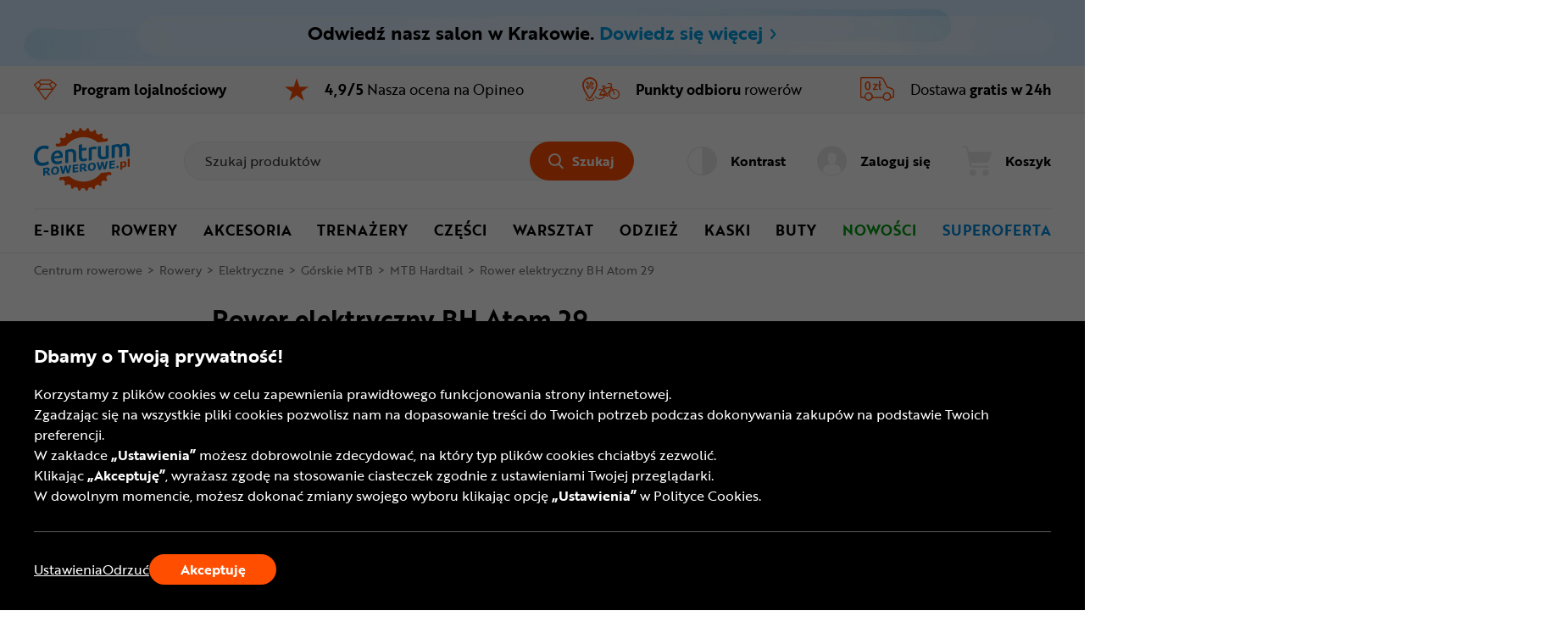

--- FILE ---
content_type: text/html; charset=utf-8
request_url: https://www.centrumrowerowe.pl/rower-elektryczny-bh-atom-29-pd33275/
body_size: 40531
content:
<!DOCTYPE html>
<html lang="pl-PL" data-theme="light">
<head>
    <meta name="viewport" content="width=device-width, initial-scale=1, maximum-scale=1, user-scalable=0">
    <title>Rower elektryczny BH Atom 29 | CentrumRowerowe.pl</title>
    <script>
    window.dataLayer = window.dataLayer || [];
    function gtag() { dataLayer.push(arguments); }
    gtag('consent', 'default', {
        'ad_storage': 'denied',
        'ad_user_data': 'denied',
        'ad_personalization': 'denied',
        'analytics_storage': 'denied',
        'functionality_storage': 'denied',
        'personalization_storage': 'denied',
        'security_storage': 'granted'
    });
</script>

<script>
window.dataLayer=window.dataLayer||[];dataLayer.push({event:"DataLayerReady",user_id:"",app_version:"av2",experiment_id:"13",exp_version:"v1",content_group:"Product",content_group_2:"Rowery",content_group_3:""})
</script>
<script>
dataLayer.push({pagetype:"Product",google_tag_params:{ecomm_prodid:"188772",ecomm_pagetype:"Product",ecomm_totalvalue:10999,ecomm_category:["Rowery"],ecomm_category2:"Elektryczne",ecomm_category3:"Górskie MTB",ecomm_category4:"MTB Hardtail",gender:["damskie, męskie"],custom_page_id:"CT=[Górskie MTB, Elektryczne, Rowery, MTB Hardtail]&P=[BH]&KM"}})
</script>

<!-- Google Tag Manager -->
<script>
(function(n,t,i,r,u){n[r]=n[r]||[];n[r].push({"gtm.start":(new Date).getTime(),event:"gtm.js"});var e=t.getElementsByTagName(i)[0],f=t.createElement(i),o=r!="dataLayer"?"&l="+r:"";f.async=!0;f.src="https://www.googletagmanager.com/gtm.js?id="+u+o;f.addEventListener("load",function(){var n=new CustomEvent("gtm_loaded",{bubbles:!0});t.dispatchEvent(n)});e.parentNode.insertBefore(f,e)})(window,document,"script","dataLayer","GTM-KNDV2X")
</script>
<!-- End Google Tag Manager -->

<!-- Emarsys -->
<script>
var ScarabQueue=ScarabQueue||[];(function(n){var t,i;document.getElementById(n)||(t=document.createElement("script"),t.id=n,t.src="//cdn.scarabresearch.com/js/13681A041B90A194/scarab-v2.js",i=document.getElementsByTagName("script")[0],i.parentNode.insertBefore(t,i))})("scarab-js-api")
</script>
<!-- End Emarsys -->

<!-- Web Vitals -->
<script src="https://cdnjs.cloudflare.com/ajax/libs/web-vitals/4.2.4/web-vitals.attribution.iife.js"></script>

<script>
    (function() {
        const process = obj => {
            const dlObj = {event: 'coreWebVitals', webVitalsMeasurement: {}};
            const cwvObj = {
                name: obj.name,
                id: obj.id,
                value: obj.value,
                delta: obj.delta,
                valueRounded: Math.round(obj.name === 'CLS' ? obj.value * 1000 : obj.value),
                deltaRounded: Math.round(obj.name === 'CLS' ? obj.delta * 1000 : obj.delta),
                attribution: obj.attribution
            };

            dlObj.webVitalsMeasurement = cwvObj;

            dataLayer.push(dlObj);
        };

        webVitals.onINP(process);
        webVitals.onCLS(process);
        webVitals.onLCP(process);
        webVitals.onFCP(process);
        webVitals.onTTFB(process);
    })();
</script>
<!-- End Web Vitals -->
    <script>
var gTranslate = {
    fillThisField: "Wypełnij to pole",
    passwordMinLength: "Wymagana długość: min. 8 znaków",
    correctThisField: "Popraw to pole",
    currency: "zł",
    seeMore: "Zobacz więcej",
    category: "Kategoria",
    brands: "Marki",
    moreInfo: "Więcej",
    lessInfo: "Mniej",
    previousPhoto : "Poprzednie zdjęcie",
    nextPhoto : "Następne zdjęcie"
};
</script>
    <link rel="stylesheet" href="https://use.typekit.net/erk7owz.css" type='text/css' crossorigin="crossorigin">
    <link href="/css/ProductDetails?v=F8TWfa7Vg0KY-20S86ULu19mErw_C5hGqXvaePyNgO81" rel="stylesheet"/>

    <link rel="preload" href="/Assets/20251007094155/fonts/icon.woff2" as="font" type="font/woff" crossorigin="crossorigin">
    <script src="https://ajax.googleapis.com/ajax/libs/jquery/3.6.0/jquery.min.js" defer></script>
    
    
    <script src="/js/ProductDetails?v=QBTgCRm85-BALQUdyWPKH9rE5HihZjavA83JzbbxeGI1" defer></script>

    <link rel="dns-prefetch" href="https://www.google-analytics.com">
<link rel="dns-prefetch" href="https://www.google.com">
<link rel="dns-prefetch" href="https://www.googleadservices.com">
<link rel="dns-prefetch" href="https://www.googletagmanager.com">
    <meta name="description" content="Poszukujesz solidnego roweru elektrycznego, który sprawdzi się w każdych warunkach? Wybierz BH Atom 29 na CentrumRowerowe.pl!">
    <meta name="robots" content="index,follow">
    <meta name="p:domain_verify" content="0efbd202ae1b17a1c928a58aa52802bc">
    
    <meta name="format-detection" content="telephone=no">
    <meta name="ahrefs-site-verification" content="3de7c4234c37a2c552d48ac802aae06e3dc08778b6419aa45daf9955f52e60be">
    <link href="/img/favicons/centrumrowerowe/favicon.ico?v=2" rel="shortcut icon" type="image/x-icon">
    <link href="/img/favicons/centrumrowerowe/apple-touch-icon-precomposed-57.png?v=2" sizes="57x57" rel="apple-touch-icon-precomposed">
    <link href="/img/favicons/centrumrowerowe/apple-touch-icon-precomposed-72.png?v=2" sizes="72x72" rel="apple-touch-icon-precomposed">
    <link href="/img/favicons/centrumrowerowe/apple-touch-icon-precomposed-76.png?v=2" sizes="76x76" rel="apple-touch-icon-precomposed">
    <link href="/img/favicons/centrumrowerowe/apple-touch-icon-precomposed-114.png?v=2" sizes="114x114" rel="apple-touch-icon-precomposed">
    <link href="/img/favicons/centrumrowerowe/apple-touch-icon-precomposed-144.png?v=2" sizes="144x144" rel="apple-touch-icon-precomposed">
    <link href="/img/favicons/centrumrowerowe/apple-touch-icon-precomposed-152.png?v=2" sizes="152x152" rel="apple-touch-icon-precomposed">
    <link href="/img/favicons/centrumrowerowe/apple-touch-icon-precomposed-180.png?v=2" sizes="180x180" rel="apple-touch-icon-precomposed">
    <link rel="canonical" href="https://www.centrumrowerowe.pl/rower-elektryczny-bh-atom-29-pd33275/">
    
    
    <meta property="og:locale" content="pl_PL">
<meta property="og:type" content="website">
<meta property="og:title" content="Rower elektryczny BH Atom 29 | CentrumRowerowe.pl">
<meta property="og:description" content="Poszukujesz solidnego roweru elektrycznego, który sprawdzi się w każdych warunkach? Wybierz BH Atom 29 na CentrumRowerowe.pl!">
<meta property="og:url" content="https://www.centrumrowerowe.pl/rower-elektryczny-bh-atom-29-pd33275/?v_Id=188772">
<meta property="og:site_name" content="CentrumRowerowe">
<meta property="og:image" content="https://www.centrumrowerowe.pl/photo/product/bh-atom-29-2-188772-f-sk6-w1550-h1080.png">

<meta name="twitter:image" content="https://www.centrumrowerowe.pl/photo/product/bh-atom-29-2-188772-f-sk6-w1550-h1080.png" />
<meta name="twitter:site" content="@CentrumRowerowe_pl" />
<meta name="twitter:card" content="summary_large_image" />
<meta name="twitter:description" content="Poszukujesz solidnego roweru elektrycznego, który sprawdzi się w każdych warunkach? Wybierz BH Atom 29 na CentrumRowerowe.pl!" />
<meta name="twitter:title" content="Rower elektryczny BH Atom 29 | CentrumRowerowe.pl" />
</head>
<body class="productDetails">
    <div class="quick-nav" role="application" aria-label="Otwieranie i zamykanie tego menu:">
    <div class="quick-nav-header">
        <span>Otwieranie i zamykanie tego menu:</span>
        <div class="keys">
            <span class="key ctrl">Ctrl</span>
            +
            <span class="key">M</span>
        </div>
    </div>

    <ul class="quick-nav-list">
            <li class="static">
                <a href="/mapa-strony/">Mapa strony</a>
            </li>
    </ul>
</div>
    <!-- Google Tag Manager (noscript) -->
<noscript>
    <iframe src="https://www.googletagmanager.com/ns.html?id=GTM-KNDV2X" height="0" width="0" style="display:none;visibility:hidden"></iframe>
</noscript>
<!-- End Google Tag Manager (noscript) -->

<div class="ajax" id="3faee175007833368cab18fe36e22218">

</div>
    <header>
    <a href="/salon-stacjonarny/krakow/" class="header-stationary-shop-bar">
    <picture class="stationary-shop-bar-background">
        <source media="(max-width: 767.98px)" srcset="/img/centrumrowerowe.pl/stationary-shops/stationary-bar-blue-2xs.webp 2x,
                                    /img/centrumrowerowe.pl/stationary-shops/stationary-bar-blue-xs.webp 1x" type="image/webp">
        <source media="(max-width: 1023.98px)" srcset="/img/centrumrowerowe.pl/stationary-shops/stationary-bar-blue-m.webp" type="image/webp">
        <source media="(max-width: 1279.98px)" srcset="/img/centrumrowerowe.pl/stationary-shops/stationary-bar-blue-l.webp" type="image/webp">
        <source srcset="/img/centrumrowerowe.pl/stationary-shops/stationary-bar-blue-xl.webp" type="image/webp">
        <source media="(max-width: 767.98px)" srcset="/img/centrumrowerowe.pl/stationary-shops/stationary-bar-blue-2xs.png 2x,
                                                /img/centrumrowerowe.pl/stationary-shops/stationary-bar-blue-xs.png 1x" type="image/png">
        <source media="(max-width: 1023.98px)" srcset="/img/centrumrowerowe.pl/stationary-shops/stationary-bar-blue-m.png" type="image/png">
        <source media="(max-width: 1279.98px)" srcset="/img/centrumrowerowe.pl/stationary-shops/stationary-bar-blue-l.png" type="image/png">
        <img src="/img/centrumrowerowe.pl/stationary-shops/stationary-bar-blue-xl.png" alt="Niebieskie tło - informacja o otwarciu sklepu stacjonarnego" width="2560" height="80">
    </picture>
    <div class="container">
        <div class="container-inner">
            <div class="stationary-shop-bar-content">
                <span class="content">
                    Odwiedź nasz salon w Krakowie. <span class="bar-blue">Dowiedz się więcej <span class="icon-arrow-right"></span></span>
                </span>
            </div>
        </div>
    </div>
</a>
    <div class="header-advantage rotated">
        <div class="container container-inner">
            <div class="advantage">
    <div class="advantage-list">
        <div class="item" data-url="/program-lojalnosciowy/" role="link" tabindex="0">
            <div class="item-content">
                <span class="icon icon-diamond-thin"></span>
                <p>Program<br> lojalnościowy</p>
            </div>
        </div>
        <div class="item" data-url="/#opineo" role="button" tabindex="0">
            <div class="item-content">
                <span class="icon icon-star-full"></span>
                <p><strong>4,9/5</strong> Nasza ocena<br> na Opineo</p>
            </div>
        </div>
        <div class="item" data-url="/serwisy-rowerowe/" role="link" tabindex="0">
            <div class="item-content">
                <span class="icon icon-service"></span>
                <p><strong>Punkty odbioru</strong> rowerów</p>
            </div>
        </div>
        <div class="item" data-url="/dostawa/" role="link" tabindex="0">
            <div class="item-content">
                <span class="icon icon-free-delivery"></span>
                <p>Dostawa <strong>gratis w 24h</strong></p>
            </div>
        </div>
    </div>
</div>
        </div>
    </div>
    <div id="top-header" class="top-header" data-quick-nav="#top-header" data-quick-nav-label="Menu główne" data-quick-nav-type="button">
        <div class="container container-inner">
            <div class="logo-container">
                <a class="logo" title="Sklep rowerowy - CentrumRowerowe.pl" href="/">
                    <img src="/img/common/logo-cr.svg" alt="Sklep rowerowy - CentrumRowerowe.pl" width="113" height="75" />
                </a>
            </div>
            <div class="action-element menu-trigger hidden-xl hidden-l">
                <button class="item">
                    <div class="action">
                        <span class="icon open icon-menu-mobile"></span>
                        <span class="text">Menu</span>
                    </div>
                </button>
            </div>
            <div class="searchBox-flex-item jsFunc ajax" id="e870ea069526a6876929f8393efe24eb" jsFunc="new Header().searchBox()">
<div class="searchBox-wrapper">
    <div class="searchBox">
        <form action="ProductDetails/ProductDetails" method="post" onsubmit="return false;">
            <div class="search-bar">
                <input autocomplete="off" class="searchbox-keyboard-focus" maxlength="64" name="Phrase" placeholder="Szukaj produktów" type="text" />
                <button class="clear-search searchbox-keyboard-focus" aria-label="Wyczyść pole wyszukiwania" type="button">
                    <span class="icon icon-close"></span>
                </button>
                <button class="button primary jqSearch searchbox-keyboard-focus" type="button">
                    <span class="icon icon-search"></span><span class="text">Szukaj</span>
                </button>
            </div>
            <input name="LastPhrase" type="hidden" />
            <input name="Suggestion" type="hidden" />
            <input id="SuggestionCategoryId" name="SuggestionCategoryId" type="hidden" value="0" />
            <input id="SuggestionProductId" name="SuggestionProductId" type="hidden" value="0" />
            <input id="SuggestionVariantId" name="SuggestionVariantId" type="hidden" value="0" />
            <input id="SuggestionProducerId" name="SuggestionProducerId" type="hidden" value="0" />
            <input id="SearchPhraseInCategoryId" name="SearchPhraseInCategoryId" type="hidden" value="0" />
            <input id="SuggestionDetails" name="SuggestionDetails" type="hidden" value="False" />

            <button class="search-trigger hiddenAlways" ajaxSubmit="SearchPhrase" type="button"></button>

            <div class="suggestion">
                <div class="container-inner">
                    <div class="left">
                        <ul class="texts"></ul>
                    </div>
                    <ul class="right"></ul>
                </div>
            </div>
        <input name="__RequestToken" type="hidden" value="tHPq65XRO6HPGIh155/ZLEuxiRcjTbaPyhO8kukqaOvZuvcQnH4jizJByTXoP/7aofIHgprAugCNaoYy/hlWhssUZ6jsnekryUnqXGEixWwiY7PEIwRp3OIL9MD9YmGMH7d8hgiAoKiufd1ddkOcjUbFhnHW7eGTvxPpW88bo84/F0t8RBCWjhUrgcR8MEiNJnAUtXbp+Om98/b1FC2RXgWlzpOYbf8E/ps6oOOYciT4/NfvziLEpDc08E9Q1KrE6TgNWGvCV4TOyKzbE1aUcVt1/j3h9nXG6GkpvS3DvFy1G3JqT9C+87SvQs+nBkBuYbseP2Vw9PQte2YhitXwL0ge1s59ibZY0lEUW+RrssEdcc31fQ5GhP/s/dwVS9QH/Jdv1BtbZfyJdh+3M1R5wg==" />
</form>
    </div>
</div>
</div>
            <div class="right-container">
                <div class="action-element accessibility" role="application">
    <button class="item" aria-pressed="false">
        <div class="action">
            <span class="icon icon-accessibility"></span>
            <span class="text">Kontrast</span>
        </div>
    </button>
</div>
                <div class="ajax" id="89118b75c7f4ecd082f383db218654ab">
<div class="action-element account" role="application">
    <button class="item dialog-header account" data-dialog="header-account" data-href="/logowanie/" aria-expanded="false">
        <div class="action" style="pointer-events: none;">
            <span class="icon icon-head-circle-full"></span>
            <span class="text">Zaloguj się</span>
        </div>
    </button>

    <dialog id="header-account" class="header-dialog account" tabindex="0" aria-label="Moje konto">
        <div class="mobile-addition-header hidden-xl hidden-l dialog-close">
            <div class="container-inner">
                <div class="name">
                    <span class="icon icon-head-circle-full"></span>
                    <span class="text">Zaloguj się</span>
                </div>
                <span class="close icon-close"></span>
            </div>
        </div>
        <div class="container-inner">
            <ul class="account-menu">
                <li>
                    <a href="/logowanie/" class="login">
                        <span class="button primary">Zaloguj lub Załóż konto</span>
                    </a>
                </li>
                <li>
                    <a href="/logowanie/?RedirectUrl=AccountOrderHistory">
                        <span class="icon icon-cart-discovered"></span>
                        <span class="label">Zamówienia i faktury</span>
                    </a>
                </li>
                <li>
                    <ul>
                        <li>
    <a href="https://www.centrumrowerowe.pl/logowanie/?RedirectUrl=WeeklyPromotion">
        <span class="icon icon-weekly-promotion"></span>
        <span class="label">Promocja tygodnia</span>
    </a>
</li>
                        <li>
                            <a href="/logowanie/?RedirectUrl=AccountLoyaltyProgram">
                                <span class="icon icon-diamond-thin"></span>
                                <span class="label">Program lojalnościowy</span>
                            </a>
                        </li>
                    </ul>
                </li>
            </ul>
        </div>
    </dialog>
</div>
</div>
                <div class="action-element cart jsFunc ajax" id="d98ab35b38e8ae7f316cd5a3d155b268" jsFunc="new Tooltip().updateTooltip(&amp;)" role="application">
<form action="ProductDetails/ProductDetails" method="post" onsubmit="return false;">
    <button class="item dialog-header cart" data-dialog="header-cart" aria-expanded="false">
        <div class="action">
            <span class="icon icon-cart"></span>
            <span class="text">Koszyk</span>
        </div>
    </button>

    <button class="hiddenAlways" ajaxSubmit="GoToCart"></button>
<input name="__RequestToken" type="hidden" value="XRJ4RGQtsQGRVTDN+hj3Cj5QDugsD7RLujuoO/NURMprMOjwZ4B//E3NpbjXjg3O4ln3q0PDiL8OpqS7EYoOApXlB05XGvEUgDf12HfOGAQ=" />
</form>

<dialog id="header-cart" class="header-dialog cart empty" tabindex="0">
    <div class="dialog-wrapper">
        <div class="mobile-addition-header hidden-xl hidden-l dialog-close">
            <div class="container-inner">
                <div class="name">
                    <span class="icon icon-cart"></span>
                    <span class="text">KOSZYK</span>
                </div>
                <span class="close icon-close"></span>
            </div>
        </div>
        <div class="container-inner cart-container">
            <div class="padding empty">
                <p>Koszyk jest pusty</p>
            </div>
        </div>
    </div>
</dialog>
</div>
            </div>
        </div>
        <div class="border-bottom hidden-m hidden-xs"></div>
    </div>
    <div class="bottom-header">
        <div class="container container-inner">
            <nav>
    <div class="mobile-addition-header hidden-xl hidden-l menu-closer">
         <div class="container-inner">
            <div class="name">
                <span class="icon icon-menu-mobile"></span>
                <span class="text">MENU</span>
            </div>                
            <span class="close icon-close"></span>
        </div> 
    </div>
    <div class="container-inner">
        <div class="mobile-menu-wrapper" role="application">
            <div class="item menu column-2">
	<a href="/rowery/elektryczne/" class="menu-item-name" data-next-level="level-2" aria-expanded="false">E-bike <span class="icon arrow icon-arrow-right hidden-xl hidden-l"></span></a>
	<div class="desctop-arrow hidden-m hidden-xs"></div>
	<div class="main-menu-wrapper custom-scrollbar">
		<ul>
            <li class="back hidden-xl hidden-l" data-present-level="level-2"><span class="icon back icon-arrow-left"></span> Wróć</li>
			<li class="group hidden-xl hidden-l">
				<div class="submenu-wrapper">
                    <span class="submenu-name all-in-category" data-href="/rowery/elektryczne/">Wszystkie: <strong>E-bike</strong></span>
				</div>
			</li>
            <li class="columns-inner">
                <ul class="column-wrapper">
    <li class="group">
    <div class="submenu-wrapper">
	<a href="/rowery/elektryczne/" class="submenu-name" data-next-level="level-3">
		<span class="name">Rowery elektryczne</span> <span class="icon arrow icon-arrow-right hidden-xl hidden-l"></span>
	</a>
	<ul>
		<li class="back hidden-xl hidden-l" data-present-level="level-3"><span class="icon back icon-arrow-left"></span> Wróć</li>
		<li class="hidden-xl hidden-l">
			<span class="all-in-category" data-href="/rowery/elektryczne/">Wszystkie: <strong>Rowery elektryczne</strong></span>
		</li>
		<li>
    <a href="/rowery/elektryczne/mtb/">Rowery elektryczne MTB</a>
</li><li>
    <a href="/rowery/elektryczne/suv/">Rowery elektryczne SUV</a>
</li><li>
    <a href="/rowery/elektryczne/cargo/">Rowery elektryczne cargo</a>
</li><li>
    <a href="/rowery/elektryczne/crossowe/">Rowery elektryczne crossowe</a>
</li><li>
    <a href="/rowery/elektryczne/szosowe-gravelowe/">Rowery elektryczne gravelowe</a>
</li><li>
    <a href="/rowery/elektryczne/miejskie/">Rowery elektryczne miejskie</a>
</li><li>
    <a href="/rowery/elektryczne/mlodziezowe/">Rowery elektryczne młodzieżowe</a>
</li><li>
    <a href="/rowery/elektryczne/trekkingowe/">Rowery elektryczne trekkingowe</a>
</li>
		
		
	</ul>
</div>
</li><li class="group">
    <div class="submenu-wrapper">
	<a href="/lekkie-rowery-elektryczne-lp/" class="submenu-name">Lekkie rowery elektryczne</a>
</div>
</li>
</ul>
<ul class="column-wrapper">
    <li class="group">
    <div class="submenu-wrapper">
	<a href="/czesci/czesci-rowerow-elektrycznych/" class="submenu-name" data-next-level="level-3">
		<span class="name">Części do rower&#243;w elektrycznych</span> <span class="icon arrow icon-arrow-right hidden-xl hidden-l"></span>
	</a>
	<ul>
		<li class="back hidden-xl hidden-l" data-present-level="level-3"><span class="icon back icon-arrow-left"></span> Wróć</li>
		<li class="hidden-xl hidden-l">
			<span class="all-in-category" data-href="/czesci/czesci-rowerow-elektrycznych/">Wszystkie: <strong>Części do rower&#243;w elektrycznych</strong></span>
		</li>
		<li>
    <a href="/czesci/czesci-rowerow-elektrycznych/baterie-ladowarki/">Baterie i ładowarki</a>
</li><li>
    <a href="/czesci/czesci-rowerow-elektrycznych/czujniki-kable-przewody/">Czujniki, kable i przewody</a>
</li><li>
    <a href="/czesci/lancuchy-kasety-wolnobiegi/kasety-rowerowe/?przeznaczenie[366]=rower-elektryczny">Kasety</a>
</li><li>
    <a href="/czesci/lancuchy-kasety-wolnobiegi/lancuchy-rowerowe/?przeznaczenie[366]=rower-elektryczny">Łańcuchy</a>
</li><li>
    <a href="/czesci/obrecze-rowerowe/?przeznaczenie[359]=rower-elektryczny">Obręcze</a>
</li><li>
    <a href="/czesci/opony-rowerowe/?przeznaczenie[356]=rower-elektryczny">Opony</a>
</li><li>
    <a href="/czesci/czesci-rowerow-elektrycznych/silniki/">Silniki</a>
</li><li>
    <a href="/czesci/czesci-rowerow-elektrycznych/sterowniki/">Sterowniki</a>
</li><li>
    <a href="/czesci/czesci-rowerow-elektrycznych/wyswietlacze/">Wyświetlacze</a>
</li><li>
    <a href="/czesci/rowerowe-mechanizmy-korbowe/zebatki-rowerowe/?przeznaczenie[366]=rower-elektryczny">Zębatki</a>
</li>
		
		
	</ul>
</div>
</li>
</ul>

            </li>
		</ul>
	</div>
</div><div class="item menu column-3">
	<a href="/rowery/" class="menu-item-name" data-next-level="level-2" aria-expanded="false">Rowery  <span class="icon arrow icon-arrow-right hidden-xl hidden-l"></span></a>
	<div class="desctop-arrow hidden-m hidden-xs"></div>
	<div class="main-menu-wrapper custom-scrollbar">
		<ul>
            <li class="back hidden-xl hidden-l" data-present-level="level-2"><span class="icon back icon-arrow-left"></span> Wróć</li>
			<li class="group hidden-xl hidden-l">
				<div class="submenu-wrapper">
                    <span class="submenu-name all-in-category" data-href="/rowery/">Wszystkie: <strong>Rowery </strong></span>
				</div>
			</li>
            <li class="columns-inner">
                <ul class="column-wrapper">
    <li class="group">
    <div class="submenu-wrapper">
	<a href="/rowery/gorskie-mtb/" class="submenu-name">Rowery g&#243;rskie MTB</a>
</div>
</li><li class="group">
    <div class="submenu-wrapper">
	<a href="/rowery/gravel/" class="submenu-name">Rowery gravel</a>
</div>
</li><li class="group">
    <div class="submenu-wrapper">
	<a href="/rowery/trekkingowe/" class="submenu-name">Rowery trekkingowe</a>
</div>
</li><li class="group">
    <div class="submenu-wrapper">
	<a href="/rowery/crossowe/" class="submenu-name">Rowery crossowe</a>
</div>
</li><li class="group">
    <div class="submenu-wrapper">
	<a href="/rowery/szosowe/" class="submenu-name">Rowery szosowe</a>
</div>
</li><li class="group">
    <div class="submenu-wrapper">
	<a href="/rowery/miejskie/" class="submenu-name">Rowery miejskie</a>
</div>
</li>
</ul>
<ul class="column-wrapper">
    <li class="group">
    <div class="submenu-wrapper">
	<a href="/rowery/dirt-street/" class="submenu-name">Rowery Dirt/Street</a>
</div>
</li><li class="group">
    <div class="submenu-wrapper">
	<a href="/rowery/elektryczne/" class="submenu-name">Rowery elektryczne</a>
</div>
</li><li class="group">
    <div class="submenu-wrapper">
	<a href="/rowery/bmx/" class="submenu-name">Rowery BMX</a>
</div>
</li><li class="group">
    <div class="submenu-wrapper">
	<a href="/rowery/skladaki/" class="submenu-name">Rowery składane </a>
</div>
</li><li class="group">
    <div class="submenu-wrapper">
    <p class="submenu-name" data-next-level="level-3">
        <span class="name">DLA NIEJ I DLA NIEGO</span> <span class="icon arrow icon-arrow-right hidden-xl hidden-l"></span>
    </p>
    <ul>
        <li class="back hidden-xl hidden-l" data-present-level="level-3"><span class="icon back icon-arrow-left"></span> Wróć</li>
        <li>
    <a href="/rowery/?plec[342]=damskie">Rowery damskie</a>
</li><li>
    <a href="/rowery/?plec[342]=meskie">Rowery męskie</a>
</li>
        
        
    </ul>
</div>
</li>
</ul>
<ul class="column-wrapper">
    <li class="group">
    <div class="submenu-wrapper">
    <p class="submenu-name" data-next-level="level-3">
        <span class="name">DLA MŁODSZYCH ROWERZYST&#211;W</span> <span class="icon arrow icon-arrow-right hidden-xl hidden-l"></span>
    </p>
    <ul>
        <li class="back hidden-xl hidden-l" data-present-level="level-3"><span class="icon back icon-arrow-left"></span> Wróć</li>
        <li>
    <a href="/rowery/biegowe/jezdziki/">Jeździki</a>
</li><li>
    <a href="/rowery/biegowe/">Rowerki biegowe</a>
</li><li>
    <a href="/rowery/dzieciece/">Rowery dziecięce</a>
</li><li>
    <a href="/rowery/mlodziezowe/">Rowery młodzieżowe</a>
</li><li>
    <a href="/rowery/elektryczne/mlodziezowe/">Rowery elektryczne młodzieżowe</a>
</li>
        
        
    </ul>
</div>
</li>
</ul>

            </li>
		</ul>
	</div>
</div><div class="item menu column-4">
	<a href="/akcesoria/" class="menu-item-name" data-next-level="level-2" aria-expanded="false">Akcesoria <span class="icon arrow icon-arrow-right hidden-xl hidden-l"></span></a>
	<div class="desctop-arrow hidden-m hidden-xs"></div>
	<div class="main-menu-wrapper custom-scrollbar">
		<ul>
            <li class="back hidden-xl hidden-l" data-present-level="level-2"><span class="icon back icon-arrow-left"></span> Wróć</li>
			<li class="group hidden-xl hidden-l">
				<div class="submenu-wrapper">
                    <span class="submenu-name all-in-category" data-href="/akcesoria/">Wszystkie: <strong>Akcesoria</strong></span>
				</div>
			</li>
            <li class="columns-inner">
                <ul class="column-wrapper">
    <li class="group">
    <div class="submenu-wrapper">
	<a href="/akcesoria/oswietlenie-rowerowe/" class="submenu-name">Oświetlenie rowerowe</a>
</div>
</li><li class="group">
    <div class="submenu-wrapper">
    <p class="submenu-name" data-next-level="level-3">
        <span class="name">Zabezpieczenie i ochrona</span> <span class="icon arrow icon-arrow-right hidden-xl hidden-l"></span>
    </p>
    <ul>
        <li class="back hidden-xl hidden-l" data-present-level="level-3"><span class="icon back icon-arrow-left"></span> Wróć</li>
        <li>
    <a href="/akcesoria/blotniki-rowerowe/">Błotniki rowerowe</a>
</li><li>
    <a href="/akcesoria/oslony-rowerowe/">Osłony rowerowe</a>
</li><li>
    <a href="/akcesoria/zabezpieczenia-rowerowe/">Zapięcia i u-locki</a>
</li>
        
        
    </ul>
</div>
</li><li class="group">
    <div class="submenu-wrapper">
    <p class="submenu-name" data-next-level="level-3">
        <span class="name">Transport i przechowywanie roweru</span> <span class="icon arrow icon-arrow-right hidden-xl hidden-l"></span>
    </p>
    <ul>
        <li class="back hidden-xl hidden-l" data-present-level="level-3"><span class="icon back icon-arrow-left"></span> Wróć</li>
        <li>
    <a href="/akcesoria/bagazniki-samochodowe/">Bagażniki samochodowe</a>
</li><li>
    <a href="/akcesoria/stojaki-na-rowery/">Stojaki na rowery</a>
</li><li>
    <a href="/akcesoria/walizki-pokrowce/">Walizki i pokrowce do rower&#243;w</a>
</li><li>
    <a href="/akcesoria/wieszaki-na-rower/">Wieszaki rowerowe</a>
</li>
        
        
    </ul>
</div>
</li>
</ul>
<ul class="column-wrapper">
    <li class="group">
    <div class="submenu-wrapper">
    <p class="submenu-name" data-next-level="level-3">
        <span class="name">Bagaż i transport</span> <span class="icon arrow icon-arrow-right hidden-xl hidden-l"></span>
    </p>
    <ul>
        <li class="back hidden-xl hidden-l" data-present-level="level-3"><span class="icon back icon-arrow-left"></span> Wróć</li>
        <li>
    <a href="/akcesoria/bagazniki-rowerowe/">Bagażniki rowerowe</a>
</li><li>
    <a href="/akcesoria/bikepacking/">Bikepacking</a>
</li><li>
    <a href="/akcesoria/kosze-rowerowe/">Koszyki rowerowe</a>
</li><li>
    <a href="/akcesoria/nerki-rowerowe/">Nerki rowerowe</a>
</li><li>
    <a href="/akcesoria/plecaki-rowerowe/">Plecaki rowerowe</a>
</li>
        <li class="hidden-items">
    <ul class="hidden-list">
        <li>
    <a href="/akcesoria/przyczepki-rowerowe/">Przyczepki rowerowe</a>
</li><li>
    <a href="/akcesoria/sakwy-rowerowe/">Sakwy rowerowe</a>
</li><li>
    <a href="/akcesoria/torby-rowerowe/">Torby rowerowe</a>
</li><li>
    <a href="/akcesoria/uchwyty-na-telefon/">Uchwyty na telefon</a>
</li><li>
    <a href="/akcesoria/bikepacking/worki-transportowe/">Worki</a>
</li>
    </ul>  
</li>
        <li>
    <button class="show-more-categories" aria-expanded="false" aria-label="Pokaż więcej - zawartość pojawia się przed przyciskiem">
        <span class="more">Więcej</span>
        <span class="less">Mniej</span>
        <span class="ico icon-arrow-down"></span>
    </button>
</li>
    </ul>
</div>
</li><li class="group">
    <div class="submenu-wrapper">
    <p class="submenu-name" data-next-level="level-3">
        <span class="name">Systemy hydracyjne</span> <span class="icon arrow icon-arrow-right hidden-xl hidden-l"></span>
    </p>
    <ul>
        <li class="back hidden-xl hidden-l" data-present-level="level-3"><span class="icon back icon-arrow-left"></span> Wróć</li>
        <li>
    <a href="/akcesoria/bidony-i-koszyki/bidony-rowerowe/">Bidony rowerowe</a>
</li><li>
    <a href="/akcesoria/buklaki/">Bukłaki</a>
</li><li>
    <a href="/akcesoria/bidony-i-koszyki/butelki-na-wode/">Butelki na wodę</a>
</li><li>
    <a href="/akcesoria/bidony-i-koszyki/koszyki-na-bidon-rowerowy/">Koszyki na bidon</a>
</li><li>
    <a href="/akcesoria/bikepacking/worki-transportowe/?typ%5b822%5d=na-wode">Worki na wodę</a>
</li>
        
        
    </ul>
</div>
</li>
</ul>
<ul class="column-wrapper">
    <li class="group">
    <div class="submenu-wrapper">
    <p class="submenu-name" data-next-level="level-3">
        <span class="name">Elektronika</span> <span class="icon arrow icon-arrow-right hidden-xl hidden-l"></span>
    </p>
    <ul>
        <li class="back hidden-xl hidden-l" data-present-level="level-3"><span class="icon back icon-arrow-left"></span> Wróć</li>
        <li>
    <a href="/akcesoria/liczniki-gps/">Liczniki i nawigacje GPS</a>
</li><li>
    <a href="/akcesoria/zegarki-na-rower/">Zegarki rowerowe</a>
</li>
        
        
    </ul>
</div>
</li><li class="group">
    <div class="submenu-wrapper">
	<a href="/akcesoria/odzywki-napoje-suplementy/" class="submenu-name">Odżywki, napoje i suplementy</a>
</div>
</li><li class="group">
    <div class="submenu-wrapper">
    <p class="submenu-name" data-next-level="level-3">
        <span class="name">Pozostałe akcesoria</span> <span class="icon arrow icon-arrow-right hidden-xl hidden-l"></span>
    </p>
    <ul>
        <li class="back hidden-xl hidden-l" data-present-level="level-3"><span class="icon back icon-arrow-left"></span> Wróć</li>
        <li>
    <a href="/akcesoria/apteczki-rowerowe/">Apteczki rowerowe</a>
</li><li>
    <a href="/akcesoria/dzwonki-rowerowe/">Dzwonki rowerowe</a>
</li><li>
    <a href="/akcesoria/kosmetyki/">Kosmetyki</a>
</li><li>
    <a href="/akcesoria/lusterka-rowerowe/">Lusterka rowerowe</a>
</li><li>
    <a href="/akcesoria/pompki-rowerowe/">Pompki rowerowe</a>
</li><li>
    <a href="/akcesoria/podporki-rowerowe/">Stopki rowerowe</a>
</li><li>
    <a href="/akcesoria/inne/">Inne</a>
</li>
        
        
    </ul>
</div>
</li>
</ul>
<ul class="column-wrapper">
    <li class="group">
    <div class="submenu-wrapper">
    <p class="submenu-name" data-next-level="level-3">
        <span class="name">Akcesoria dla dzieci</span> <span class="icon arrow icon-arrow-right hidden-xl hidden-l"></span>
    </p>
    <ul>
        <li class="back hidden-xl hidden-l" data-present-level="level-3"><span class="icon back icon-arrow-left"></span> Wróć</li>
        <li>
    <a href="/akcesoria/bidony-i-koszyki/bidony-rowerowe/?przeznaczenie[752]=dla-dzieci">Bidony dla dzieci</a>
</li><li>
    <a href="/akcesoria/bidony-i-koszyki/butelki-na-wode/?przeznaczenie[752]=dla-dzieci">Butelki na wodę dla dzieci</a>
</li><li>
    <a href="/akcesoria/foteliki-rowerowe-dla-dzieci/">Foteliki dla dzieci</a>
</li><li>
    <a href="/akcesoria/hole-rowerowe/">Hole rowerowe</a>
</li><li>
    <a href="/akcesoria/bidony-i-koszyki/koszyki-na-bidon-rowerowy/?przeznaczenie[752]=dla-dzieci">Koszyki na bidon dla dzieci</a>
</li><li>
    <a href="/akcesoria/plecaki-rowerowe/?plec[342]=dzieciece">Plecaki rowerowe dla dzieci</a>
</li><li>
    <a href="/akcesoria/przyczepki-rowerowe/dla-dzieci/">Przyczepki dla dzieci</a>
</li><li>
    <a href="/akcesoria/podporki-rowerowe/?przeznaczenie[529]=dzieciece">Stopki do roweru dla dzieci</a>
</li>
        
        
    </ul>
</div>
</li>
</ul>

            </li>
		</ul>
	</div>
</div><div class="item menu column-2">
	<a href="/akcesoria/trenazery-rowerowe/" class="menu-item-name" data-next-level="level-2" aria-expanded="false">Trenażery <span class="icon arrow icon-arrow-right hidden-xl hidden-l"></span></a>
	<div class="desctop-arrow hidden-m hidden-xs"></div>
	<div class="main-menu-wrapper custom-scrollbar">
		<ul>
            <li class="back hidden-xl hidden-l" data-present-level="level-2"><span class="icon back icon-arrow-left"></span> Wróć</li>
			<li class="group hidden-xl hidden-l">
				<div class="submenu-wrapper">
                    <span class="submenu-name all-in-category" data-href="/akcesoria/trenazery-rowerowe/">Wszystkie: <strong>Trenażery</strong></span>
				</div>
			</li>
            <li class="columns-inner">
                <ul class="column-wrapper">
    <li class="group">
    <div class="submenu-wrapper">
	<a href="/akcesoria/trenazery-rowerowe/direct-drive/" class="submenu-name">Direct Drive</a>
</div>
</li><li class="group">
    <div class="submenu-wrapper">
	<a href="/akcesoria/trenazery-rowerowe/na-tylne-kolo/" class="submenu-name">Na tylne koło</a>
</div>
</li><li class="group">
    <div class="submenu-wrapper">
	<a href="/akcesoria/trenazery-rowerowe/rolkowe/" class="submenu-name">Rolkowe</a>
</div>
</li>
</ul>
<ul class="column-wrapper">
    <li class="group">
    <div class="submenu-wrapper">
    <p class="submenu-name" data-next-level="level-3">
        <span class="name">Akcesoria</span> <span class="icon arrow icon-arrow-right hidden-xl hidden-l"></span>
    </p>
    <ul>
        <li class="back hidden-xl hidden-l" data-present-level="level-3"><span class="icon back icon-arrow-left"></span> Wróć</li>
        <li>
    <a href="/akcesoria/trenazery-rowerowe/maty-pod-trenazer/">Maty pod trenażer</a>
</li><li>
    <a href="/akcesoria/trenazery-rowerowe/opony-do-trenazerow/">Opony do trenażer&#243;w</a>
</li><li>
    <a href="/akcesoria/trenazery-rowerowe/akcesoria-i-czesci/">Akcesoria i części do trenażer&#243;w</a>
</li>
        
        
    </ul>
</div>
</li>
</ul>

            </li>
		</ul>
	</div>
</div><div class="item menu column-4">
	<a href="/czesci/" class="menu-item-name" data-next-level="level-2" aria-expanded="false">Części <span class="icon arrow icon-arrow-right hidden-xl hidden-l"></span></a>
	<div class="desctop-arrow hidden-m hidden-xs"></div>
	<div class="main-menu-wrapper custom-scrollbar">
		<ul>
            <li class="back hidden-xl hidden-l" data-present-level="level-2"><span class="icon back icon-arrow-left"></span> Wróć</li>
			<li class="group hidden-xl hidden-l">
				<div class="submenu-wrapper">
                    <span class="submenu-name all-in-category" data-href="/czesci/">Wszystkie: <strong>Części</strong></span>
				</div>
			</li>
            <li class="columns-inner">
                <ul class="column-wrapper">
    <li class="group">
    <div class="submenu-wrapper">
    <p class="submenu-name" data-next-level="level-3">
        <span class="name">Napęd rowerowy</span> <span class="icon arrow icon-arrow-right hidden-xl hidden-l"></span>
    </p>
    <ul>
        <li class="back hidden-xl hidden-l" data-present-level="level-3"><span class="icon back icon-arrow-left"></span> Wróć</li>
        <li>
    <a href="/czesci/grupy-osprzetu/">Grupy osprzętu </a>
</li><li>
    <a href="/czesci/lancuchy-kasety-wolnobiegi/">Łańcuchy, kasety, wolnobiegi </a>
</li><li>
    <a href="/czesci/manetki-klamkomanetki/">Manetki i klamkomanetki </a>
</li><li>
    <a href="/czesci/rowerowe-mechanizmy-korbowe/">Mechanizmy korbowe</a>
</li>
        <li class="hidden-items">
    <ul class="hidden-list">
        <li>
    <a href="/czesci/rowerowe-napinacze-lancucha/">Napinacze łańcucha </a>
</li><li>
    <a href="/czesci/osprzet-elektroniczny/">Osprzęt elektroniczny</a>
</li><li>
    <a href="/czesci/pancerze-i-linki-rowerowe/do-przerzutek/">Pancerze i linki do przerzutek</a>
</li><li>
    <a href="/czesci/pedaly-rowerowe/">Pedały rowerowe</a>
</li><li>
    <a href="/czesci/pomiar-mocy/">Pomiar mocy </a>
</li><li>
    <a href="/czesci/przerzutki-rowerowe/">Przerzutki rowerowe</a>
</li><li>
    <a href="/czesci/wklady-suportu-do-roweru/">Suporty rowerowe</a>
</li>
    </ul>  
</li>
        <li>
    <button class="show-more-categories" aria-expanded="false" aria-label="Pokaż więcej - zawartość pojawia się przed przyciskiem">
        <span class="more">Więcej</span>
        <span class="less">Mniej</span>
        <span class="ico icon-arrow-down"></span>
    </button>
</li>
    </ul>
</div>
</li><li class="group">
    <div class="submenu-wrapper">
    <p class="submenu-name" data-next-level="level-3">
        <span class="name">Ramy i widelce rowerowe</span> <span class="icon arrow icon-arrow-right hidden-xl hidden-l"></span>
    </p>
    <ul>
        <li class="back hidden-xl hidden-l" data-present-level="level-3"><span class="icon back icon-arrow-left"></span> Wróć</li>
        <li>
    <a href="/czesci/ramy-rowerowe/">Ramy rowerowe</a>
</li><li>
    <a href="/czesci/stery-rowerowe/">Stery rowerowe</a>
</li><li>
    <a href="/czesci/sztywne-widelce-rowerowe/">Widelce sztywne</a>
</li>
        
        
    </ul>
</div>
</li>
</ul>
<ul class="column-wrapper">
    <li class="group">
    <div class="submenu-wrapper">
	<a href="/czesci/hamulce-rowerowe/" class="submenu-name" data-next-level="level-3">
		<span class="name">Hamulce rowerowe</span> <span class="icon arrow icon-arrow-right hidden-xl hidden-l"></span>
	</a>
	<ul>
		<li class="back hidden-xl hidden-l" data-present-level="level-3"><span class="icon back icon-arrow-left"></span> Wróć</li>
		<li class="hidden-xl hidden-l">
			<span class="all-in-category" data-href="/czesci/hamulce-rowerowe/">Wszystkie: <strong>Hamulce rowerowe</strong></span>
		</li>
		<li>
    <a href="/czesci/hamulce-rowerowe/hamulce-szczekowe/">Hamulce szczękowe</a>
</li><li>
    <a href="/czesci/hamulce-rowerowe/hamulce-tarczowe/">Hamulce tarczowe</a>
</li><li>
    <a href="/czesci/hamulce-rowerowe/klamki-hamulcowe/">Klamki hamulcowe</a>
</li><li>
    <a href="/czesci/hamulce-rowerowe/klocki-okladziny/">Klocki i okładziny hamulcowe</a>
</li>
		<li class="hidden-items">
    <ul class="hidden-list">
        <li>
    <a href="/czesci/pancerze-i-linki-rowerowe/hamulcowe/">Pancerze i linki hamulcowe</a>
</li><li>
    <a href="/czesci/hamulce-rowerowe/plyny-hamulcowe/">Płyny hamulcowe</a>
</li><li>
    <a href="/warsztat-rowerowy/narzedzia-rowerowe/odpowietrzanie-hamulcow/">Zestawy do odpowietrzania hamulc&#243;w</a>
</li>
    </ul>  
</li>
		<li>
    <button class="show-more-categories" aria-expanded="false" aria-label="Pokaż więcej - zawartość pojawia się przed przyciskiem">
        <span class="more">Więcej</span>
        <span class="less">Mniej</span>
        <span class="ico icon-arrow-down"></span>
    </button>
</li>
	</ul>
</div>
</li><li class="group">
    <div class="submenu-wrapper">
    <p class="submenu-name" data-next-level="level-3">
        <span class="name">Siodełka i sztyce rowerowe</span> <span class="icon arrow icon-arrow-right hidden-xl hidden-l"></span>
    </p>
    <ul>
        <li class="back hidden-xl hidden-l" data-present-level="level-3"><span class="icon back icon-arrow-left"></span> Wróć</li>
        <li>
    <a href="/czesci/siodelka-rowerowe/">Siodełka rowerowe</a>
</li><li>
    <a href="/czesci/sztyce-rowerowe/">Sztyce rowerowe</a>
</li><li>
    <a href="/czesci/zaciski-obejmy/">Zaciski, obejmy </a>
</li>
        
        
    </ul>
</div>
</li>
</ul>
<ul class="column-wrapper">
    <li class="group">
    <div class="submenu-wrapper">
	<a href="/czesci/amortyzatory-rowerowe/" class="submenu-name" data-next-level="level-3">
		<span class="name">Amortyzatory rowerowe</span> <span class="icon arrow icon-arrow-right hidden-xl hidden-l"></span>
	</a>
	<ul>
		<li class="back hidden-xl hidden-l" data-present-level="level-3"><span class="icon back icon-arrow-left"></span> Wróć</li>
		<li class="hidden-xl hidden-l">
			<span class="all-in-category" data-href="/czesci/amortyzatory-rowerowe/">Wszystkie: <strong>Amortyzatory rowerowe</strong></span>
		</li>
		<li>
    <a href="/czesci/amortyzatory-rowerowe/widelce-amortyzowane/">Amortyzatory przednie</a>
</li><li>
    <a href="/czesci/amortyzatory-rowerowe/tylne-dampery/">Amortyzatory tylne</a>
</li><li>
    <a href="/czesci/amortyzatory-rowerowe/manetki-blokady-skoku/">Manetki blokady skoku</a>
</li>
		
		
	</ul>
</div>
</li><li class="group">
    <div class="submenu-wrapper">
    <p class="submenu-name" data-next-level="level-3">
        <span class="name">Kokpit rowerowy</span> <span class="icon arrow icon-arrow-right hidden-xl hidden-l"></span>
    </p>
    <ul>
        <li class="back hidden-xl hidden-l" data-present-level="level-3"><span class="icon back icon-arrow-left"></span> Wróć</li>
        <li>
    <a href="/czesci/kierownice-rowerowe/chwyty-i-gripy/">Gripy rowerowe</a>
</li><li>
    <a href="/czesci/kierownice-rowerowe/">Kierownice rowerowe</a>
</li><li>
    <a href="/czesci/kierownice-rowerowe/lemondki/">Lemondki</a>
</li><li>
    <a href="/czesci/mostki-rowerowe/">Mostki rowerowe</a>
</li>
        <li class="hidden-items">
    <ul class="hidden-list">
        <li>
    <a href="/czesci/kierownice-rowerowe/owijki/">Owijki rowerowe</a>
</li><li>
    <a href="/czesci/kierownice-rowerowe/rogi-rowerowe/">Rogi rowerowe</a>
</li>
    </ul>  
</li>
        <li>
    <button class="show-more-categories" aria-expanded="false" aria-label="Pokaż więcej - zawartość pojawia się przed przyciskiem">
        <span class="more">Więcej</span>
        <span class="less">Mniej</span>
        <span class="ico icon-arrow-down"></span>
    </button>
</li>
    </ul>
</div>
</li>
</ul>
<ul class="column-wrapper">
    <li class="group">
    <div class="submenu-wrapper">
    <p class="submenu-name" data-next-level="level-3">
        <span class="name">Koła i opony rowerowe</span> <span class="icon arrow icon-arrow-right hidden-xl hidden-l"></span>
    </p>
    <ul>
        <li class="back hidden-xl hidden-l" data-present-level="level-3"><span class="icon back icon-arrow-left"></span> Wróć</li>
        <li>
    <a href="/czesci/detki-rowerowe/">Dętki rowerowe</a>
</li><li>
    <a href="/czesci/kola-rowerowe/">Koła rowerowe</a>
</li><li>
    <a href="/czesci/obrecze-rowerowe/">Obręcze rowerowe</a>
</li><li>
    <a href="/czesci/opony-rowerowe/">Opony rowerowe</a>
</li>
        <li class="hidden-items">
    <ul class="hidden-list">
        <li>
    <a href="/czesci/piasty-rowerowe/">Piasty rowerowe</a>
</li><li>
    <a href="/czesci/system-bezdetkowy/">System bezdętkowy</a>
</li><li>
    <a href="/czesci/szprychy-rowerowe/">Szprychy rowerowe</a>
</li>
    </ul>  
</li>
        <li>
    <button class="show-more-categories" aria-expanded="false" aria-label="Pokaż więcej - zawartość pojawia się przed przyciskiem">
        <span class="more">Więcej</span>
        <span class="less">Mniej</span>
        <span class="ico icon-arrow-down"></span>
    </button>
</li>
    </ul>
</div>
</li>
</ul>

            </li>
		</ul>
	</div>
</div><div class="item menu column-2">
	<a href="/warsztat-rowerowy/" class="menu-item-name" data-next-level="level-2" aria-expanded="false">Warsztat <span class="icon arrow icon-arrow-right hidden-xl hidden-l"></span></a>
	<div class="desctop-arrow hidden-m hidden-xs"></div>
	<div class="main-menu-wrapper custom-scrollbar">
		<ul>
            <li class="back hidden-xl hidden-l" data-present-level="level-2"><span class="icon back icon-arrow-left"></span> Wróć</li>
			<li class="group hidden-xl hidden-l">
				<div class="submenu-wrapper">
                    <span class="submenu-name all-in-category" data-href="/warsztat-rowerowy/">Wszystkie: <strong>Warsztat</strong></span>
				</div>
			</li>
            <li class="columns-inner">
                <ul class="column-wrapper">
    <li class="group">
    <div class="submenu-wrapper">
	<a href="/warsztat-rowerowy/konserwacja-roweru/" class="submenu-name" data-next-level="level-3">
		<span class="name">Konserwacja roweru</span> <span class="icon arrow icon-arrow-right hidden-xl hidden-l"></span>
	</a>
	<ul>
		<li class="back hidden-xl hidden-l" data-present-level="level-3"><span class="icon back icon-arrow-left"></span> Wróć</li>
		<li class="hidden-xl hidden-l">
			<span class="all-in-category" data-href="/warsztat-rowerowy/konserwacja-roweru/">Wszystkie: <strong>Konserwacja roweru</strong></span>
		</li>
		<li>
    <a href="/warsztat-rowerowy/konserwacja-roweru/odtluszczacze/">Odtłuszczacze</a>
</li><li>
    <a href="/czesci/hamulce-rowerowe/plyny-hamulcowe/">Płyny hamulcowe</a>
</li><li>
    <a href="/warsztat-rowerowy/konserwacja-roweru/przyrzady-czyszczace/">Przyrządy czyszczące</a>
</li><li>
    <a href="/warsztat-rowerowy/konserwacja-roweru/smary-i-oleje-rowerowe/">Smary i oleje rowerowe</a>
</li><li>
    <a href="/warsztat-rowerowy/konserwacja-roweru/srodki-do-pielegnacji-roweru/">Środki do pielęgnacji roweru</a>
</li><li>
    <a href="/warsztat-rowerowy/konserwacja-roweru/zestawy-do-czyszczenia/">Zestawy do czyszczenia roweru</a>
</li>
		
		
	</ul>
</div>
</li><li class="group">
    <div class="submenu-wrapper">
	<a href="/warsztat-rowerowy/stojaki-serwisowe-na-rower/" class="submenu-name">Stojaki serwisowe do roweru </a>
</div>
</li>
</ul>
<ul class="column-wrapper">
    <li class="group">
    <div class="submenu-wrapper">
	<a href="/warsztat-rowerowy/narzedzia-rowerowe/" class="submenu-name" data-next-level="level-3">
		<span class="name">Narzędzia rowerowe</span> <span class="icon arrow icon-arrow-right hidden-xl hidden-l"></span>
	</a>
	<ul>
		<li class="back hidden-xl hidden-l" data-present-level="level-3"><span class="icon back icon-arrow-left"></span> Wróć</li>
		<li class="hidden-xl hidden-l">
			<span class="all-in-category" data-href="/warsztat-rowerowy/narzedzia-rowerowe/">Wszystkie: <strong>Narzędzia rowerowe</strong></span>
		</li>
		<li>
    <a href="/warsztat-rowerowy/narzedzia-rowerowe/centrownice-rowerowe/">Centrownice rowerowe</a>
</li><li>
    <a href="/warsztat-rowerowy/narzedzia-rowerowe/klucze-rowerowe/">Klucze rowerowe</a>
</li><li>
    <a href="/warsztat-rowerowy/narzedzia-rowerowe/lyzki-do-opon/">Łyżki do opon rowerowych</a>
</li><li>
    <a href="/warsztat-rowerowy/narzedzia-rowerowe/multitoole-rowerowe/">Multitoole rowerowe</a>
</li><li>
    <a href="/warsztat-rowerowy/narzedzia-rowerowe/obcinaczki-do-linek-i-pancerzy/">Obcinaczki do linek i pancerzy</a>
</li><li>
    <a href="/warsztat-rowerowy/narzedzia-rowerowe/odpowietrzanie-hamulcow/">Odpowietrzanie hamulc&#243;w</a>
</li>
		<li class="hidden-items">
    <ul class="hidden-list">
        <li>
    <a href="/warsztat-rowerowy/narzedzia-rowerowe/pojemniki-na-narzedzia/">Pojemniki  i torby na narzędzia rowerowe</a>
</li><li>
    <a href="/warsztat-rowerowy/narzedzia-rowerowe/zestawy-narzedzi/">Zestawy narzędzi rowerowych</a>
</li>
    </ul>  
</li>
		<li>
    <button class="show-more-categories" aria-expanded="false" aria-label="Pokaż więcej - zawartość pojawia się przed przyciskiem">
        <span class="more">Więcej</span>
        <span class="less">Mniej</span>
        <span class="ico icon-arrow-down"></span>
    </button>
</li>
	</ul>
</div>
</li>
</ul>

            </li>
		</ul>
	</div>
</div><div class="item menu column-5">
	<a href="/odziez-rowerowa/" class="menu-item-name" data-next-level="level-2" aria-expanded="false">Odzież <span class="icon arrow icon-arrow-right hidden-xl hidden-l"></span></a>
	<div class="desctop-arrow hidden-m hidden-xs"></div>
	<div class="main-menu-wrapper custom-scrollbar">
		<ul>
            <li class="back hidden-xl hidden-l" data-present-level="level-2"><span class="icon back icon-arrow-left"></span> Wróć</li>
			<li class="group hidden-xl hidden-l">
				<div class="submenu-wrapper">
                    <span class="submenu-name all-in-category" data-href="/odziez-rowerowa/">Wszystkie: <strong>Odzież</strong></span>
				</div>
			</li>
            <li class="columns-inner">
                <ul class="column-wrapper">
    <li class="group">
    <div class="submenu-wrapper">
	<a href="/odziez-rowerowa/koszulki/" class="submenu-name" data-next-level="level-3">
		<span class="name">Koszulki rowerowe</span> <span class="icon arrow icon-arrow-right hidden-xl hidden-l"></span>
	</a>
	<ul>
		<li class="back hidden-xl hidden-l" data-present-level="level-3"><span class="icon back icon-arrow-left"></span> Wróć</li>
		<li class="hidden-xl hidden-l">
			<span class="all-in-category" data-href="/odziez-rowerowa/koszulki/">Wszystkie: <strong>Koszulki rowerowe</strong></span>
		</li>
		<li>
    <a href="/odziez-rowerowa/koszulki/bezrekawniki-rowerowe/">Bez rękaw&#243;w</a>
</li><li>
    <a href="/odziez-rowerowa/koszulki/dlugi-rekaw/">Długi rękaw</a>
</li><li>
    <a href="/odziez-rowerowa/koszulki/krotki-rekaw/">Kr&#243;tki rękaw</a>
</li>
		
		
	</ul>
</div>
</li><li class="group">
    <div class="submenu-wrapper">
	<a href="/odziez-rowerowa/kurtki-rowerowe/" class="submenu-name" data-next-level="level-3">
		<span class="name">Kurtki rowerowe</span> <span class="icon arrow icon-arrow-right hidden-xl hidden-l"></span>
	</a>
	<ul>
		<li class="back hidden-xl hidden-l" data-present-level="level-3"><span class="icon back icon-arrow-left"></span> Wróć</li>
		<li class="hidden-xl hidden-l">
			<span class="all-in-category" data-href="/odziez-rowerowa/kurtki-rowerowe/">Wszystkie: <strong>Kurtki rowerowe</strong></span>
		</li>
		<li>
    <a href="/odziez-rowerowa/kurtki-rowerowe/kurtki-przeciwdeszczowe-na-rower/">Kurtki przeciwdeszczowe</a>
</li><li>
    <a href="/odziez-rowerowa/kurtki-rowerowe/kurtki-softshell-na-rower/">Kurtki Softshell</a>
</li><li>
    <a href="/odziez-rowerowa/kurtki-rowerowe/kurtki-rowerowe-zimowe/">Kurtki zimowe</a>
</li><li>
    <a href="/odziez-rowerowa/kurtki-rowerowe/kurtki-wiatrowki-na-rower/">Wiatr&#243;wki</a>
</li>
		
		
	</ul>
</div>
</li><li class="group">
    <div class="submenu-wrapper">
	<a href="/odziez-rowerowa/bluzy-rowerowe/" class="submenu-name">Bluzy rowerowe</a>
</div>
</li><li class="group">
    <div class="submenu-wrapper">
	<a href="/odziez-rowerowa/kamizelki-rowerowe/" class="submenu-name">Kamizelki rowerowe</a>
</div>
</li>
</ul>
<ul class="column-wrapper">
    <li class="group">
    <div class="submenu-wrapper">
	<a href="/odziez-rowerowa/spodnie-rowerowe/" class="submenu-name" data-next-level="level-3">
		<span class="name">Spodnie rowerowe </span> <span class="icon arrow icon-arrow-right hidden-xl hidden-l"></span>
	</a>
	<ul>
		<li class="back hidden-xl hidden-l" data-present-level="level-3"><span class="icon back icon-arrow-left"></span> Wróć</li>
		<li class="hidden-xl hidden-l">
			<span class="all-in-category" data-href="/odziez-rowerowa/spodnie-rowerowe/">Wszystkie: <strong>Spodnie rowerowe </strong></span>
		</li>
		<li>
    <a href="/odziez-rowerowa/spodnie-rowerowe/dlugie/">Długie</a>
</li><li>
    <a href="/odziez-rowerowa/spodnie-rowerowe/spodenki/">Kr&#243;tkie spodenki</a>
</li><li>
    <a href="/odziez-rowerowa/spodnie-rowerowe/3-4/">Spodnie 3/4</a>
</li><li>
    <a href="/odziez-rowerowa/spodnie-rowerowe/spodniczki/">Sp&#243;dniczki</a>
</li><li>
    <a href="/odziez-rowerowa/spodnie-rowerowe/szorty-mtb/">Szorty MTB</a>
</li>
		
		
	</ul>
</div>
</li><li class="group">
    <div class="submenu-wrapper">
	<a href="/buty-rowerowe/" class="submenu-name">Buty</a>
</div>
</li><li class="group">
    <div class="submenu-wrapper">
	<a href="/odziez-rowerowa/skarpetki-rowerowe/" class="submenu-name">Skarpetki rowerowe</a>
</div>
</li><li class="group">
    <div class="submenu-wrapper">
	<a href="/odziez-rowerowa/stroje-triathlonowe/" class="submenu-name">Stroje triathlonowe</a>
</div>
</li><li class="group">
    <div class="submenu-wrapper">
	<a href="/odziez-rowerowa/kombinezony-rowerowe/" class="submenu-name">Kombinezony rowerowe</a>
</div>
</li><li class="group">
    <div class="submenu-wrapper">
	<a href="/odziez-rowerowa/komplety-odziezy/" class="submenu-name">Komplety odzieży</a>
</div>
</li>
</ul>
<ul class="column-wrapper">
    <li class="group">
    <div class="submenu-wrapper">
	<a href="/odziez-rowerowa/ochraniacze-rowerowe/" class="submenu-name">Ochraniacze na rower</a>
</div>
</li><li class="group">
    <div class="submenu-wrapper">
	<a href="/odziez-rowerowa/kaski-rowerowe/" class="submenu-name">Kaski rowerowe</a>
</div>
</li><li class="group">
    <div class="submenu-wrapper">
	<a href="/odziez-rowerowa/okulary-rowerowe/" class="submenu-name" data-next-level="level-3">
		<span class="name">Okulary rowerowe</span> <span class="icon arrow icon-arrow-right hidden-xl hidden-l"></span>
	</a>
	<ul>
		<li class="back hidden-xl hidden-l" data-present-level="level-3"><span class="icon back icon-arrow-left"></span> Wróć</li>
		<li class="hidden-xl hidden-l">
			<span class="all-in-category" data-href="/odziez-rowerowa/okulary-rowerowe/">Wszystkie: <strong>Okulary rowerowe</strong></span>
		</li>
		<li>
    <a href="/odziez-rowerowa/okulary-rowerowe/casualowe/">Casualowe</a>
</li><li>
    <a href="/odziez-rowerowa/okulary-rowerowe/fotochromowe/">Fotochromowe</a>
</li><li>
    <a href="/odziez-rowerowa/okulary-rowerowe/gogle/">Gogle rowerowe</a>
</li><li>
    <a href="/odziez-rowerowa/okulary-rowerowe/sportowe/">Sportowe</a>
</li>
		
		
	</ul>
</div>
</li><li class="group">
    <div class="submenu-wrapper">
	<a href="/odziez-rowerowa/bielizna-termoaktywna/" class="submenu-name" data-next-level="level-3">
		<span class="name">Bielizna termoaktywna</span> <span class="icon arrow icon-arrow-right hidden-xl hidden-l"></span>
	</a>
	<ul>
		<li class="back hidden-xl hidden-l" data-present-level="level-3"><span class="icon back icon-arrow-left"></span> Wróć</li>
		<li class="hidden-xl hidden-l">
			<span class="all-in-category" data-href="/odziez-rowerowa/bielizna-termoaktywna/">Wszystkie: <strong>Bielizna termoaktywna</strong></span>
		</li>
		<li>
    <a href="/odziez-rowerowa/bielizna-termoaktywna/bokserki-termoaktywne/">Bokserki</a>
</li><li>
    <a href="/odziez-rowerowa/bielizna-termoaktywna/stroje-termoaktywne/">Komplety</a>
</li><li>
    <a href="/odziez-rowerowa/bielizna-termoaktywna/koszulki-termoaktywne/">Koszulki</a>
</li><li>
    <a href="/odziez-rowerowa/bielizna-termoaktywna/skarpety-termoaktywne/">Skarpety</a>
</li><li>
    <a href="/odziez-rowerowa/bielizna-termoaktywna/spodnie-termoaktywne/">Spodnie</a>
</li>
		
		
	</ul>
</div>
</li>
</ul>
<ul class="column-wrapper">
    <li class="group">
    <div class="submenu-wrapper">
	<a href="/odziez-rowerowa/rekawiczki-rowerowe/" class="submenu-name">Rękawiczki rowerowe</a>
</div>
</li><li class="group">
    <div class="submenu-wrapper">
	<a href="/odziez-rowerowa/bielizna-rowerowa/" class="submenu-name" data-next-level="level-3">
		<span class="name">Bielizna rowerowa</span> <span class="icon arrow icon-arrow-right hidden-xl hidden-l"></span>
	</a>
	<ul>
		<li class="back hidden-xl hidden-l" data-present-level="level-3"><span class="icon back icon-arrow-left"></span> Wróć</li>
		<li class="hidden-xl hidden-l">
			<span class="all-in-category" data-href="/odziez-rowerowa/bielizna-rowerowa/">Wszystkie: <strong>Bielizna rowerowa</strong></span>
		</li>
		<li>
    <a href="/odziez-rowerowa/bielizna-rowerowa/biustonosze-sportowe/">Biustonosze sportowe</a>
</li><li>
    <a href="/odziez-rowerowa/bielizna-rowerowa/bokserki-rowerowe/">Majtki rowerowe</a>
</li><li>
    <a href="/odziez-rowerowa/bielizna-rowerowa/odziez-kompresyjna/">Odzież kompresyjna</a>
</li><li>
    <a href="/odziez-rowerowa/bielizna-rowerowa/potowki/">Pot&#243;wki kolarskie</a>
</li><li>
    <a href="/odziez-rowerowa/bielizna-rowerowa/skarpety-kompresyjne/">Skarpety kompresyjne</a>
</li>
		
		
	</ul>
</div>
</li><li class="group">
    <div class="submenu-wrapper">
    <p class="submenu-name" data-next-level="level-3">
        <span class="name">Akcesoria</span> <span class="icon arrow icon-arrow-right hidden-xl hidden-l"></span>
    </p>
    <ul>
        <li class="back hidden-xl hidden-l" data-present-level="level-3"><span class="icon back icon-arrow-left"></span> Wróć</li>
        <li>
    <a href="/odziez-rowerowa/impregnaty-i-srodki-piorace/">Impregnaty i środki piorące</a>
</li><li>
    <a href="/odziez-rowerowa/okrycia-glowy-na-rower/">Nakrycia głowy</a>
</li><li>
    <a href="/buty-rowerowe/ochraniacze/">Ochraniacze na buty</a>
</li><li>
    <a href="/odziez-rowerowa/nogawki-rekawki/">Rękawki i nogawki</a>
</li>
        
        
    </ul>
</div>
</li>
</ul>
<ul class="column-wrapper">
    <li class="group">
    <div class="submenu-wrapper">
	<a href="/odziez-rowerowa/casual/" class="submenu-name">Moda rowerowa</a>
</div>
</li><li class="group">
    <div class="submenu-wrapper">
	<a href="/odziez-rowerowa/?plec[342]=dzieciece" class="submenu-name" data-next-level="level-3">
		<span class="name">Dla dzieci</span> <span class="icon arrow icon-arrow-right hidden-xl hidden-l"></span>
	</a>
	<ul>
		<li class="back hidden-xl hidden-l" data-present-level="level-3"><span class="icon back icon-arrow-left"></span> Wróć</li>
		<li class="hidden-xl hidden-l">
			<span class="all-in-category" data-href="/odziez-rowerowa/?plec[342]=dzieciece">Wszystkie: <strong>Dla dzieci</strong></span>
		</li>
		<li>
    <a href="/odziez-rowerowa/bielizna-termoaktywna/?plec[342]=dzieciece">Bielizna termoaktywna dla dzieci</a>
</li><li>
    <a href="/odziez-rowerowa/kaski-rowerowe/dzieciece/">Kaski rowerowe dla dzieci</a>
</li><li>
    <a href="/odziez-rowerowa/koszulki/?plec[342]=dzieciece">Koszulki rowerowe dla dzieci</a>
</li><li>
    <a href="/odziez-rowerowa/kurtki-rowerowe/?plec[342]=dzieciece">Kurtki rowerowe dla dzieci</a>
</li><li>
    <a href="/odziez-rowerowa/okulary-rowerowe/dzieciece/">Okulary na rower dla dzieci</a>
</li><li>
    <a href="/odziez-rowerowa/rekawiczki-rowerowe/?plec[342]=dzieciece">Rękawiczki na rower dla dzieci</a>
</li><li>
    <a href="/odziez-rowerowa/spodnie-rowerowe/?plec[342]=dzieciece">Spodenki rowerowe dla dzieci</a>
</li>
		
		
	</ul>
</div>
</li>
</ul>

            </li>
		</ul>
	</div>
</div><div class="item menu column-1">
	<a href="/odziez-rowerowa/kaski-rowerowe/" class="menu-item-name" data-next-level="level-2">Kaski <span class="icon arrow icon-arrow-right hidden-xl hidden-l"></span></a>
	<div class="desctop-arrow hidden-m hidden-xs"></div>
	<div class="main-menu-wrapper custom-scrollbar">
        <ul class="without-subitems">
            <li class="back hidden-xl hidden-l" data-present-level="level-2"><span class="icon back icon-arrow-left"></span> Wróć</li>
            <li class="group hidden-xl hidden-l">
                <div class="submenu-wrapper">
                    <span class="submenu-name all-in-category" data-href="/odziez-rowerowa/kaski-rowerowe/">Wszystkie: <strong>Kaski</strong></span>
                </div>
            </li>
            <li class="columns-inner">
                <ul class="column-wrapper">
    <li class="group">
    <div class="submenu-wrapper">
	<a href="/odziez-rowerowa/kaski-rowerowe/bmx/" class="submenu-name">BMX i Dirt</a>
</div>
</li><li class="group">
    <div class="submenu-wrapper">
	<a href="/odziez-rowerowa/kaski-rowerowe/czasowe/" class="submenu-name">Czasowe</a>
</div>
</li><li class="group">
    <div class="submenu-wrapper">
	<a href="/odziez-rowerowa/kaski-rowerowe/dzieciece/" class="submenu-name">Dziecięce</a>
</div>
</li><li class="group">
    <div class="submenu-wrapper">
	<a href="/odziez-rowerowa/kaski-rowerowe/e-bike/" class="submenu-name">E-bike</a>
</div>
</li><li class="group">
    <div class="submenu-wrapper">
	<a href="/odziez-rowerowa/kaski-rowerowe/full-face-dh/" class="submenu-name">Full Face i DH</a>
</div>
</li><li class="group">
    <div class="submenu-wrapper">
	<a href="/odziez-rowerowa/kaski-rowerowe/gravel/" class="submenu-name">Gravel</a>
</div>
</li><li class="group">
    <div class="submenu-wrapper">
	<a href="/odziez-rowerowa/kaski-rowerowe/miejskie/" class="submenu-name">Miejskie i trekkingowe</a>
</div>
</li><li class="group">
    <div class="submenu-wrapper">
	<a href="/odziez-rowerowa/kaski-rowerowe/mtb/" class="submenu-name">MTB i Enduro</a>
</div>
</li><li class="group">
    <div class="submenu-wrapper">
	<a href="/odziez-rowerowa/kaski-rowerowe/szosowe/" class="submenu-name">Szosowe</a>
</div>
</li>
</ul>

            </li>
        </ul>
	</div>
</div><div class="item menu column-1">
	<a href="/buty-rowerowe/" class="menu-item-name" data-next-level="level-2">Buty <span class="icon arrow icon-arrow-right hidden-xl hidden-l"></span></a>
	<div class="desctop-arrow hidden-m hidden-xs"></div>
	<div class="main-menu-wrapper custom-scrollbar">
        <ul class="without-subitems">
            <li class="back hidden-xl hidden-l" data-present-level="level-2"><span class="icon back icon-arrow-left"></span> Wróć</li>
            <li class="group hidden-xl hidden-l">
                <div class="submenu-wrapper">
                    <span class="submenu-name all-in-category" data-href="/buty-rowerowe/">Wszystkie: <strong>Buty</strong></span>
                </div>
            </li>
            <li class="columns-inner">
                <ul class="column-wrapper">
    <li class="group">
    <div class="submenu-wrapper">
	<a href="/buty-rowerowe/bmx/" class="submenu-name">BMX, Enduro, DH</a>
</div>
</li><li class="group">
    <div class="submenu-wrapper">
	<a href="/buty-rowerowe/e-bike/" class="submenu-name">E-bike</a>
</div>
</li><li class="group">
    <div class="submenu-wrapper">
	<a href="/buty-rowerowe/gravelowe/" class="submenu-name">Gravelowe</a>
</div>
</li><li class="group">
    <div class="submenu-wrapper">
	<a href="/buty-rowerowe/klapki/" class="submenu-name">Klapki</a>
</div>
</li><li class="group">
    <div class="submenu-wrapper">
	<a href="/buty-rowerowe/mtb/" class="submenu-name">MTB</a>
</div>
</li><li class="group">
    <div class="submenu-wrapper">
	<a href="/buty-rowerowe/szosowe/" class="submenu-name">Szosowe</a>
</div>
</li><li class="group">
    <div class="submenu-wrapper">
	<a href="/buty-rowerowe/triathlonowe/" class="submenu-name">Triathlonowe</a>
</div>
</li><li class="group">
    <div class="submenu-wrapper">
	<a href="/buty-rowerowe/turystyczne/" class="submenu-name">Turystyczne</a>
</div>
</li><li class="group">
    <div class="submenu-wrapper">
	<a href="/buty-rowerowe/zimowe/" class="submenu-name">Zimowe</a>
</div>
</li><li class="group">
    <div class="submenu-wrapper">
	<a href="/buty-rowerowe/ochraniacze/" class="submenu-name">Ochraniacze na buty</a>
</div>
</li>
</ul>

            </li>
        </ul>
	</div>
</div><div class="item menu column-0">
    <a class="menu-item-name" href="/okazje/nowosci/" style="color: rgb(0,157,16);">Nowości</a>
</div><div class="item menu column-0">
    <a class="menu-item-name" href="/okazje/superoferta/" style="color: rgb(0,140,224);">Superoferta</a>
</div>  
        </div>
    </div>
</nav>
        </div>
    </div>
</header>

<div class="jsFunc ajax" id="79d6d8a71381a6ea1f796006fe0df2e0" jsFunc="new Header().openModalBox(&amp;)">

</div>

<div id="scrollTop">
    <span class="icon icon-arrow-up scrollTop"></span>
</div>

<div id="chat-trigger">
    <span class="icon-chat"></span>
</div>

<div id="fixed-bottom-section">
    <div id="fixed-comparer" class="flex-container">
        <div class="jsFunc ajax" id="5be7f2115f8633f23bd32bcf4910fe94" jsFunc="new Header().showFixedInformation(&amp;)">

</div>
        <div class="jsFunc ajax" id="56b622321a82910b0dbaa0f5a98fc1b3" jsFunc="new Header().showFixedInformation(&amp;)">

</div>
    </div>
    <div id="fixed-detail-statements"></div>
</div>
    <section class="pageContentMvc">



<div class="ajax" id="8ef4167d952744cc193b3c0cb7a831d0">
<div class="breadcrumb">
    <div class="container">
    	<div class="container-inner">
    		<ul>  			
            	<li>
    <a href="/"><span>Centrum rowerowe</span></a>
</li><li>
    <em>></em>
</li><li>
    <a href="/rowery/"><span>Rowery</span></a>
</li><li>
    <em>></em>
</li><li>
    <a href="/rowery/elektryczne/"><span>Elektryczne</span></a>
</li><li>
    <em>></em>
</li><li>
    <a href="/rowery/elektryczne/mtb/"><span>G&#243;rskie MTB</span></a>
</li><li>
    <em>></em>
</li><li>
    <a href="/rowery/elektryczne/mtb/hardtail/"><span>MTB Hardtail</span></a>
</li><li>
    <em>></em>
</li><li>
        <span>Rower elektryczny BH Atom 29</span>
</li>
       		</ul>
    	</div>
    </div>
</div>
</div>
<div class="ajax" id="b09a24e53a12f6a9d89d42e1d9d79ec9">

</div>
<section id="product-details" class="ga4-product-details-selector">
    <input id="setId" type="hidden" value="0" />
    <div id="product-showcase" class="container product-showcase out-of-sale" data-quick-nav="#product-showcase" data-quick-nav-label="Informacje o produkcie" data-quick-nav-type="button">
    <div class="container-inner">
        <div class="product-photo-name-container">
            <div class="product-info-top">
                <div class="mobile-container">
                    <div class="mobile-container-inner">
                        <div class="product-name">
                            <h1 class="bold">Rower elektryczny BH Atom 29</h1>
                        </div>
                        <div class="rating-container">
                            <div class="rate empty">
    <div class="opinions">
        <p class="stars">
            <span class="icon-star-empty"></span>
            <span class="icon-star-empty"></span>
            <span class="icon-star-empty"></span>
            <span class="icon-star-empty"></span>
            <span class="icon-star-empty"></span>
        </p>
        <a href="#" class="scroll-link reviews gray" data-scroll="prod-reviews">Brak opinii</a>
    </div>
</div>
                        </div>
                    </div>
                </div>
            </div>
            <div class="main-photo">
    <picture>
	    <source srcset="/photo/product/bh-atom-29-2-188772-f-sk7-w780-h554.webp" type="image/webp">
	    <img src="/photo/product/bh-atom-29-2-188772-f-sk7-w780-h554.png" alt="Rower elektryczny BH Atom 29" width="780" height="554">
	</picture>
</div>
            <div class="alert warning out-of-sale-info">
                <div>
                    <span class="icon icon-warning"></span>
                    <span><span>Ten produkt <strong>nie jest aktualnie dostępny</strong> w naszym sklepie.</span> <span>Kliknij <span class="span-link" data-href="/kontakt/">TUTAJ</span> i wyślij wiadomość, a nasz Specjalista przygotuje dla Ciebie propozycje na zbliżony model, dostępny od ręki.</span></span>
                </div>
            </div>
            <span class="clear"></span>
        </div>
        <form action="ProductDetails/ProductDetails" method="post" onsubmit="return false;">
    <button class="category-link blue-link" ajaxSubmit="GoToProductCategory">Zobacz inne z tej kategorii ></button>
<input name="__RequestToken" type="hidden" value="7jEYH8lfdLl+nZ8wzxsaaExD0crX6MgAfnAatrEC1YkjWlE9xoaeT4/6LbYyWWskGqWjxLuv4/JTV5Taxti+eCRRwCDQxxi0Br7hhuPS6AdKxb148RPtalC4195AsZkPkKWvQsyXsKG/CHNjzuEwXWuTOMh4QShUg+GvuHg1beI=" />
</form>
    </div>
</div>
<div class="jsFunc supplementary-offer ajax" id="f0d679ae719d7100cb1195886c040bf4" jsFunc="new GlobalProductDetails().tabSlider()">

</div>
<div class="container">
    <div class="container-inner">
        <div class="jsFunc ajax" id="20d6ff291ba8937ac27f1d6498262ad4" jsFunc="new Page().gtmEventSelectPromotion(&amp;)">

</div>
    </div>
</div>
    <div class="offer-details">
        <div class="offer-details-nav">
            <div class="container">
                <nav class="container-inner nav-container">
                    <ul id="nav-tabs" class="nav-tabs" data-quick-nav="#nav-tabs" data-quick-nav-label="Szczegółowe informacje" data-quick-nav-type="button">
                        <li>
    <button data-scroll="prod-desc" role="application" aria-label="Opis">Opis</button>
</li>
                        <li>
    <button data-scroll="prod-spec" role="application" aria-label="Specyfikacja">Specyfikacja</button>
</li>
                        <li>
    <button data-scroll="bike-frame-size">Geometria ramy</button>
</li>
                        <li>
    <button data-scroll="prod-reviews" role="application" aria-label="Opinie">Opinie</button>
</li>
                        <li>
    <button data-scroll="delivery" role="application" aria-label="Dostawa">Dostawa</button>
</li>
                    </ul>
                </nav>
            </div>
        </div>
        
<div class="section product-desc" data-target="prod-desc">
    <div class="container">
        <div class="container-inner fr-content">
            <div class="jsFunc ajax" id="e2528b46565d27006250da7991e3e18e" jsFunc="new GlobalProductDetails().lightingBenchmarkWidget(&amp;)">

</div>
            <div class="fr-wrapper">
                <p id="isPasted"><strong>BH Atom 29</strong> stanowi ciekawą propozycję dla os&oacute;b poszukujących dobrej jakości roweru elektrycznego, kt&oacute;ry doskonale sprawdzi się nie tylko w mieście, ale także lekkim terenie i g&oacute;rskich szlakach. Model łączy w sobie efektywny silnik z dobrej jakości osprzętem oraz atrakcyjnym designem.</p><h2>Mocny silnik, pojemny akumulator, czyli solidne wsparcie</h2><p>Ten rower elektryczny został wyposażony w dobrej jakości osprzęt, kt&oacute;ry pozwoli na przyjemne pokonywanie mocno zr&oacute;żnicowanych tras:</p><ul><li><strong>Silnik BH Drive-1E</strong> ma moc <strong>250 W </strong>oraz maksymalny <strong>moment obrotowy o wartości 80 Nm</strong>, co jest gwarantem efektywnego pokonywania podjazd&oacute;w oraz szybkiego przyspieszania do prędkości 25 km/h.</li><li><strong>Akumulator o pojemności 500 Wh </strong>zapewnia maksymalny zasięg do 105 km, co ostatecznie uzależnione jest od wielu zmiennych (m.in. tryb wspomagania, ukształtowanie trasy, pogoda czy waga rowerzysty).</li><li><strong>Czytelny wyświetlacz LCD</strong> marki własnej, pozwalający na odczytanie podstawowych parametr&oacute;w jazdy.</li></ul><p><img src="/img/common/blank.gif" data-webp="true" data-l="/photo/article/l/bh-atom-29-000166.jpg" data-s="/photo/article/s/bh-atom-29-000166.jpg" width="650" style="width: 605px; height: 385.688px;" class="fr-fic fr-fil fr-dii jqAsyncImages" alt="BH Atom 29" data-default="/photo/article/l/bh-atom-29-000166.jpg"><span style="color: rgb(34, 34, 34); font-size: 30px; font-weight: 700; background-color: transparent;">Ergonomiczna konstrukcja</span></p><p>W modelu Atom 29 dużą uwagę zwraca na siebie ciekawa konstrukcja. Atrakcyjna rama została wyprodukowana z wykorzystaniem <strong>aluminium</strong> &mdash; tworzywa lekkiego i wytrzymałego. Dobre wyważenie to zasługa precyzyjnie opracowanej geometrii oraz korzystnie umiejscowionych element&oacute;w elektrycznych. <strong>Silnik centralny </strong>(czyli umieszczony w korbie) oraz zintegrowana z dolną rurą bateria pozwalają na przyjemną jazdę. Na wygodę wpływa r&oacute;wnież <strong>amortyzowany widelec SR SunTour XCM HLO o skoku 100 mm,</strong> kt&oacute;ry redukuje drgania generowane podczas jazdy, a jednocześnie zwiększa przyczepność podczas pokonywania trudnego terenu.</p><h2>Osprzęt idealny do rekreacji</h2><p>E-bike bazuje na napędzie światowego lidera w produkcji komponent&oacute;w, czyli japońskiej marki Shimano. Zastosowano osprzęt z grupy Alivio, kt&oacute;ra dedykowana jest do rekreacyjnej jazdy. Zapewnia <strong>płynną zmianę przełożeń i niezawodność </strong>rowerzystom, kt&oacute;rzy na co dzień decydują się na podr&oacute;że o niskim oraz średnim poziomie trudności w lekkim terenie.</p><p>Bezpieczeństwo znacznie zwiększają <strong>tarczowe hamulce hydrauliczne</strong>, zapewniające odpowiednią siłę hamowania i dużą reaktywność, nawet w trudnych, deszczowych warunkach. Pewność na drodze zwiększają terenowe <strong>opony Maxxis Forekaster,</strong> kt&oacute;re cechują się wysokim poziomem <strong>odporności na przebicia</strong> oraz dużą przyczepnością. Ich konstrukcja z <strong>szerokimi środkowymi klockami bieżnika</strong> optymalizuje hamowanie.</p>
            </div>
            <br>
<a href="https://www.centrumrowerowe.pl/files/user-manual/rowery_elektryczne_gorskie_mtb.pdf" target="_blank">Instrukcja użytkowania</a>
        </div>

    </div>
</div>
        <div class="jsFunc ajax" id="64374164b6737b358016cd641eacb415" jsFunc="new ProductDetails().bindRotatedSpecification()">
<div class="section product-spec" data-target="prod-spec">
    <div class="container">
        <div class="container-inner">
            <p class="h2"><i class="icon icon-specification"></i>Specyfikacja<span class="bl"></span></p>
            <div class="electrical-features">
                <div class="prod-feature">
    <p class="h3"><span class="icon icon-electric-engine"></span>Silnik</p>
    <ul>
        <li>
	<span class="label" title="Maksymalny moment obrotowy">Maksymalny moment obrotowy</span>
	<span class="value" title="80 Nm">80 Nm</span>
</li>
<li>
	<span class="label" title="Moc silnika">Moc silnika</span>
	<span class="value" title="250 W">250 W</span>
</li>
<li>
	<span class="label" title="Model silnika">Model silnika</span>
	<span class="value" title="BH Drive-1E">BH Drive-1E</span>
</li>
<li>
	<span class="label">Umiejscowienie silnika</span>
	<span class="value"><a href="/rowery/elektryczne/?umiejscowienie-silnika[777]=centralne">centralne</a></span>
</li>
<li>
	<span class="label" title="Wyświetlacz / przełącznik">Wyświetlacz / przełącznik</span>
	<span class="value" title="LCD BH X Display">LCD BH X Display</span>
</li>

    </ul>
</div>
<div class="prod-feature">
    <p class="h3"><span class="icon icon-battery"></span>Akumulator</p>
    <ul>
        <li>
	<span class="label" title="Ładowarka">Ładowarka</span>
	<span class="value" title="2A">2A</span>
</li>
<li>
	<span class="label" title="Pojemność akumulatora">Pojemność akumulatora</span>
	<span class="value" title="500 Wh">500 Wh</span>
</li>
<li>
	<span class="label">Umiejscowienie akumulatora</span>
	<span class="value"><a href="/rowery/elektryczne/?umiejscowienie-akumulatora[779]=zintegrowany-wewnatrz-ramy">zintegrowany, wewnątrz ramy</a></span>
</li>

    </ul>
</div>

            </div>
            <div class="prod-feature rotating-feature visible rotated">
    <button class="h3" aria-expanded="true">
        Informacje
        <span class="ico icon-arrow-down"></span>
    </button>
    <ul>
        <li>
	<span class="label" title="Kod produktu">Kod produktu</span>
	<span class="value" title="DD188772">DD188772</span>
</li>
<li>
	<span class="label">Marka</span>
	<span class="value"><a href="/.bh/">BH</a></span>
</li>
<li>
	<span class="label" title="Płeć">Płeć</span>
	<span class="value" title="damskie, męskie">damskie, męskie</span>
</li>
<li>
	<span class="label" title="Kolor">Kolor</span>
	<span class="value" title="czerwony-zielony">czerwony-zielony</span>
</li>
<li>
	<span class="label" title="Rocznik modelowy">Rocznik modelowy</span>
	<span class="value" title="2022">2022</span>
</li>

    </ul>
</div><div class="prod-feature rotating-feature visible rotated">
    <button class="h3" aria-expanded="true">
        Rama
        <span class="ico icon-arrow-down"></span>
    </button>
    <ul>
        <li>
	<span class="label" title="Rozmiar ramy">Rozmiar ramy</span>
	<span class="value" title="19,5&quot;">19,5"</span>
</li>
<li>
	<span class="label" title="Rozmiar ramy wg producenta">Rozmiar ramy wg producenta</span>
	<span class="value" title="MD">MD</span>
</li>
<li>
	<span class="label" title="Materiał ramy">Materiał ramy</span>
	<span class="value" title="aluminium">aluminium</span>
</li>
<li>
	<span class="label" title="Widelec">Widelec</span>
	<span class="value" title="SR Suntour XCM HLO, skok 100mm">SR Suntour XCM HLO, skok 100mm</span>
</li>

    </ul>
</div><div class="prod-feature rotating-feature visible rotated">
    <button class="h3" aria-expanded="true">
        Napęd
        <span class="ico icon-arrow-down"></span>
    </button>
    <ul>
        <li>
	<span class="label" title="Napęd">Napęd</span>
	<span class="value" title="1x9">1x9</span>
</li>
<li>
	<span class="label" title="Przerzutka przednia">Przerzutka przednia</span>
	<span class="value" title="n/d">n/d</span>
</li>
<li>
	<span class="label" title="Przerzutka tylna">Przerzutka tylna</span>
	<span class="value" title="Shimano Alivio, 9-rzędowa">Shimano Alivio, 9-rzędowa</span>
</li>
<li>
	<span class="label" title="Manetki">Manetki</span>
	<span class="value" title="Shimano Alivio">Shimano Alivio</span>
</li>
<li>
	<span class="label" title="Kaseta/wolnobieg">Kaseta/wolnobieg</span>
	<span class="value" title="Shimano CS-HG201 (11-36T)">Shimano CS-HG201 (11-36T)</span>
</li>
<li>
	<span class="label" title="Mechanizm korbowy">Mechanizm korbowy</span>
	<span class="value" title="FSA 36T, 170mm">FSA 36T, 170mm</span>
</li>

    </ul>
</div><div class="prod-feature rotating-feature visible rotated">
    <button class="h3" aria-expanded="true">
        Hamulce
        <span class="ico icon-arrow-down"></span>
    </button>
    <ul>
        <li>
	<span class="label" title="Typ hamulc&#243;w">Typ hamulc&#243;w</span>
	<span class="value" title="tarczowe hydrauliczne">tarczowe hydrauliczne</span>
</li>
<li>
	<span class="label" title="Hamulce p/t">Hamulce p/t</span>
	<span class="value" title="Shimano BR-MT200, tarcze 180/180mm">Shimano BR-MT200, tarcze 180/180mm</span>
</li>

    </ul>
</div><div class="prod-feature rotating-feature visible rotated">
    <button class="h3" aria-expanded="true">
        Koła
        <span class="ico icon-arrow-down"></span>
    </button>
    <ul>
        <li>
	<span class="label">Rozmiar koła</span>
	<span class="value"><a href="/rowery/elektryczne/mtb/?rozmiar-kola[345]=29">29&quot;</a></span>
</li>
<li>
	<span class="label" title="Koła">Koła</span>
	<span class="value" title="aluminiowe, dwukomorowe">aluminiowe, dwukomorowe</span>
</li>
<li>
	<span class="label" title="Opony p/t">Opony p/t</span>
	<span class="value" title="Maxxis Forekaster TPI 60 29x2.35&quot;">Maxxis Forekaster TPI 60 29x2.35"</span>
</li>
<li>
	<span class="label" title="Rodzaj osi - prz&#243;d">Rodzaj osi - prz&#243;d</span>
	<span class="value" title="Szybkozamykacz (QR) 9x100 mm">Szybkozamykacz (QR) 9x100 mm</span>
</li>
<li>
	<span class="label" title="Rodzaj osi - tył">Rodzaj osi - tył</span>
	<span class="value" title="Szybkozamykacz (QR) 9x135 mm">Szybkozamykacz (QR) 9x135 mm</span>
</li>

    </ul>
</div><div class="prod-feature rotating-feature visible rotated">
    <button class="h3" aria-expanded="true">
        Komponenty
        <span class="ico icon-arrow-down"></span>
    </button>
    <ul>
        <li>
	<span class="label" title="Kierownica">Kierownica</span>
	<span class="value" title="BH MTB Alloy Riser 780mm">BH MTB Alloy Riser 780mm</span>
</li>
<li>
	<span class="label" title="Wspornik kierownicy">Wspornik kierownicy</span>
	<span class="value" title="BH, a-head, aluminiowy">BH, a-head, aluminiowy</span>
</li>
<li>
	<span class="label" title="Siodło">Siodło</span>
	<span class="value" title="Prologo Proxim W350 Stn">Prologo Proxim W350 Stn</span>
</li>
<li>
	<span class="label" title="Wspornik siodła">Wspornik siodła</span>
	<span class="value" title="aluminiowy 31.6mm">aluminiowy 31.6mm</span>
</li>
<li>
	<span class="label" title="Pedały">Pedały</span>
	<span class="value" title="n/d">n/d</span>
</li>

    </ul>
</div><div class="prod-feature rotating-feature">
    <button class="h3" aria-expanded="false">
        Informacje handlowe
        <span class="ico icon-arrow-down"></span>
    </button>
    <ul>
        <li>
	<span class="label" title="Kod producenta">Kod producenta</span>
	<span class="value" title="EA622_NRN_MD">EA622_NRN_MD</span>
</li>
<li>
	<span class="label" title="Dane producenta">Dane producenta</span>
    <span class="value">BHBIKES EUROPE, S.L.<br>P.I. Jundiz- Perretagana 10, 1015, Vitoria<br>Hiszpania<br>conta@bhbikes.com<br>https://www.bhbikes.com/</span>
</li>

    </ul>
</div>
        </div>
    </div>
</div>
</div>
        <div class="section bike-frame-size" data-target="bike-frame-size">
    <div class="container">
        <div class="container-inner">
            <p class="h2"><i class="icon icon-bike-frame"></i>Geometria ramy<span class="bl"></span></p>
            <div class="ajax" id="df78827e53cb429d9aa316f2671282fd">
<div class="bf-matching">
    <div class="calculator jsFunc ajax" id="84b32421fc04133057ca3aa9f8e2d91a" jsFunc="new GlobalProductDetails().bikeFrameFormValidate(&amp;)">
<p class="h3">Dopasowanie rozmiaru ramy</p>

<form action="ProductDetails/ProductDetails" method="post" onsubmit="return false;">
	<p class="title">Wpisz wzrost:</p>
	<div class="input">
		<input aria-label="Wzrost w centrymetrach" id="humanGrowth" maxlength="3" name="HumanGrowth" type="tel" />
	</div>
	<span class="units">cm</span>
	<button class="enter button primary" ajaxSubmit="CalculateBikeFrameSize">Przelicz <span class="sr-only">Dopasowanie rozmiaru ramy</span></button>
<input name="__RequestToken" type="hidden" value="uR+D1P74evotXgoBBD/g3nrdCgU9OtjwwDC5/fgIc1XfQ80MeTa/Qyz1hH1P86exXi2gPXBIYVny1vVGKV1Tq4EMM4J/ggXqTTd7tjwRyMpwozp1J7bUmjETGnXfME0g3R9MZMsL3SVz+n7boYIe2Q==" />
</form>

<ul>
	<li class="text-link">
    <div class="parameter">
        <button class="button link size-chart-button"><span class="icon icon-ruler"></span>Tabela rozmiarów</button>
        <div class="hiddenAlways">
            <div id="size-chart-content">
                <div class="size-chart-container">
    <div class="size-chart-header">
        <p>TABELA ROZMIARÓW [cm]</p>
    </div>
    <div class="size-chart-items">
    <div class="size-chart-image"><picture>
    <source srcset="/photo/sizechart/rozmiar-ramy-rowerowej-png-887-f-sk2-w180-h240.webp" type="image/webp">
    <img src="/photo/sizechart/rozmiar-ramy-rowerowej-png-887-f-sk2-w180-h240.png" alt="Rozmiar ramy - Rozmiar koła, Wzrost, ST Długość rury podsiodłowej, TT Efektywna długość g&#243;rnej rury, HT Długość gł&#243;wki ramy, SA Kąt rury podsiodłowej, HA Kąt gł&#243;wki ramy, CS Długość tylnych widełek, Reach, Stack" width="180" height="154">
</picture></div> 
        <div class="size-table">
            <table>
                <tr>
    <td class="attribute">Rozmiar ramy</td>
     <td>15,5&quot;</td> <td>17,5&quot;</td> <td>19,5&quot;</td> <td>20,5&quot;</td>
</tr><tr>
    <td class="attribute">Rozmiar koła</td>
     <td>29&quot;</td> <td>29&quot;</td> <td>29&quot;</td> <td>29&quot;</td>
</tr><tr>
    <td class="attribute">Wzrost</td>
     <td>160 - 172</td> <td>170 - 182</td> <td>180 - 190</td> <td>190 - 200</td>
</tr><tr>
    <td class="attribute">ST Długość rury podsiodłowej</td>
     <td>400</td> <td>450</td> <td>500</td> <td>520</td>
</tr><tr>
    <td class="attribute">TT Efektywna długość g&#243;rnej rury</td>
     <td>594</td> <td>604</td> <td>623</td> <td>647</td>
</tr><tr>
    <td class="attribute">HT Długość gł&#243;wki ramy</td>
     <td>140</td> <td>140</td> <td>145</td> <td>160</td>
</tr><tr>
    <td class="attribute">SA Kąt rury podsiodłowej</td>
     <td>74</td> <td>74</td> <td>74</td> <td>74</td>
</tr><tr>
    <td class="attribute">HA Kąt gł&#243;wki ramy</td>
     <td>69</td> <td>69</td> <td>69</td> <td>69</td>
</tr><tr>
    <td class="attribute">CS Długość tylnych widełek</td>
     <td>470</td> <td>470</td> <td>470</td> <td>470</td>
</tr><tr>
    <td class="attribute">Reach</td>
     <td>399</td> <td>409</td> <td>427</td> <td>443</td>
</tr><tr>
    <td class="attribute">Stack</td>
     <td>657</td> <td>657</td> <td>662</td> <td>676</td>
</tr>
            </table>
        </div>
    </div>
    <div class="description">Geometria roweru na podstawie danych ze strony producenta BH</div>
</div>
            </div>
        </div>
    </div>
</li>
</ul>
</div>
    <div class="legend jsFunc ajax" id="8e74eecf7e63cf1aebeee385ef9d385d" jsFunc="new GlobalProductDetails().bikeFrameDescriptionExpander(&amp;)">
<div class="description-box">
    <div class="description">
        <p class="title">Ramy Elektryczne</p>
        <p class="text">W przypadku ram innych niż szosowe, rozmiar ramy określa się w calach. Oznacza on odległość od środka suportu do końca rury podsiodłowej.<span class="ellipsis">... </span><span class="button link show-more">więcej >></span><br class="hidden-xl hidden-l"> Wielkość ta może się różnić w zależności od producenta. Aby uzyskać rozmiar w centymetrach, wystarczy pomnożyć rozmiar przez 2,54.</p>
    </div>
    <picture>
    <source srcset="/photo/sizechart/rozmiar-ramy-rowerowej-png-887-f-sk2-w180-h240.webp" type="image/webp">
    <img src="/photo/sizechart/rozmiar-ramy-rowerowej-png-887-f-sk2-w180-h240.png" alt="Rama rowerowa" width="240" height="206">
</picture>
    <span class="button link hide-more hidden-l hidden-xl">&lt;&lt; mniej</span>
</div>
</div>
    <div class="result jsFunc ajax" id="6c6a3716df9e54ee72f560e16b09e36a" jsFunc="new GlobalProductDetails().bikeFrameTableLabel(&amp;)">


</div>
</div>
</div>
            <div class="ajax" id="dd322d7e0c23106810446c8a9c7ad7fb">
<div class="bf-geometry geometry">
    <div class="frame-size-list-chart ajax" id="68ab11a7d9b3ca7f188b7fba0cdadabc">
<p class="h3">Geometria ramy</p>
<p class="h4 geometry-table-title">Wybierz rozmiar ramy:</p>
<ul class="sizing-list ajax" id="03bd254440f8fb61ef38e0a65dfaccda">
<li class="">
    <form action="ProductDetails/ProductDetails" method="post" onsubmit="return false;">
        <button ajaxsubmit="SelectBikeFrameSize"><span class="sr-only">rozmiar ramy:</span> 15,5&quot;</button>
    <input name="__RequestToken" type="hidden" value="XUgY6b/jCOMUJ55sL9lprMTXE4Fiid+cBFGmPWSTxV3f9SsDXDPAU2AlOjDUpAU86Cu1Yhu/GluGEMB3LBP1QnZyQzeSzwz8szhGJ8nD1mxeXxuup68mCAUdFEKseGBJkHH5HjDqFp9mtOpTQH0xe3ARV1ufuvn0p1o1gnhbY6g=" />
</form>
</li><li class="">
    <form action="ProductDetails/ProductDetails" method="post" onsubmit="return false;">
        <button ajaxsubmit="SelectBikeFrameSize"><span class="sr-only">rozmiar ramy:</span> 17,5&quot;</button>
    <input name="__RequestToken" type="hidden" value="lfXGKi0wDymbQrtQI0urTpEdxcu/36oVhZpIg2z3smoh0yNyiOulWgttF9zZmhnBZsRaBHIV1stOJUdv2ZhEHgVVxgidQEeiM+fdE7++OcAst1CFB0t+wBQCYNmvtBO1lUr3FuUZ09l/RUGBIdVdhZBrwH4/BN/XmR1hLVOjhOk=" />
</form>
</li><li class="selected">
    <form action="ProductDetails/ProductDetails" method="post" onsubmit="return false;">
        <button ajaxsubmit="SelectBikeFrameSize"><span class="sr-only">rozmiar ramy:</span> 19,5&quot;</button>
    <input name="__RequestToken" type="hidden" value="DuNtElbftPgDkoMRXjPZrbMo3jcWCl04zmqtXQyT4QQqq2Jp6jFaOEN5eQr9CkMsU8q7p/mS1Bq0TEWrGDgko61+6oI+1cw7LkB8CCtwm4SyRyPy0H78eNfx+GYn6szNmxe24Xc0UeevQ3n1t5ZFa2V5xBWzYsC7feYLFcg6oXk=" />
</form>
</li><li class="">
    <form action="ProductDetails/ProductDetails" method="post" onsubmit="return false;">
        <button ajaxsubmit="SelectBikeFrameSize"><span class="sr-only">rozmiar ramy:</span> 20,5&quot;</button>
    <input name="__RequestToken" type="hidden" value="j+6tEv5lB08qWUqIDwL5BjJe9aoJfBQBC+HvES9kgcmCioctMdHrcfQKN41JF3/Fs7fl3lmlr1432E11aeDGvjwdNR8px2UsN8oYeJLsJyoxr281Cwj7zotY3544HRnnaTmYzeY/3RUJUg+Hqhddbc3Wu9cl3ThPC1MWW91Nhj0=" />
</form>
</li>
</ul>
<div class="table">
    <table>
        <tbody>
            <tr>
    <td class="name">Rozmiar koła</td>
    <td class="value">29&quot;</td>
</tr><tr>
    <td class="name">Wzrost</td>
    <td class="value">180-190</td>
</tr><tr>
    <td class="name">ST Długość rury podsiodłowej</td>
    <td class="value">500</td>
</tr><tr>
    <td class="name">TT Efektywna długość g&#243;rnej rury</td>
    <td class="value">623</td>
</tr><tr>
    <td class="name">HT Długość gł&#243;wki ramy</td>
    <td class="value">145</td>
</tr><tr>
    <td class="name">SA Kąt rury podsiodłowej</td>
    <td class="value">74</td>
</tr><tr>
    <td class="name">HA Kąt gł&#243;wki ramy</td>
    <td class="value">69</td>
</tr><tr>
    <td class="name">CS Długość tylnych widełek</td>
    <td class="value">470</td>
</tr><tr>
    <td class="name">Reach</td>
    <td class="value">427</td>
</tr><tr>
    <td class="name">Stack</td>
    <td class="value">662</td>
</tr>
        </tbody>
    </table>
</div>
</div>
    <div class="bicycle-diagram ajax" id="49e702ee8ed4e9bfe45ef045f50d41bc">
<div class="diagram-container default">
    <div class="diagram default">
        <div class="parameters">
            <div id="bb" class="param adult">BB DROP</div>
            <div id="cs" class="param adult">CS</div>
            <div id="ha" class="param adult">HA</div>
            <div id="ht" class="param adult">HT</div>
            <div id="max" class="param kids">MAX</div>
            <div id="min" class="param kids">MIN</div>
            <div id="pk" class="param kids">PK</div>
            <div id="reach" class="param adult">REACH</div>
            <div id="sa" class="param adult">SA</div>
            <div id="st" class="param adult">ST</div>
            <div id="stack" class="param adult">STACK</div>
            <div id="tt" class="param adult kids">TT</div>
            <div id="wb" class="param adult kids">WB</div>
            <div id="wk" class="param kids">WK</div>
            <div id="ws" class="param kids">WS</div>
        </div>
    </div>
</div>
</div>
</div>
</div>
        </div>
    </div>
</div>
        <div class="section product-reviews" data-target="prod-reviews">
    <div class="container ajax" id="99458ccaca0992bd4d548a07cdbd80df">
<div class="container-inner">
    <p class="h2"><i class="icon icon-message-lines"></i>Opinie o modelu<span class="bl"></span></p>
    <div class="empty">
        <span class="ico icon-reviews"></span>
        <p><strong>Ten produkt nie był jeszcze oceniany.</strong>Produkty w CentrumRowerowe.pl oceniają tylko nasi klienci po zakupie i przetestowaniu produktu.</p>
    </div>
</div>
</div>
</div>
        <div class="section delivery" data-target="delivery">
            <div class="container ajax" id="26b2a166988e4705a403c71cb33c1bb0">
<div class="container-inner">
    <p class="h2"><i class="icon icon-delivery-car"></i>Dostawa<span class="bl"></span></p>
    <div class="info-full">
        <div class="bicycle">
            <div class="entry">
                <p class="h3 info-short">W ramach dostawy oferujemy:</p>
                <ul>
                    <li>różne rodzaje przesyłki kurierskiej</li>
                    <li>odbiór złożonego roweru w punkcie <span>(czas złożenia: do 3 dni roboczych)</span>.</li>
                </ul>
                <p class="stationary-bicycles">
                    Rowerki biegowe nie podlegają usłudze „wstępnego złożenia” oraz „całkowitego montażu z odbiorem w punkcie”. 
                    Dodatkowo rowerki biegowe, a także dziecięce w rozmiarach 12-, 14- i 16 cali nie są dostarczane w ramach usługi 
                    „roweru gotowego do jazdy”. Dostępne dla wybranego modelu metody dostawy znajdziesz w kolejnych krokach składania zamówienia.
                </p>
            </div>
            <div class="options">
                <div class="option">
                    <span class="title">Rower do samodzielnego złożenia</span>
                    <div class="ilustration jqRwdBackground"  
                        data-default="/img/common/delivery/not-assembled.svg"
                        style="background-image: url('/img/common/blank.gif');">                    
                    </div>
                    <div class="description extended">
                        <p>
                            Masz już pewne doświadczenie? <br>
                            Potrafisz sam złożyć rower i przygotować go do sezonu? <br>
                            Jeśli czas spędzony w przydomowym warsztacie sprawi Ci przyjemność, wybierz wysyłkę produktu do samodzielnego złożenia z koniecznością regulacji osprzętu*.
                            Dostarczymy do Ciebie <strong>rower w fabrycznym stanie**</strong>.
                        </p>

                        <p class="additional-info">
                            Pamiętaj, aby zapoznać się z <a href="/gwarancje-producentow/" target="_blank">warunkami gwarancji</a>. <br>
                            W większości przypadków, aby rower spełniał jej wymogi, po przejechaniu 100 km należy udać się do serwisu na przegląd.
                        </p>
                    </div>
                    <div class="details">
                        <div class="item courier">
                            <div class="icon icon-free-delivery"></div>
                            <div class="info">
                                <span class="label">Dostawa kurierem:</span>
                                <span class="value">
                                    GRATIS!
                                </span>
                            </div>
                        </div>
                    </div> 
                </div>
                <div class="option">
    <span class="title">Rower wstępnie złożony</span>
    <div class="ilustration jqRwdBackground"
         data-default="/img/common/delivery/pre-assembled.svg"
         style="background-image: url('/img/common/blank.gif');">
    </div>
    <div class="description">
        <p>
            Posiadasz podstawową wiedzę, która pozwoli Ci na dokończenie montażu?
            Zamów rower wstępnie złożony i wyregulowany przez naszego specjalistę,
            a następnie <strong>wyprostuj kierownicę, przykręć mostek i pedały**</strong>.
            Tych kilka kroków wystarczy, by przygotować rower do pierwszej jazdy*. Po przejechaniu 
            100 km należy udać się do serwisu na przegląd, celem spełnienia wymogów gwarancji 
            oraz dokładnego wyregulowania przerzutek i hamulców.
        </p>
    </div>
    <div class="details">
        <div class="item courier">
            <div class="icon icon-free-delivery"></div>
            <div class="info">
                <span class="label">Dostawa kurierem:</span>
                <span class="value">
                    GRATIS!
                </span>
            </div>
        </div>
        <div class="item cost">
            <div class="icon icon-cost"></div>
            <div class="info">
                <span class="label">Koszt usługi:</span>
                <span class="value">99,99 zł</span>
            </div>
        </div>
    </div>
</div>
                <div class="option">
    <span class="title">Rower złożony gotowy do jazdy</span>
    <div class="ilustration jqRwdBackground"
        data-default="/img/common/delivery/full-assembled.svg"
        style="background-image: url('/img/common/blank.gif');">
    </div>
    <div class="description extended">
        <p>
            Zamów <strong>rower złożony i wyregulowany przez naszego specjalistę*.</strong>
            Pod wskazany przez Ciebie adres dostarczymy wybrany model w dużym, 
            ponadgabarytowym kartonie, dzięki czemu unikniesz kłopotliwego doręczania 
            na palecie. Nie martw się też o dokręcanie części, szukanie serwisu 
            oraz regulację przerzutek i hamulców. Zadbamy o wszystko, aby można było 
            od razu wskoczyć na siodełko, ciesząc się z nowego, w pełni sprawnego roweru!**
        </p>
            
        <p class="additional-info">
            Pamiętaj, aby po przejechaniu około 
            100 km udać się do serwisu na pierwszy przegląd gwarancyjny oraz ponowną 
            regulację niektórych komponentów. Jest to niezbędne, aby rower spełniał 
            wymogi gwarancyjne, a jazda na nim była całkowicie bezpieczna.                      
        </p>
    </div>
    <div class="details">
        <div class="item courier">
            <div class="icon icon-free-delivery"></div>
            <div class="info">
                <span class="label">Dostawa kurierem:</span>
                <span class="value">
                    <img data-webp="true" class="jqAsyncImages ambro"
                        data-default="/img/common/delivery/ambro-logo.jpg"
                        src="/img/common/blank.gif" alt="Ambro Express" width="142" height="33" />
                    GRATIS!
                </span>
            </div>
        </div>
        <div class="item cost up">
            <div class="icon icon-cost"></div>
            <div class="info">
                <span class="label">Koszt usługi:</span>
                <span class="value"> 299 zł</span>
            </div>
        </div>
    </div>
</div>
                <div class="option delivery-point">
    <div class="ilustration jqRwdBackground"
         data-default="/img/common/delivery/delivery-point.svg"
         style="background-image: url('/img/common/blank.gif');">
        <span class="title">Odbiór w punkcie – rower gotowy do jazdy</span>
    </div>
    <div class="description">
        Wybierz <strong>darmową dostawę</strong> roweru do najwygodniejszego dla Ciebie punktu odbioru.
        W wybranym serwisie zostanie on złożony i przygotowany do jazdy*/**.
        Koszt usługi klient ustala z serwisem,
        w którym dokonuje płatności przy okazji odbioru roweru.
    </div>
    <div class="details">
        <div class="item">
            <div class="icon icon-positive-marker"></div>
            <div class="info">
                <span class="label">Dostawa kurierem do serwisu w <br class="hidden-l hidden-m hidden-xs" /> Twoim mieście</span>
            </div>
        </div>
        <div class="item">
            <div class="icon icon-cost"></div>
            <div class="info">
                <span class="label">Koszt usługi:</span>
                <span class="value orange">Cena złożenia roweru zależy od wybranego punktu odbioru</span>
            </div>
        </div>
        <div class="item courier">
            <div class="icon icon-free-delivery"></div>
            <div class="info">
                <span class="label">Dostawa kurierem:</span>
                <span class="value">
                    GRATIS!
                </span>
            </div>
        </div>
    </div>
</div>
            </div>
        </div>
        <div class="stationary-shop">
    <span class="title">Odbiór zamówienia w naszych salonach stacjonarnych</span>
    <div class="stationary-shop-background jqRwdBackground"
         data-default="/img/common/delivery/stationary-shop.svg"
         style="background-image: url('/img/common/blank.gif');">
    </div>
    <div class="description">
    <span class="sub-title">Odbiór osobisty w salonach CentrumRowerowe.pl</span>
    <p>
        Zamówienie internetowe możesz odebrać w jednym z naszych sklepów stacjonarnych. Chcesz skorzystać z tej możliwości?
        Dodaj produkty do koszyka i wybierz bezpłatną opcję dostawy „Odbiór w sklepie”. <br class="hidden-m hidden-l">
        Informację o gotowości zamówienia do odbioru otrzymasz drogą mailową. Rowery zamówione z taką opcją dostawy zostaną złożone przez nasz serwis*/**.
    </p>
    <p>
        Odbierając rower zamówiony do salonu stacjonarnego CentrumRowerowe.pl, możesz sprawdzić, czy wybrałeś odpowiedni rozmiar, a sam pojazd jest dobrze dopasowany 
        do sylwetki i Twoich preferencji. Na miejscu możesz także wypróbować zamówiony rower na specjalnej ścieżce testowej.
    </p>
</div>
    <div class="stationary-shop-location">
        <div class="stationary-shop-location-inner">
    <div class="map jqRwdBackground"
        data-webp="true"
        data-default="/img/centrumrowerowe.pl/stationary-shops/shops-map-xl-white.svg?v=1"
        data-xl="/img/centrumrowerowe.pl/stationary-shops/shops-map-xl-white.svg?v=1"
        style="background-image: url('/img/common/blank.gif');">
        <span class="city gdansk"><span class="icon icon-pin"></span>Gdańsk</span><span class="city krakow"><span class="icon icon-pin"></span>Krak&#243;w</span><span class="city poznan"><span class="icon icon-pin"></span>Poznań</span><span class="city warszawa"><span class="icon icon-pin"></span>Warszawa</span><span class="city wroclaw"><span class="icon icon-pin"></span>Wrocław</span>
    </div>
    <div class="stationary-shop-location-inner-right">
        <ul class="location-shop-list">
            <li>
    <span class="name">CR Gdańsk - Morski Park Handlowy <br></span>
    <span>ul. Przywidzka 10A, 80-174 Gdańsk <br></span>
    <span class="oppening-hours">Otwarte od: 10:00 do 21:00  <a href="/salon-stacjonarny/gdansk/">Zobacz więcej <span class="sr-only">CR Gdańsk - Morski Park Handlowy</span> <span class="icon icon-arrow-right"></span></a></span>
</li><li>
    <span class="name">CR Krak&#243;w - Solvay Park <br></span>
    <span>ul. Zakopiańska 105, 30-418 Krak&#243;w <br></span>
    <span class="oppening-hours">Otwarte od: 10:00 do 21:00  <a href="/salon-stacjonarny/krakow/">Zobacz więcej <span class="sr-only">CR Krak&#243;w - Solvay Park</span> <span class="icon icon-arrow-right"></span></a></span>
</li><li>
    <span class="name">CR Poznań - M1 Poznań <br></span>
    <span>ul. Szwajcarska 14, 61-285 Poznań <br></span>
    <span class="oppening-hours">Otwarte od: 09:00 do 21:00  <a href="/salon-stacjonarny/poznan/">Zobacz więcej <span class="sr-only">CR Poznań - M1 Poznań</span> <span class="icon icon-arrow-right"></span></a></span>
</li><li>
    <span class="name">CR Warszawa - CH Okęcie Park <br></span>
    <span>Aleja Krakowska 61, 02-183 Warszawa <br></span>
    <span class="oppening-hours">Otwarte od: 10:00 do 21:00  <a href="/salon-stacjonarny/warszawa/">Zobacz więcej <span class="sr-only">CR Warszawa - CH Okęcie Park</span> <span class="icon icon-arrow-right"></span></a></span>
</li><li>
    <span class="name">CR Wrocław - CH Aleja Bielany II <br></span>
    <span>ul. Czekoladowa 20, 55-040 Bielany Wrocławskie <br></span>
    <span class="oppening-hours">Otwarte od: 10:00 do 21:00  <a href="/salon-stacjonarny/wroclaw/">Zobacz więcej <span class="sr-only">CR Wrocław - CH Aleja Bielany II</span> <span class="icon icon-arrow-right"></span></a></span>
</li>
        </ul>
    </div>
</div>
        <div class="details">
            <div class="item">
                <div class="icon icon-positive-marker"></div>
                <div class="info">
                    <span class="label">Dostawa do sklepu <br>stacjonarnego</span>
                </div>
            </div>
            
            <div class="item">
                <div class="icon icon-cost"></div>
                <div class="info">
                    <span class="label">Koszt usługi:</span>
                    <span class="value"><span class="orange">Złożenie roweru:</span> <br class="hidden-xl hidden-l hidden-xs" />GRATIS!</span>
                </div>
            </div>
            <div class="item">
                <div class="icon icon-free-delivery"></div>
                <div class="info">
                    <span class="label">Dostawa <br class="hidden-xl hidden-l hidden-xs" />kurierem:</span>
                    <span class="value">
                        GRATIS!
                    </span>
                </div>
            </div>
        </div>
    </div>
</div>
        <p class="asterisks-explanation single">
    *Przed ruszeniem w pierwszą trasę koniecznie zweryfikuj, czy rower jest odpowiednio przygotowany do użytkowania. Zalecamy sprawdzenie stanu wszystkich łączeń śrubowych, ze szczególnym uwzględnieniem elementów wpływających na bezpieczeństwo (śrub kierownicy, mostka, zacisku sztycy podsiodłowej, mocowania kół). Skontroluj pracę kierownicy, przerzutek czy hamulców. W razie jakichkolwiek wątpliwości skontaktuj się z profesjonalnym serwisem rowerowym.
</p>
<p class="asterisks-explanation">
    ** Wybrane modele rowerów nie są wyposażone fabrycznie przez producentów w pedały. Jest to celowy zabieg - doświadczeni rowerzyści dobierają odpowiednie systemy wg własnych preferencji. Informacja o pełnym wyposażeniu roweru dostępna jest w opisie, specyfikacji i na fotografiach danego modelu na naszej stronie i w karcie produktu.
</p>
    </div>
</div>
</div>
        </div>
    </div>
    <div class="bottom-promotion-section">
        <div class="jsFunc ajax" id="674f31cbc300eddec620c06bb605c367" jsFunc="new Page().slickProductRotator(&amp;)">

</div>
    </div>
    <div class="jsFunc ajax" id="6622ecc956763dbeef9c8dd9bd0a2d36" jsFunc="new GlobalProductDetails().internalLinksShowMore()">
<div class="container internal-links">
	<div class="container-inner">
        <p class="title">
            Zobacz również:
        </p>
		<ul class="links-list">
    		<li><a href="https://www.centrumrowerowe.pl/rowery/elektryczne/mtb/?rozmiar-kola[345]=29">Rowery elektryczne MTB 29&quot;</a></li><li><a href="https://www.centrumrowerowe.pl/rowery/elektryczne/?umiejscowienie-akumulatora[779]=zintegrowany-wewnatrz-ramy">Rowery elektryczne z baterią w ramie</a></li><li><a href="https://www.centrumrowerowe.pl/rowery/elektryczne/?umiejscowienie-silnika[777]=centralne">Rowery elektryczne z napędem centralnym</a></li><li><a href="https://www.centrumrowerowe.pl/rowery/?plec[342]=meskie">Rowery męskie</a></li><li><a href="https://www.centrumrowerowe.pl/rowery/?plec[342]=damskie">Rowery damskie</a></li>
    	</ul>
    	<p class="show-more hidden-xl hidden-l hidden-m">
    		<span class="more">Rozwiń <span class="icon icon-arrow-down"></span></span>
    		<span class="less">Zwiń <span class="icon icon-arrow-up"></span></span>
    	</p>
	</div>
</div>
</div>
</section>
<div class="ajax" id="45e5172a4add2414b697112783cf763e">
<script type="text/javascript">
    var sendGA4=function(){var e=document.querySelector('.ga4-product-details-selector input[name="dataLayerProduct"]');if(!e){window.dataLayer=window.dataLayer||[],dataLayer.push({event:"view_item_empty"});return}var r=[],t=e.value;try{r=JSON.parse("["+t+"]")}catch(a){console.error(a)}r.length&&(dataLayer.push({ecommerce:null}),dataLayer.push({event:"view_item",ecommerce:{items:r}}))};sendGA4();
</script>


</div><input type="hidden" id="__RequestState" name="__RequestState" value="zAFb9EmaJxbbsSRB6ijYcUJCKgakZR6T0UkujuUh4bLSlCudZRhTT5R8KeYRyJjJ3n8BH4TCKvAkk8RekYPlRKwwiQXs74boH3L/so7lFHWyxu6dT960E9JLQeOs5UIg3pih02knBefhSU+OogTK6w==">
<form action="ProductDetails/ProductDetails" id="AjaxNavigate" method="post" onsubmit="return false;"><button ajaxSubmit="AjaxNavigate"></button><input name="__RequestToken" type="hidden" value="8Ron1vqeWuzRf9q/8XJ6GsJoQcHJZystAYbl/hLPN4Ismqk8E4coXZyvxZDfE/gklf5cwGYhkJFWYKKfQZItTZMwSb93Y+5U7BRU//+1mfTTlnVfPxVZNZWS3JXAfPGMlhtRPp4/EucpwLaTDJWDhzhjKD2o3/9g6IHiFck7siFBUExVfCgZLYrAlavZwucpJF1QQo/Chgu8thiRm3gKS6Nkov+Y8NSAmYRyCnfh4zb5s8egqM37CkOBa+bOAMDnfcORkq5seMVRZ8U9pqlXx7w30lcizgUjnYeDy7MpekS1ZK1xv0yUBfwDOgQxqucbpLGooTLxwe2kfoVvtmKbi6UKgwP3UvGJ7zHJo7FgJPvddhhfdTdfR06gE05QfViNdBQ/0NjrVOGHA/oL4yEdT41udO8lVq3fPD3TxNZFNELCbSQEMb1jtWl3EXrKX3pg+l70QU+IiEIp1f7edNMaWe6u/ed206RASLNb4AcHIjCygdzihxROZQ7ygN6VpjXIzUFMdYQ5iJOaUhxYrxn/k/VqKjKnnKlvuVeOorZNMHfaJFJIEBmVcQAZxmvXu2/3Q6dpOFiBVDTQeaAvmRZv67T4sJL9HsM5dr2CqNa9Vnjm8FMPCfe8Jb3Dc9uz0dM7rdnU5xbxmP8CyjflFu8PT46AJGlPeSPYKUn+M9+VvF7M5Pe+AZRBScpltBHMNdoVVeEdZPgtQm6XAqVHjPUQnwEct+Pm4FGm+ejZ4kkHYIEieNRvmeE8/nnSLQB/6JzF3gQj1q3yIbdzJdocpKjVLrfhih3Joezrm59495gONBMiqQWFzkdh2kLwohtgfGZ1" />
</form>

</section>

    <div class="ajax" id="97f464188381f863e8269557fb1778d5">

</div>
<div class="ajax" id="efaf94a3b9e7775b8e04584d36b831af">
<script type="text/javascript">
    var _packageToSend=[],sendGA4=function(){var e=document.querySelectorAll(".products-listed:not(.viewed):not(.set-row)"),a=document.querySelector(".empty-products-listed"),t=0;if(e.length){a&&(window.dataLayer=window.dataLayer||[],dataLayer.push({event:"view_item_list_empty"})),_packageToSend=[];for(var n=0;n<e.length;++n){var o=e[n].querySelector('input[name="dataLayerList"]'),c=e[n].querySelectorAll('input[name="dataLayerItem"]'),i=o.value;e.length>=1&&t++;for(var d=0;d<c.length;++d){var l=c[d].value;if(i&&l)try{var s=JSON.parse(i),r=JSON.parse(l),p=Object.assign({},s,r);_packageToSend[t-1]=_packageToSend[t-1]||{},void 0===_packageToSend[t-1].items&&(_packageToSend[t-1].items=[]),void 0===_packageToSend[t-1].scroll&&(_packageToSend[t-1].scroll=itemPosition(c[d].closest(".item"))),_packageToSend[t-1].scroll<0&&(_packageToSend[t-1].scroll=0),_packageToSend[t-1].items.length>=30&&(t++,_packageToSend[t-1]={},_packageToSend[t-1].scroll=itemPosition(c[d].closest(".item")),_packageToSend[t-1].items=[]),void 0===_packageToSend[t-1].list&&(_packageToSend[t-1].list=e[n]),_packageToSend[t-1].items.push(p)}catch(e){console.error(e)}}}document.addEventListener("scroll",(function(e){_packageToSend.length>0&&_packageToSend.filter((function(e,a){window.scrollY>=e.scroll&&(e.list.classList.add("viewed"),sendPackage(e),_packageToSend.splice(a,1))}))})),document.dispatchEvent(new CustomEvent("scroll"))}};function itemPosition(e){var a=window.innerHeight,t=e.getBoundingClientRect();return t.top+.25*t.height+window.pageYOffset-document.documentElement.clientTop-a}function sendPackage(e){if(null!=e){var a=e.items;a.length&&(dataLayer.push({ecommerce:null}),dataLayer.push({event:"view_item_list",ecommerce:{items:a}}))}}sendGA4();
</script>


</div>
    <footer id="footer" data-quick-nav="#footer" data-quick-nav-label="Stopka" data-quick-nav-type="button">
    <div class="container">
        <div class="container-inner">
            <div class="row">
                <div class="item">
                    <p class="title">Informacje</p>
                    <div class="list">
                        <ul>
                            <li>
                                <a href="/salon-stacjonarny/">Salony stacjonarne</a>
                            </li>
                            <li>
                                <a href="/platnosci/">Formy płatności</a>
                            </li>
                            <li>
                                <a href="/raty/">Zakupy na raty</a>
                            </li>
                            <li>
                                <a href="/leasing-roweru/">Leasing roweru</a>
                            </li>
                            <li>
                                <a href="/dostawa/">Dostawa - koszt i opcje</a>
                            </li>
                            <li>
                                <a href="/serwisy-rowerowe/">Punkty odbioru rowerów</a>
                            </li>
                            <li>
                                <a href="/moje-konto/status-zamowienia/" rel="nofollow">Sprawdź status zamówienia</a>
                            </li>
                            <li>
                                <span class="span-link" data-href="https://pomoc.centrumrowerowe.pl/" role="link" tabindex="0">Pomoc techniczna<span>
                            </li>
                            <li>
                                <a href="/faq/">FAQ</a>
                            </li>
                        </ul>
                        <ul>
                            <li>
                                <a href="/karty-podarunkowe/">Karty podarunkowe</a>
                            </li>
                            <li>
                                <a href="/reklamacje-i-zwroty/">Wymiana, zwrot i reklamacja gwarancyjna</a>
                            </li>
                            <li>
                                <a href="/gwarancje-producentow/">Gwarancje producentów</a>
                            </li>

                            <li>
                                <a href="/regulamin/" rel="nofollow">Regulamin sklepu</a>
                            </li>
                            <li>
                                <a href="/regulamin-programu-lojalnosciowego/" rel="nofollow">Regulamin programu lojalnościowego</a>
                            </li>
                            <li>
                                <a href="/regulamin-kart-podarunkowych/" rel="nofollow">Regulamin kart podarunkowych</a>
                            </li>
                            <li>
                                <a href="/regulaminy-akcji-promocyjnych/" rel="nofollow">Regulaminy akcji promocyjnych</a>
                            </li>
                            <li>
                                <a href="/opinie/">Opinie</a>
                            </li>
                            <li>
                                <span class="span-link" data-href="/dsa/" role="link" tabindex="0">Akt o Usługach Cyfrowych (DSA)</span>
                            </li>
                            <li>
                                <span class="span-link" data-href="/dostepnosc-cyfrowa/" role="link" tabindex="0">Dostępność cyfrowa</span>
                            </li>
                        </ul>
                    </div>
                </div>
                <div class="item">
                    <p class="title">Centrum Rowerowe</p>
                    <div class="list">
                        <ul>
                            <li>
                                <a href="/dlaczego-warto/" rel="nofollow">Dlaczego my</a>
                            </li>
                            <li>
                                <a href="/o-nas/">O nas</a>
                            </li>
                            <li>
                                <a href="https://www.dadelo.pl/#dolacz-do-nas">Pracuj w Dadelo</a>
                            </li>
                            <li>
                                <a href="/kontakt/">Kontakt</a>
                            </li>
                            <li>
                                <a href="/marki/">Marki</a>
                            </li>
                            <li>
                                <a href="/blog/">BLOG</a>
                            </li>
                            <li>
                                <a href="/trasy-rowerowe/">Trasy rowerowe</a>
                            </li>
                        </ul>
                    </div>
                </div>
                <div class="item">
                    <p class="title">Certyfikaty</p>
                    <div class="certifications">
                        <picture>
                            <img class="jqAsyncImages" data-webp="true" data-default="/img/common/opineo-sport.png" src="/img/common/blank.gif" alt="Opineo.pl - Sport 2024 - 3 miejsce" width="120" height="120" />
                        </picture>
                        <picture>
                            <img class="jqAsyncImages" data-webp="true" data-default="/img/common/opineo-customers.png" src="/img/common/blank.gif" alt="Opineo.pl - Słuchamy swoich klientów" width="67" height="83" />
                        </picture>
                        <picture>
                            <img class="jqAsyncImages" data-webp="true" data-default="/img/common/opineo-quality.png" src="/img/common/blank.gif" alt="Opineo.pl - Znak jakości usług Q" width="75" height="83" />
                        </picture>
                    </div>
                    <p class="title">Dołącz do nas</p>
                    <div class="social">
                        <a href="https://www.facebook.com/CentrumRowerowe" target="_blank" rel="noreferrer" aria-label="Facebook">
                            <span class="icon-social-facebook"></span>
                        </a>
                        <a href="https://www.youtube.com/channel/UCHwLL6CUcAK6_Gns3jNlnfg" target="_blank" rel="noreferrer" aria-label="Youtube">
                            <span class="icon-social-youtube"></span>
                        </a>
                        <a href="https://www.instagram.com/centrumrowerowe.pl/" target="_blank" rel="noreferrer" aria-label="Instagram">
                            <span class="icon-social-instagram"></span>
                        </a>
                    </div>
                </div>
            </div>
            <div class="copyrightSection">
                <span class="copy">Copyright &copy; 2005 - 2025</span>
                <a href="/polityka-prywatnosci/" rel="nofollow">Polityka prywatności i zasady korzystania z serwisu</a>
                <a href="/polityka-prywatnosci/#wykorzystanie-ciasteczek" rel="nofollow">Informacja o plikach cookies</a>
                <a href="/mapa-strony/">Mapa witryny</a>
            </div>
        </div>
    </div>
</footer>

<script>
var ccTranslate = {
    DbamyOTwojaPrywatnosc: "Dbamy o Twoją prywatność!",
    KorzystamyZPlikowCookiesOpis: "Korzystamy z plików cookies w celu zapewnienia prawidłowego funkcjonowania strony internetowej.<br> Zgadzając się na wszystkie pliki cookies pozwolisz nam na dopasowanie treści do Twoich potrzeb podczas dokonywania zakupów na podstawie Twoich preferencji.<br> W zakładce <strong>„Ustawienia”</strong> możesz dobrowolnie zdecydować, na który typ plików cookies chciałbyś zezwolić.<br> Klikając <strong>„Akceptuję”</strong>, wyrażasz zgodę na stosowanie ciasteczek zgodnie z ustawieniami Twojej przeglądarki.<br> W dowolnym momencie, możesz dokonać zmiany swojego wyboru klikając opcję <strong>„Ustawienia”</strong> w Polityce Cookies.",
    Ustawienia: "Ustawienia",
    Akceptuje: "Akceptuję",
    UstawieniaPlikowCookies: "Ustawienia plików cookies",
    ZbiearanieDanychOpis: "Poniżej możesz sprawdzić, jakie dane zbieramy w ciasteczkach i po co je zbieramy. Nie na wszystkie musisz się zgodzić.",
    Niezbedne: "Niezbędne",
    NiezbedneOpis: "Są niezbędne, by nasza strona działała prawidłowo, dlatego nie możesz z nich zrezygnować. Są wykorzystywane przez podstawowe funkcję strony.",
    Analityczne: "Analityczne",
    AnalityczneOpis: "Ciasteczka, które pozwalają na przesyłanie anonimowych danych o zachowaniu użytkowników na stronie. Dzięki temu możemy ulepszać naszą stronę, aby była łatwiejsza w obsłudze.",
    FunkcjonalneIPersonalizacyjne: "Funkcjonalne i personalizacyjne",
    FunkcjonalneIPersonalizacyjneOpis: "Ciasteczka, które przechowują informacje o Twoich wybranych ustawieniach i danych dotyczących personalizacji np. rozmiar opony.",
    Reklamowe: "Reklamowe",
    ReklamoweOpis: "Sprawdzamy co przeglądasz i kupujesz na naszej stronie, aby lepiej dopasować do Ciebie reklamy. Dzięki temu możesz zobaczyć te reklamy, które mogą Ci się przydać i być dla Ciebie interesujące.",
    Wymagane: "Wymagane",
    AkceptujeWybrane: "Akceptuję wybrane",
    AkceptujeWszstkie: "Akceptuję wszystkie",
    Odrzuc: "Odrzuć"
};
</script>

<style>
:root[data-theme="light"]{--white:white;--lightblack:#f9f9f9;--black:black;--hawkesBlue:#d9eefb;--ussrRed:#c00;--dpdRed:#dc0032;--dpdDarkRed:#a90034;--suusBlue:#0095da;--darkGrayishBlue:#8695ab;--eaWhite:#eee;--mostlyPureRed:#ec0000;--leaseLinkPurple:#822a85;--darkGray:#949494;--lightGrey:#f9f9f9;--brisa-de-mar:#d1dff0;--blue:#0066e3;--freshAir:#a7e4ff;--paleCyan:#80d8ff;--brightGrey:#e9e9e9;--silverChalice:#b2b2b2;--gainsboro:gainsboro;--advertisements:#adadad;--sonicSilver:#737373;--darkCharcoal:#333;--cerulean:#009ce2;--primaryBackground:var(--lightGrey);--strongViolet:#8100bd;--leaselinkViolet:#822a85;--strongCyan:#1eaeb7;--dark-gray:#737373;--industrialRevolution:dimgray;--alwaysWhite:white;--alwaysBlack:black;--blogBg:#fcdcc8;--tableBlogBg:#ebf3fc;--tableHoverBlogBg:#f7fafd}:root[data-theme="contrast"]{--yellow:yellow;--white:black;--black:white;--lightblack:#333;--gray:#525252;--lightgray:rgba(115,115,115,.5);--photomask:rgba(0,0,0,.7);--hawkesBlue:var(--lightblack);--ussrRed:var(--white);--dpdRed:#dc0032;--dpdDarkRed:#a90034;--suusBlue:#0095da;--darkGrayishBlue:#8695ab;--eaWhite:var(--lightblack);--mostlyPureRed:var(--yellow);--leaseLinkPurple:var(--yellow);--darkGray:var(--gray);--lightGrey:var(--lightblack);--brisa-de-mar:#d1dff0;--blue:#0066e3;--freshAir:var(--lightblack);--paleCyan:var(--gray);--brightGrey:var(--lightblack);--silverChalice:var(--gray);--gainsboro:var(--gray);--advertisements:var(--gray);--sonicSilver:var(--gray);--darkCharcoal:var(--black);--cerulean:var(--yellow);--primaryBackground:var(--white);--strongViolet:var(--yellow);--leaselinkViolet:#822a85;--strongCyan:#1eaeb7;--dark-gray:var(--gray);--industrialRevolution:dimgray;--alwaysWhite:white;--alwaysBlack:black;--blogBg:var(--gray);--tableBlogBg:var(--gray);--tableHoverBlogBg:var(--lightblack)}:root[data-theme="light"]{--youtubeBlack:#282828;--rockNRoll:#191919;--orange:#ff4e00;--red:#ed0000;--ussrRed:#c00;--pinkCoralSunsets:#ff8080;--mistyRose:#fee9e9;--middlePurple:#e582bc;--lightGrayishRed:#e9e8e8;--aliceBlue:#eef6fb;--hawkesBlue:#d9eefb;--brightPuddle:#008ce0;--yalaBlue:#004c97;--biscay:#193860;--strongBlue:#0076bf;--snowFlurry:#e4ffd1;--vidaLoca:#4f9c16;--grassyGrassy:#009d10;--green:#11ac00;--lima:var(--grassyGrassy);--dsaSentGreen:#008a0e;--gold:#dbb768;--mangoPods:#ffbf00;--barleyWhite:#fff4ce;--lemonGlacier:yellow;--paleBlue:#a1d5ff;--sashBestseller:var(--strongBlue);--sashFavorite:#af0089;--superOfferBorder:#38b4ff;--primaryColor:var(--orange);--primaryColorBorder:var(--orange);--secondaryColor:var(--cerulean);--primaryMobileHeaderLeft:var(--cerulean);--primaryMobileHeaderRight:var(--cerulean);--mobileHeaderFontColor:var(--white);--opinions:var(--mangoPods);--secondaryBackground:var(--lightGrey);--tableBorder:var(--gainsboro);--blue-link:#0076bf;--blue-link-hover:var(--biscay);--commonGrayBorder:var(--brightGrey);--inputBorder:var(--silverChalice);--commonBorder:var(--orange);--breadcrumb:var(--sonicSilver);--reviewStars:var(--mangoPods);--freeDeliveryLabel:var(--grassyGrassy);--setBorder:var(--orange);--plusIcon:var(--orange);--showMoreButtonBorder:var(--gainsboro);--discount:var(--primaryColor);--dropShadow:#0000001a;--infoBackground:var(--hawkesBlue);--warningBackground:var(--barleyWhite);--warningBorder:var(--mangoPods);--errorBackground:var(--mistyRose);--successBackground:#f8fff3;--successBorder:#3cb800;--inPostColor:#feca00;--facebookColor:#1877f2;--gradientInstagramLeftBottom:#9f33b0;--gradientInstagramRightTop:#f5b654;--scrollBarPrimary:var(--black);--scrollBarBackground:var(--lightGrey);--paginationDefaultButton:var(--gainsboro);--paginationActiveButton:var(--darkCharcoal);--mobileSwipeCategoriesLinear:var(--lightGrey);--accomodation:#e48873;--bikeCamp:#00ead6;--bikePark:#038079;--bikeTournament:#038741;--bikeWorkshops:#21409a;--climbs:#5e5e5e;--dockingStation:#ff9611;--fairs:#941dc2;--festival:#0371bc;--gastronomy:#66d313;--outsideSleeping:#e48873;--rentals:#e60977;--travelAgency:#fedf17;--stationaryShopMapGradient:linear-gradient(90deg,white 0%,#d4ebff 100%);--special-1:#73c4ff;--special-2:#e5e3df;--special-3:#ffdacc;--lightingChart-1:#ff4e00;--lightingChart-2:#ffbf00;--lightingChartBg-1:rgba(255,70,0,.1);--lightingChartBg-2:rgba(255,191,0,.1);--pickupPointFillColor:#0079d4;--pickupPointStrokeColor:#0079d4;--textBlue:#009ce2;--hoverTextOrange:#ff4e00;--circleStrokeHover:#ff4e00;--circleStroke:#b3e1f6;--circleFill:var(--white);--territoryHover:#ffe3d9}:root[data-theme="contrast"]{--youtubeBlack:var(--black);--rockNRoll:var(--black);--orange:var(--yellow);--red:var(--black);--ussrRed:var(--black);--pinkCoralSunsets:var(--black);--middlePurple:var(--white);--mistyRose:var(--lightblack);--lightGrayishRed:var(--lightblack);--aliceBlue:var(--lightblack);--hawkesBlue:var(--lightblack);--brightPuddle:var(--yellow);--yalaBlue:var(--yellow);--biscay:var(--yellow);--strongBlue:var(--yellow);--snowFlurry:var(--lightblack);--vidaLoca:var(--black);--grassyGrassy:var(--black);--lima:var(--grassyGrassy);--green:var(--black);--dsaSentGreen:var(--black);--barleyWhite:var(--lightblack);--gold:var(--black);--mangoPods:var(--black);--lemonGlacier:var(--black);--paleBlue:var(--black);--superOfferBorder:var(--black);--successBackground:var(--lightblack);--successBorder:var(--black);--inPostColor:#feca00;--facebookColor:var(--black);--gradientInstagramLeftBottom:var(--black);--gradientInstagramRightTop:var(--black);--accomodation:var(--black);--bikeCamp:var(--black);--bikePark:var(--black);--bikeTournament:var(--black);--bikeWorkshops:var(--black);--climbs:var(--black);--dockingStation:var(--black);--fairs:var(--black);--festival:var(--black);--gastronomy:var(--black);--outsideSleeping:var(--black);--rentals:var(--black);--travelAgency:var(--black);--stationaryShopMapGradient:linear-gradient(90deg,transparent 0%,#d4ebff 100%);--sashBestseller:var(--yellow);--sashFavorite:var(--yellow);--primaryColor:var(--yellow);--primaryColorBorder:var(--yellow);--secondaryColor:var(--cerulean);--primaryMobileHeaderLeft:var(--cerulean);--primaryMobileHeaderRight:var(--cerulean);--mobileHeaderFontColor:var(--white);--opinions:var(--mangoPods);--secondaryBackground:var(--lightGrey);--tableBorder:var(--gainsboro);--blue-link:#0076bf;--blue-link-hover:var(--biscay);--commonGrayBorder:var(--brightGrey);--inputBorder:var(--silverChalice);--commonBorder:var(--orange);--breadcrumb:var(--yellow);--reviewStars:var(--mangoPods);--freeDeliveryLabel:var(--grassyGrassy);--setBorder:var(--orange);--plusIcon:var(--orange);--showMoreButtonBorder:var(--gainsboro);--discount:var(--primaryColor);--dropShadow:#0000001a;--infoBackground:var(--hawkesBlue);--warningBackground:var(--barleyWhite);--warningBorder:var(--mangoPods);--errorBackground:var(--mistyRose);--successBackground:#f8fff3;--successBorder:#3cb800;--blue-link:var(--yellow);--scrollBarPrimary:var(--black);--scrollBarBackground:var(--lightGrey);--paginationDefaultButton:var(--gainsboro);--paginationActiveButton:var(--yellow);--mobileSwipeCategoriesLinear:var(--lightGrey);--special-1:var(--gray);--special-2:var(--white);--special-3:var(--lightblack);--lightingChart-1:var(--black);--lightingChart-2:var(--black);--lightingChartBg-1:rgba(255,255,255,.1);--lightingChartBg-2:rgba(255,255,255,.1);--pickupPointFillColor:var(--yellow);--pickupPointStrokeColor:var(--yellow);--textBlue:var(--white);--hoverTextOrange:var(--white);--circleStrokeHover:var(--white);--circleStroke:var(--white);--circleFill:var(--yellow);--territoryHover:var(--black)}#consentsOverlay{position:fixed;z-index:10001;top:0;left:0;width:100%;height:100%;background:rgba(0,0,0,.6)}#consentsBar{position:fixed;z-index:10002;left:0;right:0;bottom:0;width:100%;padding:30px 0;color:var(--alwaysWhite);box-sizing:border-box;background:var(--alwaysBlack)}#consentsBar p.header{margin-bottom:22px;font-size:22px;line-height:22px;font-weight:700}#consentsBar div.content-wrapper{overflow:auto;height:auto;max-height:400px;padding:0 15px 0 0;margin-bottom:26px;box-sizing:border-box;border-bottom:1px solid rgba(255,255,255,.36)}#consentsBar div.content-wrapper p.text{padding:0 0 30px 0;font-size:16px;line-height:normal}#consentsBar div.content-wrapper p.text strong{font-weight:700}#consentsBar div.buttons{display:flex;align-items:center;gap:30px}#consentsBar div.buttons .button{min-width:150px;padding:0 20px;font-size:16px}#consentsBar div.buttons .button:focus-visible{outline-offset:10px}#consentsBar div.buttons .consent-link-button{text-decoration:underline;text-underline-offset:4px;cursor:pointer;color:var(--alwaysWhite)}#consentsSettingsModal{position:fixed;top:0;left:0;width:100%;height:100%;z-index:10002;transition:.25s all ease-in-out}.settingsModalBox{position:absolute;z-index:10010;top:50%;right:auto;bottom:auto;left:50%;width:680px;height:100%;max-height:470px;overflow:auto;color:var(--black);transform:translate(-50%,-50%);background:var(--white)}.settingsModalBox .custom{font-size:16px;line-height:20px}.settingsModalBox .button{font-size:16px}.modalHeader{position:sticky;z-index:1;top:0;padding:36px 55px;background:var(--white)}.modalHeader p{font-size:18px;line-height:20px}.modalHeader i{position:absolute;top:30px;right:55px;font-size:20px;cursor:pointer}.modalCenterContent{padding:0 55px 0}.modalCenterContent p.text{margin-bottom:42px;font-size:14px;line-height:17px}.modalCenterContent ul{margin:0 -55px}.modalCenterContent ul li{position:relative;margin-bottom:15px;padding:0 55px 18px;font-size:13px;line-height:17px;color:var(--sonicSilver);border-bottom:1px solid var(--brightGrey)}.modalCenterContent ul li strong{display:block;margin-bottom:14px;font-size:14px;line-height:20px;font-weight:700;color:var(--black)}.modalCenterContent ul li label{position:absolute;right:55px;color:var(--black)}.modalCenterContent ul li label.switch{width:40px;height:20px}.modalCenterContent ul li label input{display:none}.modalCenterContent ul li label input:checked+span.slider{background:var(--primaryColor);border-color:var(--primaryColorBorder)}.modalCenterContent ul li label input:checked+span.slider:after{background:var(--white);transform:translateX(19px)}.modalCenterContent ul li label span.slider{position:absolute;cursor:pointer;top:0;left:0;right:0;bottom:0;box-sizing:border-box;-webkit-transition:.4s;transition:.4s;border-radius:25px;border:1px solid var(--alwaysBlack);background:var(--alwaysWhite)}.modalCenterContent ul li label span.slider:after{position:absolute;content:'';top:1px;left:2px;width:16px;height:16px;border-radius:50%;-webkit-transition:.4s;transition:.4s;background:var(--alwaysBlack)}[data-theme="contrast"] .modalCenterContent ul li{color:var(--black)}.modalCenterContent p.acceptCustom{margin-top:40px;text-align:center}.modalCenterContent p.acceptCustom .button{font-size:16px;line-height:20px}.modalBottomContent{position:sticky;bottom:0;padding:34px 55px 36px;background:var(--white)}.modalBottomContent button.accept{width:100%}.settingsModalBoxOverlay{position:absolute;top:0;left:0;width:100%;height:100%;background:rgba(0,0,0,.4);z-index:10002}@media(max-width:767.98px){#consentsBar p.header{font-size:20px}#consentsBar div.content-wrapper{height:160px}#consentsBar div.content-wrapper p.text{font-size:14px;line-height:18px}#consentsBar div.buttons{display:flex;flex-direction:column-reverse;gap:20px}#consentsBar div.buttons .button{width:100%}.settingsModalBox{width:360px}.modalHeader{padding:30px}.modalHeader i{top:20px;right:20px}.modalCenterContent{padding:0 30px}.modalCenterContent ul{margin:0 -30px}.modalCenterContent ul li{padding:0 30px 18px}.modalCenterContent ul li label{right:30px}.modalBottomContent{padding:34px 30px}}
</style>
<script>
(function(){function r(){var i,r,t;if(!document.querySelector("#consentsPolicyDialog")){var n=document.createElement("div"),u=window.location.hostname,f=u.endsWith(".pl");n.setAttribute("id","consentsPolicyDialog");i='<div id="consentsOverlay"><\/div><div id="consentsBar">\t<div class="container container-inner">\t\t<p class="header">'+ccTranslate.DbamyOTwojaPrywatnosc+'<\/p>\t\t<div id="content-wrapper" class="content-wrapper"><p class="text">'+ccTranslate.KorzystamyZPlikowCookiesOpis+'<\/p><\/div>\t\t<div class="buttons">\t\t\t<button class="consent-link-button outline-primary-color" tabindex="1" aria-describedby="content-wrapper" onclick="window.cookieConsent.openSettingsModal()">'+ccTranslate.Ustawienia+'<\/button>\t\t\t<button class="consent-link-button outline-primary-color" tabindex="1" aria-describedby="content-wrapper" onclick="window.cookieConsent.acceptNecessary()">'+ccTranslate.Odrzuc+'<\/button>\t\t\t<button class="accept button btn-small bold primary outline-primary-color" tabindex="1" aria-describedby="content-wrapper" onclick="window.cookieConsent.acceptAll()">'+ccTranslate.Akceptuje+"<\/button>\t\t<\/div>\t<\/div><\/div>";r='<div id="consentsOverlay"><\/div><div id="consentsBar">\t<div class="container container-inner">\t\t<p class="header">'+ccTranslate.DbamyOTwojaPrywatnosc+'<\/p>\t\t<div id="content-wrapper" class="content-wrapper"><p class="text">'+ccTranslate.KorzystamyZPlikowCookiesOpis+'<\/p><\/div>\t\t<div class="buttons">\t\t\t<button class="consent-link-button outline-primary-color" tabindex="1" onclick="window.cookieConsent.openSettingsModal()">'+ccTranslate.Ustawienia+'<\/button>\t\t\t<button class="accept button btn-small bold primary outline-primary-color" tabindex="1" aria-describedby="content-wrapper" onclick="window.cookieConsent.acceptAll()">'+ccTranslate.Akceptuje+"<\/button>\t\t<\/div>\t<\/div><\/div>";n.innerHTML=f?i:r;t=document.querySelector("#consentsBar .buttons button");t&&t.focus();document.body.appendChild(n)}}function i(){var r={},e=0;t=!1;window._cookieConsents=n;Object.keys(n).forEach(function(t,i){e+=n[t]?1<<i:0});r.Consent=e;var i=new XMLHttpRequest,o=JSON.stringify(r);i.open("POST","/api/ConsentApiController/SaveConsent",!0);i.setRequestHeader("Content-Type","application/json; charset=utf-8");i.onload=function(){i.status===200||i.status===201?(window.gtag("consent","update",{ad_storage:n.marketing?"granted":"denied",ad_user_data:n.marketing?"granted":"denied",ad_personalization:n.marketing?"granted":"denied",analytics_storage:n.statistics?"granted":"denied",functionality_storage:n.functionality?"granted":"denied",personalization_storage:n.functionality?"granted":"denied",security_storage:"granted"}),dataLayer.push({event:"consent_update"})):u();f()};i.onerror=function(){u();f()};i.send(o)}function u(){var n=new Date((new Date).setFullYear((new Date).getFullYear()+1));document.cookie="_cookieConsents=1; expires="+n+"; path=/"}function f(){var n=document.querySelector("#consentsPolicyDialog");n&&n.parentNode&&n.parentNode.removeChild(n);t=!0}function e(){var r=document.querySelector("#consentsPolicyDialog"),t=document.createElement("div"),u=[{category:"necessary",title:ccTranslate.Niezbedne,value:ccTranslate.NiezbedneOpis,"switch":!1},{category:"statistics",title:ccTranslate.Analityczne,value:ccTranslate.AnalityczneOpis,"switch":!0},{category:"functionality",title:ccTranslate.FunkcjonalneIPersonalizacyjne,value:ccTranslate.FunkcjonalneIPersonalizacyjneOpis,"switch":!0},{category:"marketing",title:ccTranslate.Reklamowe,value:ccTranslate.ReklamoweOpis,"switch":!0}],i;t.setAttribute("id","consentsSettingsModal");t.innerHTML='<div class="settingsModalBox">\t<div class="modalHeader">\t\t<p>'+ccTranslate.UstawieniaPlikowCookies+':<\/p>\t\t<i class="icon-close" onclick="window.cookieConsent.closeSettingsModal()"><\/i>\t<\/div>\t<div class="modalCenterContent">\t\t<p class="text">'+ccTranslate.ZbiearanieDanychOpis+'<\/p>\t\t<ul><\/ul>\t\t<p class="acceptCustom"><button class="custom link blue-link" tabindex="1" onclick="window.cookieConsent.acceptCustom()">'+ccTranslate.AkceptujeWybrane+'<\/button><\/p>\t<\/div>\t<div class="modalBottomContent">\t\t<button class="accept button btn-small primary bold" tabindex="1" onclick="window.cookieConsent.acceptAll()">'+ccTranslate.AkceptujeWszstkie+'<\/button>\t<\/div><\/div><div class="settingsModalBoxOverlay" onclick="window.cookieConsent.closeSettingsModal()"><\/div>';r.appendChild(t);i=t.querySelector("ul");u.forEach(function(t){var u=document.createElement("li"),e=n[t.category]?"checked":"",o;if(o=t.switch?'<label class="switch" role="switch" aria-label="'+t.title+'"aria-pressed="'+(e?"true":"false")+'" tabindex="1">  <input type="checkbox" name="'+t.category+'" '+e+'>  <span class="slider"><\/span><\/label>':"<label>"+ccTranslate.Wymagane+"<\/label>",u.innerHTML=o+"<strong>"+t.title+"<\/strong>"+t.value,i.appendChild(u),t.switch){var f=u.querySelector("label.switch"),r=f.querySelector('input[type="checkbox"]'),s=function(){f.setAttribute("aria-pressed",r.checked?"true":"false")};f.addEventListener("keydown",function(n){n.key==="Enter"&&(n.preventDefault(),r.checked=!r.checked,r.dispatchEvent(new Event("change")))});r.addEventListener("change",s);s()}})}function o(){var r=document.querySelector("#consentsSettingsModal"),u=r.querySelectorAll('input[type="checkbox"]');n.necessary=!0;u.forEach(function(t){n[t.name]=t.checked});t&&i()}function s(){Object.keys(n).forEach(function(t){n[t]=!0});t&&i()}function h(){n.necessary=!0;n.statistics=!1;n.functionality=!1;n.marketing=!1;t&&i()}function c(){var n=document.querySelector("#consentsSettingsModal");n&&n.parentNode&&n.parentNode.removeChild(n)}var n=window._cookieConsents||{necessary:!1,statistics:!1,functionality:!1,marketing:!1},t=!0;r();window.cookieConsent={};window.cookieConsent.showCookieBanner=r;window.cookieConsent.openSettingsModal=e;window.cookieConsent.closeSettingsModal=c;window.cookieConsent.acceptAll=s;window.cookieConsent.acceptCustom=o;window.cookieConsent.acceptNecessary=h})()
</script>
    <div id="loadingBg"></div>
<span id="loadingWait">
	<span></span>
</span>
    <div class="hiddenAlways">
    
    <script type="application/ld+json">
{
  "@context": "http://schema.org",
  "@type": "Product",
  "@id": "DD188772",
  "sku": "DD188772",
  "name": "Rower elektryczny BH Atom 29",
  "description": "Poszukujesz solidnego roweru elektrycznego, który sprawdzi się w każdych warunkach? Wybierz BH Atom 29 na CentrumRowerowe.pl!",
  "image": "https://www.centrumrowerowe.pl/photo/product/bh-atom-29-2-188772-f-sk7-w280-h280.webp",
  "category": "Rowery > Elektryczne > Górskie MTB > MTB Hardtail",
  "brand": {
    "@type": "Brand",
    "name": "BH"
  },
  "offers": {
    "@type": "Offer",
    "url": "https://www.centrumrowerowe.pl/rower-elektryczny-bh-atom-29-pd33275/",
    "availability": "http://schema.org/OutOfStock",
    "price": "10999.00",
    "priceCurrency": "PLN"
  }
}
</script>
    
    
    
    <script type="application/ld+json">
{
    "@context": "http://schema.org",
    "@type": "BreadcrumbList",
    "itemListElement": 
    [
        {
    "@type": "ListItem",
    "position": "1",
    "item": 
    {
        "@id": "https://www.centrumrowerowe.pl/",
        "name": "Centrum rowerowe"
    }
},{
    "@type": "ListItem",
    "position": "2",
    "item": 
    {
        "@id": "https://www.centrumrowerowe.pl/rowery/",
        "name": "Rowery"
    }
},{
    "@type": "ListItem",
    "position": "3",
    "item": 
    {
        "@id": "https://www.centrumrowerowe.pl/rowery/elektryczne/",
        "name": "Elektryczne"
    }
},{
    "@type": "ListItem",
    "position": "4",
    "item": 
    {
        "@id": "https://www.centrumrowerowe.pl/rowery/elektryczne/mtb/",
        "name": "G&#243;rskie MTB"
    }
},{
    "@type": "ListItem",
    "position": "5",
    "item": 
    {
        "@id": "https://www.centrumrowerowe.pl/rowery/elektryczne/mtb/hardtail/",
        "name": "MTB Hardtail"
    }
},{
    "@type": "ListItem",
    "position": "6",
    "item": 
    {
        "@id": "",
        "name": "Rower elektryczny BH Atom 29"
    }
} 
    ]
}
</script>
    
</div>
</body>
</html>

--- FILE ---
content_type: image/svg+xml
request_url: https://www.centrumrowerowe.pl/img/common/product.details/bike.frame.size.calc/default-geometry-arrows.svg
body_size: 816
content:
<svg width="431" height="243" viewBox="0 0 431 243" fill="none" xmlns="http://www.w3.org/2000/svg">
<path fill-rule="evenodd" clip-rule="evenodd" d="M111 84.9999L115.112 68.1746L127.627 80.1482L120.754 82.1539L171.626 221.006L178.5 219L174.388 235.825L161.873 223.852L168.747 221.846L117.874 82.9942L111 84.9999Z" fill="#FF0000"/>
<path fill-rule="evenodd" clip-rule="evenodd" d="M194 60.3205L179 51.6603L194 43V50.1603H318V43L333 51.6603L318 60.3205V53.1603H194V60.3205Z" fill="#FF0000"/>
<path fill-rule="evenodd" clip-rule="evenodd" d="M241 215.5L249.66 200.5L258.321 215.5H251.16V223.5H258.321L249.66 238.5L241 223.5H248.16V215.5H241Z" fill="#FF0000"/>
<path fill-rule="evenodd" clip-rule="evenodd" d="M341.808 182.018L348.782 183.395L337.381 196.434L331.79 180.041L338.863 181.437C341.202 171.52 344.964 158.692 350.142 151.09C354.911 144.087 363.384 137.826 370.528 133.359L367.066 127L384.381 127.434L375.349 142.212L371.966 135.999C364.941 140.405 356.997 146.354 352.621 152.779C347.8 159.857 344.147 172.127 341.808 182.018Z" fill="#FF0000"/>
<path fill-rule="evenodd" clip-rule="evenodd" d="M88.8082 182.018L95.7825 183.395L84.3813 196.434L78.7898 180.041L85.8629 181.437C88.2019 171.52 91.9637 158.692 97.1419 151.09C101.911 144.087 110.384 137.826 117.528 133.359L114.066 127L131.381 127.434L122.349 142.212L118.966 135.999C111.941 140.405 103.997 146.354 99.6213 152.779C94.8 159.857 91.1474 172.127 88.8082 182.018Z" fill="#FF0000"/>
<path fill-rule="evenodd" clip-rule="evenodd" d="M168 28.0188L176.628 13L185.321 27.9811L178.16 27.9967L178.16 220.996L185.32 220.981L176.693 236L168 221.019L175.16 221.003L175.16 28.0032L168 28.0188Z" fill="#FF0000"/>
<path fill-rule="evenodd" clip-rule="evenodd" d="M15 207.16L0 198.5L15 189.839V197H416V189.839L431 198.5L416 207.16V200H15V207.16Z" fill="#FF0000"/>
<path fill-rule="evenodd" clip-rule="evenodd" d="M17.511 225.725L3.5 215.542L19.3242 208.5L18.5746 215.621L160.575 232.846L161.324 225.725L175.335 235.908L159.511 242.95L160.261 235.83L18.2606 218.604L17.511 225.725Z" fill="#FF0000"/>
<path fill-rule="evenodd" clip-rule="evenodd" d="M118 17.32L103 8.65977L118 -0.000488281V7.15977H315V-0.000488281L330 8.65977L315 17.32V10.1598H118V17.32Z" fill="#FF0000"/>
<path fill-rule="evenodd" clip-rule="evenodd" d="M326.85 28.7395L327.877 11.4494L342.337 20.9832L335.935 24.1896L343.598 40.2064L350 37L348.974 54.2901L334.513 44.7563L340.915 41.5499L333.253 25.5331L326.85 28.7395Z" fill="#FF0000"/>
</svg>


--- FILE ---
content_type: image/svg+xml
request_url: https://www.centrumrowerowe.pl/img/common/product.details/bike.frame.size.calc/default-geometry-bg.svg
body_size: 84471
content:
<svg width="705" height="403" viewBox="0 0 705 403" fill="none" xmlns="http://www.w3.org/2000/svg">
<g opacity="0.1">
<path d="M704.845 270.548C704.864 270.063 704.524 269.655 704.058 269.597L702.989 269.461C702.999 268.393 702.999 267.315 702.989 266.247L704.048 266.111C704.514 266.053 704.845 265.645 704.835 265.16L704.67 260.004C704.67 259.936 704.641 259.868 704.621 259.8L704.33 255.402C704.291 254.916 703.883 254.548 703.416 254.538L702.348 254.518C702.241 253.45 702.124 252.382 701.998 251.314L703.028 251.072C703.484 250.965 703.776 250.518 703.708 250.033L703.368 247.479L703.193 246.198L702.96 244.926C702.96 244.926 702.931 244.858 702.921 244.819L702.6 242.926L702.387 241.654L702.105 240.392C701.998 239.916 701.57 239.596 701.104 239.634L700.055 239.741C699.831 238.693 699.589 237.644 699.346 236.595L700.337 236.236C700.774 236.071 701.026 235.595 700.91 235.129C700.706 234.294 700.531 233.45 700.288 232.624L699.695 230.605C699.472 229.799 699.268 228.984 699.015 228.187L698.209 225.731C698.054 225.275 697.597 224.993 697.14 225.09L696.111 225.314C695.839 224.498 695.566 223.682 695.275 222.877C695.207 222.673 695.12 222.479 695.052 222.275L696.004 221.799C696.421 221.585 696.616 221.08 696.46 220.624C695.926 219.236 695.362 217.857 694.809 216.478C694.799 216.43 694.799 216.381 694.78 216.323C694.109 214.74 693.4 213.168 692.7 211.595C692.506 211.148 692.02 210.925 691.573 211.07L690.553 211.41C690.097 210.439 689.63 209.468 689.154 208.507L690.058 207.925C690.447 207.672 690.573 207.158 690.349 206.721C689.553 205.196 688.775 203.662 687.95 202.148C687.93 202.109 687.891 202.089 687.872 202.051C687.134 200.75 686.405 199.439 685.647 198.148C685.385 197.74 684.87 197.575 684.442 197.769L683.471 198.216C682.907 197.303 682.334 196.39 681.751 195.487L682.567 194.827C682.927 194.526 683.005 194.002 682.733 193.594L681.324 191.429L680.129 189.769L678.652 187.662C678.137 186.972 677.603 186.303 677.078 185.613C676.777 185.235 676.252 185.118 675.854 185.361L674.96 185.904C674.3 185.06 673.629 184.215 672.949 183.38L673.688 182.623C674.018 182.283 674.028 181.749 673.726 181.37C672.774 180.215 671.774 179.108 670.783 177.982C670.763 177.943 670.744 177.904 670.715 177.865C670.443 177.535 670.151 177.215 669.85 176.904L667.198 174.079C666.867 173.729 666.333 173.671 665.964 173.962L665.119 174.622C664.371 173.855 663.613 173.098 662.845 172.341L663.506 171.496C663.788 171.127 663.739 170.593 663.389 170.263C662.136 169.088 660.893 167.894 659.62 166.739C659.581 166.71 659.532 166.69 659.494 166.661C658.376 165.68 657.259 164.69 656.122 163.719C655.744 163.418 655.199 163.438 654.869 163.758L654.102 164.506C653.266 163.826 652.431 163.156 651.585 162.496L652.139 161.593C652.382 161.195 652.275 160.671 651.896 160.37L649.856 158.787L647.748 157.302L646.096 156.117L643.939 154.7C643.531 154.437 642.997 154.505 642.706 154.865L642.045 155.67C641.141 155.088 640.238 154.515 639.315 153.952L639.762 152.991C639.956 152.564 639.801 152.049 639.383 151.787C638.101 151.01 636.779 150.282 635.468 149.544C635.439 149.525 635.419 149.495 635.39 149.476C633.884 148.631 632.349 147.874 630.824 147.068C630.396 146.845 629.872 146.971 629.619 147.359L629.036 148.253C628.074 147.777 627.113 147.311 626.141 146.855L626.491 145.835C626.637 145.388 626.413 144.913 625.976 144.709L621.254 142.621C621.196 142.602 621.138 142.602 621.079 142.583L616.96 140.932C616.503 140.777 615.998 140.971 615.785 141.388L615.309 142.34C614.298 141.971 613.288 141.612 612.268 141.272L612.491 140.243C612.588 139.786 612.316 139.33 611.85 139.175L609.402 138.369C608.586 138.097 607.75 137.893 606.915 137.66L604.971 137.087C604.146 136.845 603.3 136.67 602.465 136.456C601.989 136.34 601.513 136.592 601.348 137.029L600.988 138.01C599.939 137.757 598.899 137.514 597.84 137.291L597.947 136.252C597.996 135.786 597.666 135.359 597.199 135.252L595.936 134.971L594.664 134.747L592.759 134.417C592.759 134.417 592.691 134.388 592.653 134.378L591.38 134.145L587.542 133.621C587.066 133.553 586.61 133.844 586.503 134.301L586.25 135.33C585.181 135.194 584.122 135.077 583.044 134.971V133.903C583.025 133.437 582.655 133.019 582.17 132.99L577.769 132.689C577.701 132.67 577.633 132.641 577.565 132.641L572.406 132.456C571.92 132.437 571.512 132.776 571.454 133.242L571.318 134.31C571.201 134.31 571.085 134.31 570.978 134.31C570.026 134.31 569.064 134.31 568.102 134.31L567.966 133.252C567.908 132.786 567.5 132.456 567.014 132.466L561.855 132.631C561.787 132.631 561.719 132.66 561.651 132.679L557.25 132.971C556.764 133.009 556.395 133.417 556.385 133.883L556.366 134.951C555.297 135.058 554.229 135.175 553.16 135.301L552.917 134.272C552.81 133.815 552.363 133.524 551.877 133.592L549.313 133.932L548.03 134.107L546.758 134.34C546.758 134.34 546.689 134.369 546.651 134.378L544.756 134.699L543.483 134.912L542.22 135.194C541.744 135.301 541.424 135.728 541.463 136.194L541.57 137.243C540.52 137.466 539.471 137.709 538.422 137.951L538.062 136.961C537.897 136.524 537.421 136.272 536.955 136.388C536.119 136.592 535.274 136.767 534.448 137.01L532.418 137.602C531.611 137.825 530.805 138.029 530.008 138.281L527.55 139.087C527.094 139.243 526.812 139.699 526.909 140.155L527.133 141.184C526.113 141.524 525.092 141.884 524.082 142.243L523.606 141.291C523.392 140.874 522.897 140.68 522.44 140.835C521.711 136.116 520.963 131.097 520.789 130.339C520.478 128.98 518.282 127.213 517.009 127.252C516.98 127.252 516.941 127.252 516.902 127.252C516.747 127.252 516.582 127.271 516.417 127.291C516.251 127.31 516.086 127.33 515.911 127.349C515.892 127.349 515.873 127.349 515.853 127.349C515.707 127.368 515.552 127.398 515.406 127.427C515.358 127.427 515.309 127.446 515.26 127.456C515.144 127.475 515.037 127.504 514.93 127.534C514.862 127.553 514.804 127.572 514.736 127.592C514.658 127.611 514.58 127.64 514.503 127.66C514.425 127.689 514.367 127.718 514.308 127.747C514.26 127.767 514.211 127.786 514.172 127.805C514.104 127.844 514.066 127.883 514.017 127.922C513.998 127.941 513.968 127.951 513.959 127.97C513.91 128.029 513.891 128.087 513.891 128.145C513.91 128.301 514.046 129.155 514.25 130.446C514.318 130.873 514.396 131.359 514.474 131.873C514.882 134.456 515.445 138.01 515.95 141.311C515.999 141.641 516.047 141.971 516.096 142.291C516.145 142.641 516.203 142.981 516.252 143.32C515.397 143.699 514.542 144.078 513.687 144.456L507.216 130.64C508.188 118.902 508.984 106.921 508.596 95.115C508.392 88.872 507.857 83.2699 507.1 78.2212C509.257 74.7939 510.587 70.7064 510.937 66.0945C511.899 53.3854 504.661 38.0159 489.02 32.3555L489.515 31.6565C492.119 31.307 495.966 30.773 496.442 30.6467C496.782 30.5594 497.773 29.5496 498.745 28.4719C499.755 28.4136 501.164 28.1709 501.989 27.3359C503.388 25.9378 504.078 18.0152 508.081 16.0928C510.782 14.7918 509.596 13.1898 507.479 14.5491C503.466 17.1414 502.485 21.8309 500.59 23.2776C498.686 24.7242 496.219 24.7242 495.879 25.2485C495.266 25.1902 494.684 25.1417 494.159 25.1029L495.684 22.9572C495.752 22.8698 495.811 22.7727 495.869 22.6853L504.836 10.2286C504.962 10.0732 505.079 9.90817 505.195 9.7334L505.244 9.67515C505.905 8.62657 506.264 7.38381 506.216 6.05367C506.07 2.56811 503.136 -0.131011 499.648 0.00491638C497.588 0.092298 495.811 1.15059 494.722 2.72346L485.036 14.8404L477.264 24.5883C474.816 25.4233 472.883 27.3359 472.008 29.7438L455.599 37.579L455.453 37.2683C455.201 36.7343 454.579 36.511 454.045 36.7537L436.878 44.7831C436.343 45.0356 436.12 45.657 436.363 46.191L442.231 58.7254C442.483 59.2594 443.105 59.4827 443.639 59.2399L447.273 57.5409L448.876 60.9779L444.757 62.9003C445.281 64.0168 444.689 65.3469 443.513 65.7159L254.59 123.961L250.704 113.485C251.228 112.989 251.432 112.213 251.151 111.504C250.791 110.572 249.732 110.115 248.809 110.475L248.537 110.581L231.147 63.6479C234.1 61.2983 234.916 57.5991 234.916 57.5991L232.556 53.8902L235.179 53.7834C237.355 53.6961 243.825 47.6959 247.789 43.8219C260.215 42.6374 271.572 41.6374 272.262 41.5403C273.467 41.3753 274.545 35.6372 268.347 34.3459C262.139 33.0643 201.233 33.7633 190.44 33.7148C179.646 33.6663 170.844 35.6081 171.155 39.6082C171.68 46.4725 191.023 53.3174 195.317 53.4728C196.949 53.531 199.067 52.7931 201.894 51.7445C204.061 53.5504 206.062 54.9194 207.169 54.9194H207.218L210.249 54.7932C212.017 56.9389 216.661 62.1721 221.461 64.444L239.813 113.98L239.055 114.271C238.122 114.63 237.666 115.688 238.025 116.611C238.317 117.358 239.055 117.795 239.813 117.747L245.652 133.514L218.867 163.7C218.342 163.282 217.817 162.865 217.293 162.457L217.847 161.554C218.089 161.156 217.983 160.632 217.604 160.331L215.564 158.748L213.455 157.263L211.804 156.078L209.647 154.661C209.239 154.399 208.704 154.466 208.413 154.826L207.752 155.632C206.849 155.049 205.945 154.476 205.022 153.913L205.479 152.952C205.673 152.525 205.518 152.01 205.1 151.748C203.818 150.971 202.496 150.243 201.185 149.505C201.156 149.486 201.136 149.457 201.107 149.437C199.601 148.592 198.066 147.835 196.541 147.029C196.113 146.806 195.589 146.932 195.336 147.321L194.753 148.214C193.792 147.738 192.83 147.272 191.858 146.816L192.208 145.796C192.354 145.35 192.13 144.874 191.693 144.67L186.971 142.583C186.913 142.563 186.855 142.563 186.797 142.544L182.677 140.893C182.221 140.738 181.715 140.932 181.502 141.35L181.026 142.301C180.015 141.932 179.005 141.573 177.985 141.233L178.208 140.204C178.305 139.748 178.033 139.291 177.567 139.136L175.119 138.33C174.303 138.058 173.467 137.854 172.632 137.621L170.689 137.048C169.863 136.806 169.018 136.631 168.182 136.417C167.706 136.301 167.23 136.553 167.065 136.99L166.705 137.971C165.656 137.718 164.607 137.476 163.558 137.252L163.664 136.213C163.713 135.747 163.383 135.32 162.916 135.213L161.653 134.932L160.381 134.709L158.476 134.378C158.476 134.378 158.408 134.349 158.37 134.34L157.097 134.107L153.259 133.582C152.783 133.514 152.327 133.806 152.22 134.262L151.967 135.291C150.899 135.155 149.84 135.039 148.761 134.932V133.864C148.742 133.398 148.373 132.98 147.887 132.951L143.486 132.65C143.418 132.631 143.35 132.602 143.282 132.602L138.123 132.417C137.637 132.398 137.229 132.738 137.171 133.204L137.035 134.272C135.966 134.262 134.888 134.262 133.819 134.272L133.683 133.213C133.625 132.747 133.217 132.417 132.731 132.427L127.572 132.592C127.504 132.592 127.436 132.621 127.368 132.641L122.967 132.932C122.481 132.971 122.112 133.378 122.102 133.844L122.083 134.912C121.014 135.019 119.946 135.136 118.877 135.262L118.634 134.233C118.527 133.776 118.08 133.485 117.595 133.553L115.03 133.893L113.747 134.068L112.475 134.301C112.475 134.301 112.407 134.33 112.368 134.34L110.473 134.66L109.201 134.874L107.938 135.155C107.462 135.262 107.141 135.689 107.18 136.155L107.287 137.204C106.237 137.427 105.188 137.67 104.139 137.913L103.779 136.922C103.614 136.485 103.138 136.233 102.672 136.349C101.836 136.553 100.991 136.728 100.165 136.971L98.1349 137.563C97.3285 137.786 96.5221 137.99 95.7255 138.243L93.2675 139.048C92.8109 139.204 92.5292 139.66 92.6263 140.116L92.8498 141.146C91.8297 141.485 90.8095 141.845 89.7991 142.204L89.3231 141.252C89.1094 140.835 88.6042 140.641 88.1476 140.796C86.7583 141.33 85.3787 141.893 83.9991 142.447C83.9506 142.456 83.902 142.456 83.8437 142.476C82.2601 143.146 80.6862 143.854 79.1123 144.554C78.6654 144.748 78.442 145.233 78.5877 145.68L78.9277 146.699C77.9562 147.156 76.9847 147.622 76.0229 148.097L75.44 147.194C75.1874 146.806 74.6725 146.68 74.2353 146.903C72.71 147.699 71.175 148.476 69.6594 149.301C69.6205 149.321 69.6011 149.36 69.5622 149.379C68.2604 150.117 66.9488 150.845 65.6567 151.602C65.2486 151.864 65.0835 152.379 65.2778 152.806L65.7247 153.777C64.8114 154.34 63.8982 154.913 62.9947 155.496L62.334 154.68C62.0329 154.321 61.5082 154.243 61.1002 154.515L58.9337 155.923L57.2627 157.117L55.1642 158.593C54.4744 159.107 53.804 159.641 53.1142 160.166C52.7353 160.467 52.6188 160.991 52.8616 161.389L53.4057 162.282C52.5605 162.943 51.7152 163.612 50.8797 164.292L50.1219 163.554C49.7819 163.224 49.2476 163.214 48.8687 163.515C47.7125 164.467 46.605 165.467 45.478 166.457C45.4392 166.477 45.4003 166.496 45.3615 166.525C45.0311 166.797 44.7105 167.088 44.3996 167.389L41.5725 170.04C41.2227 170.37 41.1644 170.904 41.4559 171.273L42.1165 172.118C41.349 172.865 40.5912 173.622 39.8335 174.389L38.9882 173.729C38.619 173.448 38.0847 173.496 37.7544 173.846C36.5788 175.098 35.3839 176.341 34.2277 177.613C34.1986 177.652 34.1792 177.7 34.15 177.739C33.1688 178.856 32.1778 179.972 31.2063 181.108C30.9051 181.487 30.9245 182.031 31.2451 182.361L31.9932 183.128C31.3132 183.963 30.6428 184.798 29.9822 185.642L29.0786 185.089C28.6803 184.846 28.1557 184.953 27.8545 185.332L26.2709 187.371L24.7845 189.477L23.5992 191.128L22.1808 193.283C21.9185 193.691 21.9865 194.225 22.3459 194.516L23.1523 195.177C22.5694 196.08 21.9962 196.982 21.4327 197.905L20.4709 197.449C20.0434 197.254 19.5285 197.41 19.2662 197.827C18.489 199.109 17.7603 200.429 17.022 201.74C17.0025 201.769 16.9734 201.788 16.954 201.818C16.1087 203.323 15.3509 204.857 14.5446 206.381C14.3211 206.808 14.4474 207.332 14.836 207.585L15.7298 208.167C15.2538 209.129 14.7875 210.09 14.3308 211.061L13.3107 210.711C12.8638 210.566 12.3878 210.789 12.1838 211.226L10.095 215.944C10.0755 216.003 10.0755 216.061 10.0561 216.119L8.40451 220.236C8.24907 220.692 8.44337 221.197 8.86113 221.411L9.81323 221.886C9.44405 222.896 9.08458 223.906 8.74455 224.925L7.71473 224.702C7.25811 224.605 6.80149 224.877 6.64605 225.343L5.83968 227.789C5.56765 228.605 5.36363 229.44 5.13046 230.275L4.55726 232.226C4.31438 233.052 4.1395 233.896 3.92577 234.731C3.80918 235.207 4.06178 235.683 4.49897 235.848L5.48021 236.207C5.22761 237.256 4.98473 238.304 4.76128 239.353L3.72175 239.246C3.25541 239.198 2.82794 239.528 2.72107 239.994L2.43933 241.256L2.21588 242.528L1.88556 244.431C1.88556 244.431 1.85641 244.499 1.8467 244.538L1.61353 245.809L1.0889 249.644C1.0209 250.12 1.31236 250.577 1.76897 250.683L2.79879 250.936C2.66278 252.004 2.5462 253.062 2.43933 254.14H1.43865C0.972321 254.159 0.554564 254.528 0.525418 255.014L0.224244 259.402C0.204813 259.47 0.175667 259.538 0.175667 259.606L0.00079239 264.859C-0.0186382 265.344 0.321397 265.752 0.78773 265.81L1.85641 265.946C1.8467 267.014 1.8467 268.092 1.85641 269.16L0.797446 269.296C0.331112 269.354 0.000792391 269.762 0.0105077 270.247L0.175667 275.403C0.175667 275.471 0.204813 275.539 0.224244 275.607L0.515702 280.005C0.554564 280.49 0.962606 280.859 1.42894 280.869L2.49762 280.888C2.60449 281.956 2.72107 283.024 2.84737 284.092L1.81755 284.335C1.36093 284.442 1.06947 284.888 1.13748 285.374L1.47752 287.927L1.65239 289.209L1.88556 290.481C1.88556 290.481 1.9147 290.549 1.92442 290.588L2.24502 292.481L2.45876 293.753L2.7405 295.015C2.84737 295.491 3.27484 295.811 3.74118 295.772L4.79043 295.665C5.01388 296.714 5.25676 297.763 5.49964 298.811L4.50868 299.17C4.0715 299.335 3.8189 299.811 3.93548 300.277C4.1395 301.112 4.31438 301.957 4.55726 302.782L5.14989 304.802C5.37334 305.608 5.57736 306.423 5.83968 307.219L6.64605 309.676C6.80149 310.132 7.25811 310.414 7.71473 310.316L8.74455 310.093C9.08458 311.113 9.44405 312.132 9.80351 313.142L8.85141 313.618C8.43366 313.831 8.23935 314.336 8.3948 314.792C8.92914 316.181 9.49262 317.559 10.0464 318.938C10.0561 318.987 10.0561 319.045 10.0755 319.093C10.7459 320.676 11.4551 322.249 12.1546 323.822C12.3489 324.268 12.8347 324.492 13.2816 324.346L14.3017 324.006C14.7583 324.977 15.2246 325.948 15.7007 326.909L14.7972 327.492C14.4086 327.744 14.2823 328.259 14.5057 328.696C15.3024 330.22 16.0796 331.754 16.9054 333.269C16.9248 333.308 16.9637 333.327 16.9831 333.366C17.7215 334.667 18.4501 335.977 19.2079 337.269C19.4702 337.677 19.9851 337.842 20.4126 337.647L21.3841 337.201C21.9476 338.113 22.5208 339.026 23.1037 339.929L22.2877 340.589C21.9282 340.89 21.8505 341.415 22.1225 341.822L23.5312 343.988L24.7262 345.648L26.2029 347.755C26.7178 348.444 27.2522 349.114 27.7768 349.803C28.078 350.182 28.6026 350.298 29.0009 350.056L29.8947 349.512C30.5554 350.357 31.2257 351.201 31.9058 352.036L31.1674 352.794C30.8371 353.133 30.8274 353.667 31.1286 354.046C32.0807 355.201 33.0813 356.308 34.0723 357.435C34.0917 357.473 34.1112 357.512 34.1403 357.551C34.4123 357.881 34.7038 358.202 35.005 358.512L37.6572 361.338C37.9875 361.687 38.5219 361.745 38.8911 361.454L39.7363 360.794C40.4844 361.561 41.2422 362.318 42.0097 363.076L41.349 363.92C41.0673 364.289 41.1159 364.823 41.4656 365.153C42.7189 366.328 43.9624 367.522 45.2351 368.678C45.274 368.707 45.3226 368.726 45.3615 368.755C46.4787 369.736 47.596 370.726 48.7327 371.697C49.1115 371.998 49.6556 371.979 49.9859 371.658L50.7534 370.911C51.5889 371.59 52.4245 372.26 53.2697 372.921L52.7159 373.823C52.473 374.222 52.5799 374.746 52.9588 375.047L54.999 376.629L57.1072 378.115L58.7588 379.299L60.9156 380.717C61.3237 380.979 61.858 380.911 62.1495 380.552L62.8101 379.746C63.7136 380.329 64.6171 380.901 65.5401 381.465L65.0835 382.426C64.8892 382.853 65.0446 383.367 65.4624 383.63C66.7448 384.406 68.0661 385.135 69.3776 385.872C69.4068 385.892 69.4262 385.921 69.4554 385.94C70.9612 386.785 72.4962 387.542 74.0215 388.348C74.449 388.572 74.9736 388.445 75.2262 388.057L75.8091 387.164C76.771 387.639 77.7328 388.105 78.7043 388.562L78.3546 389.581C78.2088 390.028 78.4323 390.504 78.8695 390.708L83.5911 392.795C83.6494 392.814 83.7077 392.814 83.766 392.834L87.8852 394.494C88.3419 394.649 88.8471 394.455 89.0608 394.038L89.5368 393.086C90.5472 393.455 91.5576 393.814 92.5777 394.154L92.3543 395.183C92.2571 395.64 92.5291 396.096 92.9955 396.251L95.4437 397.057C96.2598 397.329 97.0953 397.533 97.9308 397.766L99.8739 398.339C100.7 398.582 101.545 398.756 102.38 398.97C102.856 399.086 103.333 398.834 103.498 398.397L103.857 397.417C104.906 397.669 105.956 397.912 107.005 398.135L106.898 399.174C106.849 399.64 107.18 400.067 107.646 400.174L108.909 400.455L110.182 400.679L112.076 401.009C112.076 401.009 112.144 401.038 112.183 401.048L113.456 401.281L117.293 401.805C117.769 401.873 118.226 401.582 118.333 401.125L118.586 400.096C119.654 400.232 120.713 400.349 121.792 400.455V401.523C121.811 401.989 122.18 402.407 122.666 402.436L127.067 402.737C127.135 402.757 127.203 402.786 127.271 402.786L132.43 402.97C132.916 402.99 133.324 402.65 133.382 402.184L133.518 401.116C134.587 401.125 135.665 401.125 136.734 401.116L136.87 402.174C136.928 402.64 137.336 402.97 137.822 402.96L142.981 402.795C143.049 402.795 143.117 402.766 143.185 402.747L147.586 402.456C148.071 402.417 148.441 402.009 148.45 401.543L148.47 400.475C149.538 400.368 150.607 400.252 151.676 400.125L151.919 401.154C152.026 401.611 152.472 401.902 152.958 401.834L155.523 401.494L156.805 401.32L158.078 401.087C158.078 401.087 158.146 401.057 158.185 401.048L160.08 400.727L161.352 400.514L162.615 400.232C163.091 400.125 163.412 399.698 163.373 399.232L163.266 398.184C164.315 397.96 165.365 397.717 166.414 397.475L166.773 398.465C166.939 398.902 167.415 399.154 167.881 399.038C168.716 398.834 169.562 398.659 170.387 398.417L172.418 397.824C173.224 397.601 174.031 397.397 174.818 397.145L177.276 396.339C177.732 396.183 178.014 395.727 177.917 395.271L177.693 394.242C178.713 393.902 179.734 393.543 180.744 393.183L181.22 394.135C181.434 394.552 181.939 394.746 182.396 394.591C183.785 394.057 185.164 393.494 186.544 392.941C186.593 392.931 186.651 392.931 186.699 392.911C188.283 392.242 189.857 391.533 191.431 390.834C191.878 390.64 192.101 390.154 191.955 389.708L191.615 388.688C192.587 388.232 193.558 387.766 194.52 387.29L195.103 388.193C195.356 388.581 195.871 388.707 196.308 388.484C197.833 387.688 199.368 386.911 200.884 386.086C200.923 386.067 200.942 386.028 200.981 386.008C202.283 385.27 203.594 384.542 204.886 383.785C205.294 383.523 205.46 383.008 205.265 382.581L204.818 381.61C205.732 381.047 206.645 380.474 207.548 379.892L208.209 380.707C208.51 381.066 209.035 381.144 209.443 380.872L211.609 379.464L213.28 378.27L215.379 376.794C216.069 376.28 216.739 375.746 217.429 375.222C217.808 374.921 217.924 374.396 217.681 373.998L217.137 373.105C217.983 372.445 218.828 371.775 219.663 371.095L220.421 371.833C220.761 372.163 221.296 372.173 221.674 371.872C222.831 370.92 223.938 369.92 225.065 368.93C225.104 368.911 225.143 368.891 225.182 368.862C225.512 368.59 225.833 368.299 226.143 367.998L228.971 365.347C229.32 365.017 229.379 364.483 229.087 364.114L228.427 363.27C229.194 362.522 229.952 361.765 230.71 360.998L231.555 361.658C231.924 361.94 232.458 361.891 232.789 361.542C233.964 360.289 235.159 359.046 236.315 357.774C236.344 357.736 236.364 357.687 236.393 357.648C237.374 356.532 238.365 355.415 239.337 354.279C239.638 353.9 239.619 353.357 239.298 353.027L238.55 352.26C239.23 351.425 239.9 350.59 240.561 349.745L241.464 350.298C241.863 350.541 242.387 350.434 242.689 350.056L244.272 348.017L245.759 345.91L246.944 344.259L248.362 342.104C248.625 341.696 248.557 341.162 248.197 340.871L247.391 340.211C247.974 339.308 248.547 338.405 249.11 337.482L250.072 337.939C250.5 338.133 251.015 337.978 251.277 337.56C252.054 336.278 252.783 334.958 253.521 333.647C253.541 333.618 253.57 333.599 253.589 333.57C254.425 332.065 255.192 330.531 255.999 329.006C256.222 328.579 256.096 328.055 255.707 327.802L254.813 327.22C255.163 326.511 255.513 325.802 255.853 325.094C256.164 324.958 256.543 324.802 256.756 324.773C257.116 324.725 258.165 324.899 258.165 324.899C258.33 324.929 258.505 324.938 258.68 324.909H258.719C258.719 324.909 258.748 324.89 258.767 324.89C258.884 324.861 259.001 324.822 259.107 324.773C259.137 324.764 259.175 324.754 259.195 324.744C259.195 324.744 260.176 324.249 260.545 324.2L260.205 321.967H260.157C259.982 321.996 259.651 321.967 259.35 321.938L260.448 319.453C260.468 319.394 260.468 319.336 260.487 319.278L262.139 315.161C262.294 314.705 262.1 314.2 261.682 313.986L260.73 313.511C261.099 312.501 261.458 311.491 261.799 310.472L262.828 310.695C263.285 310.792 263.742 310.52 263.897 310.054L264.703 307.608C264.975 306.792 265.179 305.957 265.413 305.122L265.986 303.171C266.229 302.345 266.404 301.501 266.617 300.666C266.734 300.19 266.481 299.714 266.044 299.549L265.063 299.19C265.315 298.141 265.558 297.093 265.782 296.044L266.821 296.151C267.288 296.199 267.715 295.869 267.822 295.403L268.104 294.141L268.327 292.869L268.658 290.966C268.658 290.966 268.687 290.898 268.696 290.859L268.93 289.588L269.454 285.753C269.522 285.277 269.231 284.82 268.774 284.714L267.744 284.461C267.88 283.393 267.997 282.335 268.104 281.257H269.172C269.328 281.238 269.464 281.189 269.6 281.112L272.349 281.451C272.903 282.209 274.642 282.917 274.71 283.684C274.788 284.617 272.495 285.83 272.651 286.733C272.806 287.646 275.361 288.063 275.585 288.947C275.808 289.85 273.758 291.423 274.059 292.287C274.36 293.161 276.954 293.141 277.324 293.986C277.693 294.831 275.934 296.724 276.371 297.539C276.809 298.355 279.364 297.908 279.869 298.675C280.374 299.452 278.946 301.607 279.509 302.336C280.083 303.064 282.521 302.209 283.143 302.889C283.765 303.569 282.716 305.928 283.396 306.559C284.076 307.18 286.349 305.938 287.078 306.51C287.806 307.074 287.155 309.579 287.923 310.093C288.69 310.598 290.731 308.996 291.547 309.443C292.353 309.88 292.12 312.462 292.975 312.831C293.82 313.2 295.559 311.287 296.434 311.588C297.308 311.889 297.502 314.472 298.406 314.695C299.299 314.919 300.699 312.744 301.612 312.899C302.263 313.006 302.768 314.326 303.341 315.093C303.02 315.239 302.593 315.423 302.379 315.453C302.01 315.511 300.932 315.336 300.932 315.336C300.767 315.307 300.592 315.297 300.417 315.326H300.378C300.378 315.326 300.349 315.346 300.329 315.346C300.213 315.375 300.096 315.414 299.989 315.462C299.96 315.472 299.921 315.482 299.902 315.491C299.902 315.491 298.921 315.987 298.551 316.035L298.882 318.278H298.93C299.29 318.22 300.339 318.394 300.339 318.394C300.504 318.424 300.669 318.433 300.844 318.404H300.883C300.883 318.404 300.912 318.385 300.932 318.385C301.048 318.356 301.165 318.317 301.272 318.268C301.301 318.258 301.34 318.249 301.369 318.239C301.369 318.239 302.379 317.734 302.768 317.686C303.127 317.637 304.177 317.812 304.177 317.812C304.342 317.841 304.517 317.851 304.691 317.822H304.73C304.73 317.822 304.759 317.802 304.779 317.802C304.896 317.773 305.012 317.734 305.119 317.686C305.148 317.676 305.187 317.666 305.206 317.656C305.206 317.656 306.188 317.161 306.557 317.113H306.605C306.965 317.055 308.014 317.229 308.014 317.229C308.179 317.258 308.344 317.268 308.519 317.239H308.558C308.558 317.239 308.587 317.22 308.607 317.22C308.723 317.19 308.84 317.152 308.947 317.103C308.976 317.093 309.015 317.084 309.044 317.074C309.044 317.074 310.054 316.569 310.443 316.521C310.802 316.472 311.852 316.647 311.852 316.647C312.017 316.676 312.182 316.686 312.357 316.656H312.396C312.396 316.656 312.425 316.637 312.444 316.637C312.571 316.608 312.687 316.569 312.794 316.521C312.823 316.511 312.852 316.501 312.881 316.491C312.881 316.491 313.144 316.365 313.426 316.22C313.727 316.074 314.067 315.928 314.261 315.889H314.31C314.669 315.822 315.777 315.948 315.777 315.948C315.952 315.967 316.126 315.977 316.311 315.938C316.311 315.938 316.33 315.938 316.34 315.928H316.36C316.36 315.928 316.389 315.909 316.408 315.899C316.534 315.86 316.651 315.802 316.748 315.734C316.777 315.715 316.806 315.705 316.836 315.695C316.836 315.695 317.817 315.054 318.205 314.957C318.38 314.909 318.75 314.889 319.07 314.889C319.4 314.889 319.663 314.86 319.663 314.86C319.731 314.86 319.799 314.851 319.867 314.841C319.886 314.841 319.906 314.841 319.925 314.841C320.012 314.821 320.1 314.802 320.187 314.763H320.207C320.207 314.763 320.217 314.753 320.226 314.744C320.246 314.744 320.255 314.724 320.275 314.715C320.391 314.656 320.498 314.598 320.605 314.52C320.634 314.501 320.663 314.491 320.693 314.472C320.693 314.472 321.586 313.773 321.936 313.627L321.975 313.608C322.325 313.491 323.403 313.307 323.403 313.307C323.432 313.307 323.471 313.287 323.5 313.278C323.627 313.258 323.743 313.219 323.86 313.171C323.879 313.171 323.899 313.171 323.908 313.152H323.928L323.947 313.132C323.947 313.132 323.976 313.113 323.996 313.103C324.103 313.035 324.21 312.967 324.297 312.88C324.326 312.86 324.355 312.841 324.384 312.821C324.384 312.821 325.23 312.035 325.56 311.812C325.881 311.627 326.949 311.355 326.949 311.355C326.978 311.355 327.008 311.326 327.046 311.316C327.163 311.287 327.28 311.239 327.396 311.181C327.416 311.181 327.435 311.171 327.445 311.161C327.445 311.161 327.454 311.161 327.464 311.151H327.484C327.484 311.151 327.503 311.122 327.522 311.113C327.629 311.045 327.717 310.957 327.794 310.87C327.824 310.841 327.862 310.821 327.882 310.792C327.882 310.792 328.572 309.88 328.873 309.647L328.912 309.617C329.213 309.404 330.262 309.035 330.262 309.035C330.437 308.986 330.583 308.889 330.719 308.773L330.738 308.753H330.758C330.758 308.753 330.777 308.714 330.796 308.695C330.884 308.608 330.971 308.511 331.03 308.404C331.049 308.375 331.078 308.355 331.098 308.326C331.098 308.326 331.71 307.326 332.011 307.074C332.147 306.947 332.487 306.792 332.759 306.627C333.021 306.472 333.274 306.326 333.274 306.326C333.293 306.316 333.313 306.297 333.332 306.277C333.449 306.21 333.556 306.132 333.663 306.035C333.672 306.025 333.682 306.015 333.701 306.006V305.986C333.701 305.986 333.721 305.986 333.73 305.967C333.74 305.957 333.75 305.938 333.76 305.918C333.847 305.821 333.915 305.714 333.973 305.608C333.993 305.578 334.012 305.549 334.032 305.52C334.032 305.52 334.547 304.52 334.789 304.219L334.819 304.18C335.052 303.899 335.965 303.287 335.965 303.287C335.994 303.268 336.014 303.239 336.043 303.219C336.15 303.151 336.237 303.064 336.324 302.967C336.334 302.957 336.354 302.947 336.363 302.928V302.908L336.392 302.889C336.392 302.889 336.402 302.86 336.412 302.85C336.499 302.734 336.567 302.617 336.616 302.481C336.616 302.462 336.645 302.442 336.655 302.413C336.655 302.413 336.771 302.151 336.888 301.831C337.005 301.51 337.141 301.141 337.257 300.986C337.471 300.685 338.326 299.986 338.326 299.986C338.355 299.967 338.365 299.937 338.394 299.918C338.491 299.84 338.578 299.743 338.656 299.636C338.666 299.617 338.685 299.617 338.695 299.598C338.695 299.598 338.705 299.569 338.714 299.559C338.812 299.403 338.86 299.229 338.889 299.054C338.889 299.054 339.122 297.937 339.297 297.598L339.317 297.559C339.414 297.394 339.657 297.122 339.871 296.889C340.104 296.656 340.269 296.442 340.269 296.442C340.288 296.423 340.298 296.394 340.317 296.374C340.405 296.277 340.483 296.161 340.541 296.034C340.541 296.025 340.56 296.015 340.56 296.005V295.986C340.56 295.986 340.57 295.976 340.58 295.966C340.658 295.801 340.687 295.627 340.706 295.452C340.706 295.452 340.832 294.297 340.997 293.928C341.085 293.763 341.279 293.462 341.444 293.19C341.619 292.937 341.784 292.704 341.784 292.704C341.804 292.675 341.814 292.646 341.833 292.617C341.901 292.52 341.959 292.403 342.008 292.287C342.008 292.267 342.027 292.258 342.037 292.238V292.199C342.105 292.025 342.134 291.85 342.134 291.675C342.134 291.675 342.173 290.558 342.231 290.17V290.122C342.338 289.762 342.892 288.811 342.892 288.811C342.911 288.782 342.911 288.743 342.931 288.714C342.989 288.607 343.038 288.49 343.077 288.364C343.077 288.345 343.096 288.335 343.096 288.316V288.277C343.125 288.19 343.135 288.092 343.135 288.005C343.135 287.986 343.135 287.976 343.135 287.956C343.135 287.888 343.135 287.821 343.135 287.743C343.135 287.743 343.106 287.452 343.067 287.112C343.028 286.772 342.999 286.384 343.028 286.189C343.047 286.063 343.115 285.859 343.203 285.655L366.992 286.655C367.886 287.267 368.964 287.626 370.14 287.626C371.918 287.626 373.501 286.782 374.522 285.481H375.658V285.947H378.068V285.481H380.283V285.947H382.692V285.481H384.907V285.947H387.317V285.481H387.715C388.346 285.481 388.9 285.063 389.075 284.461L390.221 280.558C390.484 279.645 389.804 278.743 388.861 278.743H387.657V278.209H385.247V278.743H383.032V278.209H380.623V278.743H378.408V278.209H375.998V278.743H374.58C373.569 277.403 371.957 276.529 370.15 276.529C368.984 276.529 367.905 276.888 367.002 277.5L343.543 276.5C343.543 276.412 343.543 276.325 343.523 276.228V276.189C343.523 276.189 343.504 276.16 343.504 276.141C343.475 276.014 343.436 275.898 343.387 275.781C343.378 275.752 343.368 275.713 343.358 275.684C343.358 275.684 342.863 274.665 342.805 274.286V274.238C342.785 274.053 342.805 273.684 342.785 273.373C342.785 273.063 342.805 272.781 342.805 272.781C342.814 272.606 342.805 272.432 342.766 272.247V272.208C342.766 272.208 342.737 272.179 342.737 272.16C342.698 272.034 342.649 271.917 342.581 271.81C342.562 271.781 342.562 271.742 342.542 271.723C342.542 271.723 341.94 270.733 341.833 270.354C341.716 270.004 341.658 268.907 341.658 268.907C341.658 268.732 341.629 268.558 341.561 268.383V268.364L341.542 268.344C341.542 268.344 341.522 268.315 341.512 268.296C341.464 268.179 341.396 268.063 341.318 267.965C341.299 267.936 341.289 267.907 341.27 267.878C341.27 267.878 340.599 266.985 340.395 266.655L340.376 266.616C340.22 266.286 340.065 265.189 340.065 265.189C340.065 265.16 340.045 265.121 340.036 265.092C340.016 264.965 339.977 264.849 339.929 264.732C339.929 264.713 339.929 264.694 339.909 264.674C339.909 264.674 339.909 264.664 339.9 264.655V264.635C339.9 264.635 339.88 264.616 339.871 264.606C339.803 264.48 339.725 264.363 339.628 264.266C339.608 264.247 339.599 264.218 339.579 264.198C339.608 264.179 338.724 263.393 338.53 263.053C338.345 262.732 338.073 261.664 338.073 261.664C338.073 261.635 338.044 261.606 338.034 261.567C338.005 261.451 337.957 261.325 337.898 261.218C337.898 261.198 337.889 261.179 337.879 261.169H337.869C337.869 261.169 337.869 261.14 337.859 261.13C337.772 260.965 337.636 260.849 337.49 260.752C337.49 260.752 336.567 260.072 336.334 259.771L336.305 259.732C336.091 259.431 335.712 258.383 335.712 258.383C335.712 258.373 335.703 258.363 335.703 258.354C364.334 220.857 414.911 154.923 436.917 128.077C445.097 118.087 450.897 109.533 459.796 103.29C461.098 102.377 462.876 102.552 463.964 103.707L468.083 101.785L469.783 105.426L469.55 105.533C468.812 105.873 468.511 106.766 468.86 107.494C472.494 114.989 475 115.193 480.344 116.213C485.988 117.3 488.505 120.757 488.505 120.757L490.166 124.3C490.535 125.048 491.682 124.883 491.905 125.252L503.418 149.845C502.31 150.466 501.212 151.088 500.114 151.729C499.706 151.991 499.541 152.505 499.736 152.932L500.182 153.903C499.269 154.466 498.356 155.039 497.452 155.622L496.792 154.806C496.491 154.447 495.966 154.369 495.558 154.641L493.391 156.049L491.72 157.243L489.622 158.719C488.932 159.234 488.262 159.768 487.572 160.292C487.193 160.593 487.077 161.117 487.319 161.515L487.863 162.409C487.018 163.069 486.173 163.739 485.337 164.418L484.58 163.68C484.24 163.35 483.705 163.341 483.326 163.642C482.17 164.593 481.063 165.593 479.936 166.583C479.897 166.603 479.858 166.622 479.819 166.651C479.489 166.923 479.168 167.214 478.857 167.515L476.03 170.166C475.68 170.496 475.622 171.03 475.914 171.399L476.574 172.244C475.807 172.991 475.049 173.749 474.291 174.516L473.446 173.855C473.077 173.574 472.542 173.622 472.212 173.972C471.037 175.224 469.842 176.467 468.685 177.739C468.656 177.778 468.637 177.827 468.608 177.865C467.627 178.982 466.636 180.098 465.664 181.234C465.363 181.613 465.382 182.157 465.703 182.487L466.451 183.254C465.771 184.089 465.101 184.924 464.44 185.769L463.536 185.215C463.138 184.972 462.613 185.079 462.312 185.458L460.729 187.497L459.242 189.604L458.057 191.254L456.639 193.41C456.376 193.817 456.444 194.351 456.804 194.643L457.61 195.303C457.027 196.206 456.454 197.109 455.89 198.031L454.929 197.575C454.501 197.381 453.986 197.536 453.724 197.953C452.947 199.235 452.218 200.555 451.48 201.866C451.46 201.895 451.431 201.915 451.412 201.944C450.566 203.449 449.809 204.983 449.002 206.507C448.779 206.934 448.905 207.459 449.294 207.711L450.188 208.294C449.712 209.255 449.245 210.216 448.789 211.187L447.768 210.837C447.322 210.692 446.846 210.915 446.642 211.352L444.553 216.071C444.533 216.129 444.533 216.187 444.514 216.245L442.862 220.362C442.707 220.818 442.901 221.323 443.319 221.537L444.271 222.012C443.902 223.022 443.542 224.032 443.202 225.051L442.173 224.828C441.716 224.731 441.259 225.003 441.104 225.469L440.297 227.916C440.025 228.731 439.821 229.566 439.588 230.401L439.015 232.353C438.772 233.178 438.597 234.023 438.384 234.858C438.267 235.333 438.52 235.809 438.957 235.974L439.938 236.333C439.928 236.392 439.909 236.44 439.899 236.498C439.666 237.489 439.433 238.479 439.219 239.479L438.18 239.372C437.713 239.324 437.286 239.654 437.179 240.12L436.897 241.382L436.674 242.654L436.343 244.557C436.343 244.557 436.314 244.625 436.304 244.664L436.071 245.936L435.547 249.771C435.479 250.246 435.77 250.703 436.227 250.81L437.257 251.062C437.179 251.654 437.101 252.247 437.033 252.839C436.984 253.315 436.936 253.79 436.897 254.266H435.828C435.362 254.285 434.944 254.654 434.915 255.14L434.614 259.528C434.595 259.596 434.565 259.664 434.565 259.732L434.381 264.888C434.361 265.373 434.701 265.781 435.168 265.839L436.236 265.975C436.227 267.043 436.227 268.121 436.236 269.189L435.177 269.325C434.711 269.383 434.381 269.791 434.391 270.276L434.556 275.432C434.556 275.5 434.585 275.568 434.604 275.636L434.896 280.034C434.935 280.519 435.343 280.888 435.809 280.898L436.878 280.917C436.985 281.985 437.101 283.053 437.227 284.121L436.198 284.364C435.741 284.471 435.449 284.918 435.517 285.403L435.858 287.956L436.032 289.238L436.266 290.51C436.266 290.51 436.295 290.578 436.304 290.617L436.625 292.51L436.839 293.782L437.121 295.044C437.227 295.52 437.655 295.84 438.121 295.801L439.17 295.695C439.394 296.743 439.637 297.792 439.88 298.84L438.889 299.2C438.452 299.365 438.199 299.84 438.316 300.306C438.52 301.141 438.694 301.986 438.937 302.811L439.53 304.831C439.753 305.637 439.957 306.452 440.22 307.248L441.026 309.705C441.182 310.161 441.638 310.443 442.095 310.346L443.125 310.122C443.465 311.142 443.824 312.161 444.184 313.171L443.231 313.647C442.814 313.86 442.619 314.365 442.775 314.821C443.309 316.21 443.873 317.589 444.426 318.967C444.436 319.016 444.436 319.074 444.456 319.123C445.126 320.705 445.835 322.278 446.535 323.851C446.729 324.298 447.215 324.521 447.662 324.375L448.682 324.035C449.138 325.006 449.605 325.977 450.081 326.938L449.177 327.521C448.789 327.773 448.662 328.288 448.886 328.725C449.682 330.249 450.46 331.783 451.285 333.298C451.305 333.337 451.344 333.356 451.363 333.395C452.102 334.696 452.83 336.007 453.588 337.298C453.85 337.706 454.365 337.871 454.793 337.677L455.764 337.23C456.328 338.143 456.901 339.055 457.484 339.958L456.668 340.618C456.308 340.919 456.23 341.444 456.503 341.852L457.911 344.017L459.096 345.677L460.573 347.784C461.088 348.473 461.622 349.143 462.147 349.832C462.448 350.211 462.973 350.328 463.371 350.085L464.265 349.541C464.926 350.386 465.596 351.23 466.276 352.065L465.538 352.823C465.207 353.163 465.198 353.697 465.499 354.075C466.451 355.231 467.452 356.337 468.443 357.464C468.462 357.503 468.481 357.541 468.511 357.58C468.783 357.91 469.074 358.231 469.375 358.541L472.028 361.367C472.358 361.716 472.892 361.775 473.261 361.483L474.107 360.823C474.855 361.59 475.612 362.347 476.38 363.105L475.719 363.949C475.438 364.318 475.486 364.852 475.836 365.182C477.089 366.357 478.333 367.551 479.605 368.707C479.644 368.736 479.693 368.755 479.732 368.784C480.849 369.765 481.966 370.755 483.103 371.726C483.482 372.027 484.026 372.008 484.356 371.688L485.124 370.94C485.959 371.619 486.795 372.289 487.64 372.95L487.086 373.853C486.843 374.251 486.95 374.775 487.329 375.076L489.369 376.659L491.478 378.144L493.129 379.329L495.286 380.746C495.694 381.008 496.228 380.94 496.52 380.581L497.18 379.775C498.084 380.358 498.987 380.93 499.91 381.494L499.463 382.455C499.269 382.882 499.425 383.397 499.842 383.659C501.125 384.435 502.446 385.164 503.758 385.902C503.787 385.921 503.806 385.95 503.835 385.97C505.341 386.814 506.876 387.572 508.402 388.377C508.829 388.601 509.354 388.474 509.606 388.086L510.189 387.193C511.151 387.669 512.113 388.135 513.084 388.591L512.735 389.61C512.589 390.057 512.812 390.533 513.249 390.737L517.971 392.824C518.029 392.844 518.088 392.844 518.146 392.863L522.265 394.523C522.722 394.679 523.227 394.484 523.441 394.067L523.917 393.115C524.927 393.484 525.938 393.844 526.958 394.183L526.734 395.213C526.637 395.669 526.909 396.125 527.375 396.281L529.824 397.086C530.64 397.358 531.475 397.562 532.311 397.795L534.254 398.368C535.08 398.611 535.925 398.786 536.76 398.999C537.237 399.116 537.713 398.863 537.878 398.426L538.237 397.446C539.286 397.698 540.326 397.941 541.385 398.164L541.278 399.203C541.229 399.669 541.56 400.096 542.026 400.203L543.289 400.485L544.562 400.708L546.456 401.038C546.456 401.038 546.524 401.067 546.563 401.077L547.836 401.31L551.673 401.834C552.15 401.902 552.606 401.611 552.713 401.154L552.966 400.125C554.034 400.261 555.093 400.378 556.172 400.485V401.553C556.191 402.019 556.56 402.436 557.046 402.465L561.447 402.766C561.515 402.786 561.583 402.815 561.651 402.815L566.81 402.999C567.296 403.019 567.704 402.679 567.762 402.213L567.898 401.145C568.014 401.145 568.131 401.145 568.238 401.145C569.19 401.145 570.152 401.145 571.114 401.145L571.25 402.203C571.308 402.669 571.716 402.999 572.202 402.99L577.361 402.824C577.429 402.824 577.497 402.795 577.565 402.776L581.966 402.485C582.451 402.446 582.821 402.038 582.83 401.572L582.85 400.504C583.918 400.397 584.987 400.281 586.056 400.154L586.299 401.184C586.406 401.64 586.852 401.931 587.338 401.863L589.903 401.523L591.185 401.349L592.458 401.116C592.458 401.116 592.526 401.087 592.565 401.077L594.46 400.756L595.732 400.543L596.995 400.261C597.471 400.154 597.792 399.727 597.753 399.261L597.646 398.213C598.695 397.989 599.745 397.747 600.794 397.504L601.153 398.494C601.319 398.931 601.795 399.184 602.261 399.067C603.096 398.863 603.942 398.688 604.767 398.446L606.798 397.853C607.604 397.63 608.411 397.426 609.198 397.174L611.656 396.368C612.112 396.213 612.394 395.756 612.297 395.3L612.073 394.271C613.093 393.931 614.114 393.572 615.124 393.212L615.6 394.164C615.814 394.581 616.319 394.776 616.776 394.62C618.165 394.086 619.544 393.523 620.924 392.97C620.973 392.96 621.031 392.96 621.079 392.941C622.663 392.271 624.237 391.562 625.811 390.863C626.258 390.669 626.481 390.183 626.335 389.737L625.995 388.717C626.967 388.261 627.938 387.795 628.9 387.319L629.483 388.222C629.736 388.61 630.251 388.737 630.688 388.513C632.213 387.717 633.748 386.94 635.264 386.115C635.303 386.096 635.322 386.057 635.361 386.037C636.663 385.3 637.974 384.571 639.266 383.814C639.674 383.552 639.84 383.037 639.645 382.61L639.198 381.639C640.112 381.076 641.025 380.503 641.928 379.921L642.589 380.736C642.89 381.096 643.415 381.173 643.823 380.901L645.989 379.494L647.66 378.299L649.759 376.824C650.449 376.309 651.119 375.775 651.809 375.251C652.188 374.95 652.304 374.425 652.061 374.027L651.517 373.134C652.363 372.474 653.208 371.804 654.043 371.124L654.801 371.862C655.141 372.192 655.676 372.202 656.054 371.901C657.211 370.95 658.318 369.95 659.445 368.959C659.484 368.94 659.523 368.92 659.562 368.891C659.892 368.619 660.213 368.328 660.523 368.027L663.351 365.377C663.7 365.046 663.759 364.512 663.467 364.143L662.807 363.299C663.574 362.551 664.332 361.794 665.09 361.027L665.935 361.687C666.304 361.969 666.838 361.92 667.169 361.571C668.344 360.318 669.539 359.075 670.695 357.803C670.724 357.765 670.744 357.716 670.773 357.677C671.754 356.561 672.745 355.444 673.717 354.308C674.018 353.93 673.999 353.386 673.678 353.056L672.93 352.289C673.61 351.454 674.28 350.619 674.941 349.774L675.844 350.328C676.243 350.57 676.767 350.463 677.069 350.085L678.652 348.046L680.139 345.939L681.324 344.288L682.742 342.133C683.005 341.725 682.937 341.191 682.577 340.9L681.771 340.24C682.354 339.337 682.927 338.434 683.49 337.512L684.452 337.968C684.88 338.162 685.395 338.007 685.657 337.589C686.434 336.308 687.163 334.987 687.901 333.676C687.92 333.647 687.95 333.628 687.969 333.599C688.814 332.094 689.572 330.56 690.378 329.036C690.602 328.608 690.476 328.084 690.087 327.832L689.193 327.249C689.669 326.288 690.136 325.327 690.592 324.356L691.612 324.705C692.059 324.851 692.535 324.628 692.739 324.191L694.828 319.472C694.848 319.414 694.848 319.356 694.867 319.297L696.519 315.181C696.674 314.724 696.48 314.22 696.062 314.006L695.11 313.53C695.479 312.52 695.839 311.511 696.179 310.491L697.208 310.715C697.665 310.812 698.122 310.54 698.277 310.074L699.083 307.627C699.355 306.811 699.559 305.977 699.793 305.142L700.366 303.19C700.609 302.365 700.784 301.52 700.997 300.685C701.114 300.209 700.861 299.734 700.424 299.569L699.443 299.209C699.453 299.151 699.472 299.102 699.482 299.044C699.715 298.054 699.948 297.064 700.162 296.064L701.201 296.17C701.668 296.219 702.095 295.889 702.202 295.423L702.484 294.161L702.707 292.889L703.038 290.986C703.038 290.986 703.067 290.918 703.076 290.879L703.31 289.607L703.834 285.772C703.902 285.296 703.611 284.84 703.154 284.733L702.124 284.481C702.202 283.888 702.28 283.296 702.348 282.704C702.396 282.228 702.445 281.752 702.484 281.277H703.552C704.019 281.257 704.436 280.888 704.466 280.403L704.767 276.014C704.786 275.946 704.815 275.878 704.815 275.81L705 270.655L704.845 270.548ZM207.199 52.6475C206.732 52.5601 205.741 51.8902 204.478 50.8804C208.86 49.3076 214.66 47.4434 222.49 46.5016C228.086 45.8317 236.092 45.0162 244.058 44.2491C240.133 47.9289 236.121 51.3173 235.12 51.5115L231.137 51.6766L230.37 50.4727L209.423 51.327L209.472 52.5601L207.189 52.6572L207.199 52.6475ZM680.352 275.325L677.554 274.869C677.273 274.82 677.02 274.975 676.903 275.218L618.408 265.713L675.932 251.46C676.068 251.693 676.34 251.819 676.612 251.751L679.361 251.072C679.954 255.033 680.352 259.072 680.518 263.169C680.683 267.266 680.624 271.325 680.352 275.325ZM679.05 249.305L676.175 250.013C675.903 250.081 675.718 250.324 675.708 250.586L616.144 265.344L611.364 264.567C611.238 263.606 611.082 262.664 610.869 261.732C610.869 261.732 610.869 261.703 610.859 261.684C610.684 260.936 610.49 260.208 610.276 259.48C610.266 259.441 610.247 259.392 610.237 259.354C610.033 258.684 609.819 258.033 609.596 257.373C609.518 257.159 609.44 256.946 609.363 256.742C609.188 256.256 609.013 255.781 608.828 255.305C608.721 255.043 608.624 254.781 608.518 254.518C608.343 254.091 608.177 253.664 608.003 253.237C607.964 253.14 607.925 253.043 607.886 252.946C607.76 252.645 607.633 252.334 607.507 252.033C607.391 251.742 607.264 251.45 607.138 251.159L611.665 247.664L671.084 232.324C671.22 232.557 671.492 232.683 671.764 232.605L674.63 231.867C674.63 231.867 674.659 231.848 674.669 231.848C676.593 237.479 678.079 243.314 679.08 249.324C679.07 249.324 679.06 249.324 679.05 249.324V249.305ZM588.523 298.801C588.523 299.258 588.339 299.675 588.038 299.976L587.319 297.209H587.367C587.494 297.267 587.61 297.316 587.717 297.384H587.737C587.863 297.481 587.979 297.578 588.077 297.685C588.174 297.801 588.261 297.928 588.329 298.064C588.446 298.287 588.514 298.539 588.514 298.811L588.523 298.801ZM581.49 301.879C581.49 302.802 580.742 303.559 579.809 303.559C579.168 303.559 578.624 303.2 578.332 302.666C578.274 302.559 578.225 302.442 578.196 302.316C578.196 302.306 578.196 302.297 578.186 302.277C578.157 302.151 578.138 302.015 578.138 301.879C578.138 300.957 578.886 300.2 579.819 300.2C579.974 300.2 580.129 300.229 580.275 300.268C580.304 300.268 580.343 300.287 580.372 300.297C580.518 300.345 580.654 300.413 580.771 300.491C580.897 300.578 581.004 300.685 581.101 300.802C581.111 300.821 581.13 300.831 581.14 300.85C581.237 300.976 581.315 301.112 581.373 301.258C581.451 301.452 581.49 301.656 581.49 301.87V301.879ZM549.526 299.132C549.526 299.132 549.507 299.102 549.507 299.083C549.449 298.967 549.4 298.84 549.381 298.714C549.254 298.141 549.41 297.53 549.876 297.102C550.556 296.481 551.615 296.52 552.247 297.2C552.285 297.248 552.315 297.297 552.353 297.335C552.48 297.5 552.567 297.695 552.625 297.889C552.674 298.083 552.693 298.277 552.684 298.481V298.51C552.664 298.695 552.616 298.889 552.528 299.064C552.528 299.073 552.519 299.083 552.509 299.093C552.421 299.268 552.305 299.433 552.149 299.569C551.809 299.879 551.372 300.025 550.945 300.005C550.624 299.996 550.304 299.889 550.032 299.695C549.944 299.627 549.857 299.559 549.779 299.471C549.682 299.365 549.604 299.248 549.546 299.132H549.526ZM537.479 286.219C537.421 286.199 537.363 286.18 537.305 286.16L539.131 285.685C538.82 286.044 538.373 286.267 537.868 286.267C537.751 286.267 537.635 286.257 537.528 286.228C537.509 286.228 537.499 286.219 537.479 286.219ZM529.921 266.888C529.969 266.723 530.037 266.577 530.115 266.431C530.572 265.567 531.475 264.985 532.515 264.985C532.69 264.985 532.865 265.004 533.03 265.033C533.107 265.053 533.185 265.072 533.263 265.101C533.35 265.121 533.438 265.15 533.516 265.179C533.593 265.208 533.661 265.247 533.739 265.286C533.817 265.325 533.894 265.363 533.962 265.412C534.03 265.451 534.098 265.499 534.157 265.548C534.225 265.596 534.293 265.655 534.361 265.713C534.419 265.762 534.468 265.82 534.526 265.878C534.584 265.946 534.643 266.014 534.701 266.092C534.74 266.14 534.769 266.189 534.808 266.237L529.824 267.47C529.833 267.334 529.843 267.198 529.882 267.063C529.892 267.004 529.911 266.956 529.931 266.897L529.921 266.888ZM601.008 248.411C601.571 248.411 602.057 248.693 602.368 249.12L599.346 249.897C599.395 249.509 599.56 249.159 599.822 248.897C600.124 248.596 600.551 248.411 601.008 248.411ZM598.851 271.082C599.181 271.975 599.366 272.927 599.443 273.917L595.246 271.441L598.55 270.626C598.686 270.762 598.793 270.917 598.851 271.082ZM605.107 276.471C605.399 276.772 605.545 277.15 605.574 277.529L603.203 276.131C603.436 276.024 603.679 275.966 603.932 275.966C604.359 275.966 604.787 276.141 605.107 276.471ZM597.947 281.772C597.811 282.082 597.666 282.393 597.52 282.704C597.481 282.791 597.442 282.879 597.394 282.966C597.199 283.354 596.995 283.723 596.781 284.102C596.704 284.238 596.626 284.364 596.548 284.5C596.393 284.752 596.237 285.015 596.072 285.267C595.985 285.403 595.897 285.539 595.8 285.665C595.616 285.927 595.431 286.189 595.237 286.452L595.208 286.49L590.768 280.325L598.161 281.277V281.296C598.093 281.451 598.025 281.616 597.957 281.772H597.947ZM601.056 283.083C601.377 283.083 601.697 283.18 601.979 283.364C602.067 283.422 602.154 283.5 602.241 283.578C602.649 283.995 602.795 284.558 602.688 285.083C602.62 285.403 602.465 285.704 602.222 285.947C602.057 286.112 601.863 286.228 601.668 286.306C601.464 286.384 601.25 286.422 601.037 286.422C600.716 286.422 600.396 286.325 600.114 286.141C600.026 286.083 599.939 286.005 599.852 285.927C599.443 285.51 599.298 284.947 599.405 284.422C599.473 284.102 599.628 283.801 599.871 283.558C600.036 283.393 600.23 283.277 600.425 283.199C600.629 283.121 600.842 283.083 601.056 283.083ZM589.573 291.423C589.417 291.481 589.272 291.51 589.136 291.529C589.126 291.529 589.116 291.529 589.097 291.529C588.951 291.539 588.825 291.529 588.708 291.51C588.679 291.51 588.659 291.5 588.63 291.491C588.514 291.461 588.407 291.413 588.3 291.345C588.281 291.335 588.261 291.316 588.251 291.306C588.164 291.238 588.077 291.16 587.989 291.063C587.97 291.044 587.96 291.034 587.941 291.015C587.853 290.908 587.775 290.792 587.688 290.656C587.659 290.617 587.639 290.568 587.61 290.529C587.533 290.393 587.464 290.258 587.387 290.102C587.358 290.034 587.329 289.966 587.29 289.898C587.28 289.869 587.26 289.84 587.251 289.811L589.786 291.335C589.786 291.335 589.689 291.384 589.65 291.403C589.621 291.413 589.592 291.423 589.563 291.432L589.573 291.423ZM539.549 277.781C539.5 277.607 539.461 277.432 539.413 277.247C539.345 276.975 539.286 276.713 539.238 276.441C539.209 276.296 539.18 276.141 539.15 275.995C539.082 275.577 539.024 275.16 538.985 274.752C538.898 273.781 538.956 273.131 539.16 272.684L545.669 273.742L539.714 278.335C539.656 278.15 539.597 277.966 539.549 277.781ZM595.907 250.13C596.043 250.305 596.169 250.489 596.296 250.674L590.36 252.208L593.323 247.305C593.488 247.45 593.653 247.596 593.809 247.742C593.886 247.819 593.974 247.897 594.052 247.975C594.333 248.256 594.605 248.547 594.877 248.848C594.926 248.907 594.984 248.975 595.033 249.033C595.256 249.295 595.48 249.567 595.693 249.848C595.771 249.945 595.839 250.033 595.917 250.13H595.907ZM602.669 250.091C602.669 250.091 602.659 250.178 602.659 250.227C602.581 251.091 601.872 251.761 600.988 251.761C600.629 251.761 600.289 251.645 600.017 251.441C599.919 251.373 599.832 251.285 599.745 251.198C599.725 251.179 599.716 251.159 599.696 251.14C599.638 251.062 599.579 250.984 599.531 250.897C599.511 250.868 599.502 250.839 599.482 250.81C599.482 250.81 599.482 250.79 599.473 250.78L602.649 249.965C602.649 249.965 602.659 250.052 602.659 250.091H602.669ZM599.638 257.8C599.667 257.917 599.686 258.033 599.715 258.14C599.793 258.451 599.861 258.752 599.91 259.062C599.929 259.189 599.958 259.315 599.978 259.441C600.046 259.849 600.104 260.257 600.143 260.655C600.23 261.616 600.172 262.276 599.968 262.713L593.459 261.655L599.414 257.062C599.492 257.305 599.57 257.548 599.628 257.79L599.638 257.8ZM598.948 263.451C598.744 263.49 598.521 263.499 598.268 263.49C596.888 263.451 594.77 262.878 591.972 262.8L592.497 262.392L598.948 263.441V263.451ZM580.945 289.384C581.062 289.588 581.179 289.791 581.286 289.995C581.305 290.034 581.324 290.073 581.344 290.102C581.431 290.267 581.509 290.423 581.587 290.588C581.616 290.646 581.635 290.694 581.664 290.743C581.732 290.879 581.791 291.015 581.849 291.151C581.878 291.219 581.898 291.277 581.927 291.335C581.975 291.461 582.024 291.578 582.063 291.694C582.082 291.762 582.111 291.83 582.131 291.889C582.17 291.995 582.199 292.102 582.228 292.209C582.247 292.277 582.267 292.345 582.277 292.413C582.296 292.51 582.315 292.607 582.335 292.704C582.345 292.772 582.354 292.83 582.364 292.898C582.374 292.986 582.383 293.073 582.383 293.161C582.383 293.219 582.383 293.277 582.383 293.335C582.383 293.423 582.383 293.491 582.364 293.568C582.364 293.617 582.364 293.675 582.345 293.724C582.335 293.801 582.306 293.879 582.286 293.947C582.277 293.986 582.267 294.025 582.257 294.063C582.218 294.17 582.16 294.258 582.092 294.345C581.577 295.015 580.955 295.617 580.266 296.151L575.806 290.364L576.826 284.102C577.254 284.529 577.681 284.986 578.089 285.461C579.187 286.723 580.178 288.083 580.936 289.374L580.945 289.384ZM579.547 296.675C578.07 297.656 576.331 298.374 574.446 298.84L575.622 291.588L579.547 296.675ZM559.154 302.666C558.901 302.899 558.591 303.044 558.27 303.093C558.163 303.112 558.056 303.112 557.949 303.112C557.843 303.112 557.736 303.093 557.629 303.064C557.318 302.986 557.017 302.821 556.784 302.569C556.706 302.481 556.638 302.394 556.58 302.297C556.181 301.627 556.288 300.753 556.881 300.2C557.221 299.889 557.658 299.743 558.086 299.763C558.513 299.782 558.94 299.967 559.251 300.306C559.873 300.986 559.834 302.044 559.154 302.675V302.666ZM540.268 264.237C540.141 263.878 540.025 263.519 539.937 263.14C539.879 262.907 539.85 262.664 539.811 262.431C539.763 262.121 539.724 261.81 539.694 261.49L543.891 263.965L540.588 264.781C540.452 264.645 540.345 264.49 540.287 264.325C540.277 264.295 540.268 264.266 540.258 264.247L540.268 264.237ZM541.696 265.422L545.009 264.606L547.214 265.907C546.534 265.946 545.873 265.965 545.242 265.956C543.833 265.927 542.59 265.752 541.696 265.431V265.422ZM539.85 258.179C541.239 257.548 542.473 256.577 543.425 255.344L549.099 256.072L553.131 261.664L545.135 263.645L539.646 260.412C539.646 259.684 539.724 258.936 539.84 258.179H539.85ZM545.31 250.81L548.39 255.082L543.998 254.518C544.329 253.975 544.63 253.402 544.853 252.781C545.086 252.13 545.232 251.479 545.31 250.819V250.81ZM552.752 259.606L550.323 256.237L551.227 256.353L552.752 259.606ZM546.476 248.363L547.185 247.712L550.78 255.383L549.604 255.227L545.592 249.664C545.786 249.169 546.077 248.722 546.476 248.353V248.363ZM553.694 262.451L554.277 263.257C554.151 263.694 554.044 264.14 553.957 264.596C553.325 264.82 552.645 265.024 551.936 265.189C551.693 265.247 551.45 265.305 551.197 265.354C550.391 265.529 549.555 265.655 548.73 265.762L546.243 264.295L553.694 262.451ZM574.116 249.528C574.048 249.742 573.98 249.955 573.912 250.178C573.873 250.295 573.844 250.411 573.805 250.528C573.737 250.761 573.679 250.994 573.62 251.237C573.591 251.353 573.562 251.46 573.542 251.577C573.494 251.8 573.445 252.033 573.406 252.256C572.211 251.955 570.958 251.81 569.676 251.8L569.054 251.004L572.95 244.392L574.174 249.324C574.155 249.392 574.125 249.46 574.106 249.538L574.116 249.528ZM567.47 251.916C566.994 251.975 566.528 252.072 566.071 252.169L563.837 247.392L564.07 245.984L567.985 251.062L567.48 251.916H567.47ZM563.157 245.945L561.806 243.062L563.312 245.013L563.157 245.955V245.945ZM560.058 239.333L559.718 238.615C561.156 237.683 562.856 236.994 564.682 236.547L563.507 243.8L560.058 239.333ZM543.95 240.819L542.551 239.974C542.366 239.683 542.104 239.44 541.774 239.285C542.152 239.013 542.57 238.858 543.017 238.799L543.959 240.819H543.95ZM544.63 242.275L545.077 243.217L544.912 243.382C544.397 243.906 543.532 243.916 543.046 243.363L543.027 243.343C542.59 242.848 542.512 242.188 542.726 241.567C542.774 241.44 542.803 241.314 542.813 241.178L544.62 242.266L544.63 242.275ZM565.702 283.121C566.897 283.422 568.151 283.568 569.433 283.578L570.055 284.374L566.159 290.986L564.935 286.044C565.246 285.151 565.508 284.18 565.712 283.112L565.702 283.121ZM571.629 283.451C572.843 283.296 574.019 282.995 575.136 282.578C575.437 282.82 575.728 283.073 576.03 283.345L575.048 289.384L571.133 284.306L571.638 283.451H571.629ZM580.644 279.063C580.644 279.063 580.683 279.024 580.712 278.995L581.713 279.121L582.063 280.49C581.635 280.014 581.159 279.539 580.644 279.063ZM582.179 277.364C582.927 276.383 583.559 275.315 584.064 274.179L585.036 273.937L588.786 279.141L582.422 278.315L582.179 277.354V277.364ZM584.832 272.121C584.958 271.684 585.065 271.237 585.152 270.781C585.181 270.781 585.201 270.762 585.23 270.752C585.288 270.733 585.356 270.713 585.424 270.684C585.648 270.606 585.871 270.538 586.095 270.47C586.153 270.451 586.221 270.432 586.279 270.412C586.862 270.247 587.474 270.101 588.096 269.966C588.135 269.966 588.183 269.946 588.222 269.936C588.504 269.878 588.795 269.83 589.087 269.781C589.126 269.781 589.155 269.771 589.194 269.762C589.592 269.694 589.99 269.645 590.389 269.597L592.876 271.063L585.424 272.907L584.841 272.102L584.832 272.121ZM590.476 262.8C588.844 262.868 587.008 263.13 584.987 263.761C584.832 263.16 584.637 262.587 584.424 262.014L584.939 261.159L591.273 262.189L590.476 262.8ZM583.491 260.014C582.782 258.732 581.898 257.557 580.878 256.518L581.004 255.518L588.436 253.596L584.472 260.169L583.481 260.004L583.491 260.014ZM581.13 254.567L581.645 250.586C581.733 250.382 581.83 250.169 581.917 249.965C581.927 249.936 581.946 249.907 581.956 249.887C582.043 249.693 582.141 249.499 582.238 249.305C582.257 249.266 582.277 249.227 582.296 249.178C582.383 249.004 582.471 248.829 582.568 248.654C582.597 248.606 582.626 248.557 582.646 248.509C582.733 248.353 582.821 248.188 582.908 248.033C582.947 247.965 582.986 247.907 583.015 247.848C583.093 247.712 583.17 247.576 583.258 247.441C583.297 247.373 583.345 247.305 583.394 247.237C583.471 247.12 583.54 246.994 583.617 246.877C583.666 246.8 583.714 246.732 583.763 246.664C583.831 246.557 583.909 246.45 583.977 246.353C583.986 246.334 584.006 246.324 584.016 246.305L587.154 244.042C587.503 244.101 587.853 244.188 588.193 244.285C588.271 244.304 588.349 244.334 588.426 244.353C588.776 244.46 589.116 244.586 589.466 244.741C589.524 244.761 589.573 244.79 589.631 244.819C589.942 244.955 590.243 245.11 590.544 245.275C590.612 245.314 590.68 245.343 590.739 245.382C591.069 245.567 591.389 245.78 591.71 245.994C591.788 246.042 591.856 246.101 591.934 246.159C592.167 246.324 592.39 246.508 592.614 246.683L589.106 252.499L581.13 254.557V254.567ZM593.818 239.566C594.353 239.032 595.052 238.77 595.752 238.77C596.237 238.77 596.723 238.906 597.151 239.168L594.333 243.829C594.149 243.712 593.974 243.586 593.809 243.431C592.74 242.363 592.74 240.634 593.809 239.566H593.818ZM597.685 243.431C597.151 243.965 596.451 244.227 595.752 244.227C595.557 244.227 595.373 244.207 595.188 244.169L597.84 239.761C598.734 240.829 598.686 242.421 597.685 243.431ZM580.499 231.586C580.635 231.557 580.771 231.547 580.897 231.547C581.324 231.566 581.752 231.751 582.063 232.09C582.685 232.77 582.646 233.828 581.966 234.459C581.626 234.77 581.188 234.916 580.761 234.896C580.333 234.877 579.906 234.693 579.595 234.353C579.42 234.168 579.304 233.955 579.236 233.722L580.499 231.586ZM577.817 237.43C577.963 237.489 578.089 237.547 578.216 237.615C578.322 237.673 578.429 237.722 578.536 237.78C581.956 239.625 577.662 241.392 574.903 247.479V247.508C574.835 247.625 574.786 247.751 574.737 247.868L573.601 243.285L577.186 237.197C577.399 237.275 577.613 237.343 577.817 237.43ZM573.29 242.033L571.794 236.013C573.358 236.139 574.893 236.43 576.321 236.887L573.29 242.033ZM572.639 243.139L568.461 250.227L564.255 244.771L565.625 236.343C566.829 236.11 568.073 235.964 569.326 235.926C569.841 235.916 570.356 235.926 570.861 235.935L572.649 243.13L572.639 243.139ZM535.167 267.169C535.196 267.334 535.216 267.509 535.216 267.694C535.216 269.199 533.992 270.422 532.486 270.422C532.107 270.422 531.747 270.344 531.427 270.208C531.096 270.072 530.805 269.868 530.562 269.626C530.319 269.383 530.115 269.082 529.979 268.762C529.921 268.635 529.892 268.499 529.853 268.354L535.138 267.043C535.138 267.043 535.167 267.13 535.177 267.169H535.167ZM540.161 271.936C540.365 271.898 540.588 271.888 540.841 271.898C542.22 271.937 544.338 272.509 547.136 272.587L546.612 272.985L540.161 271.936ZM548.613 272.568C550.245 272.5 552.081 272.237 554.102 271.606C554.258 272.208 554.452 272.781 554.666 273.354L554.151 274.208L547.816 273.179L548.603 272.568H548.613ZM555.598 275.354C556.308 276.636 557.192 277.81 558.212 278.849L558.086 279.849L550.653 281.772L554.617 275.199L555.608 275.364L555.598 275.354ZM561.272 297.947C561.088 297.869 560.922 297.792 560.767 297.724C560.738 297.714 560.718 297.695 560.689 297.685C560.563 297.627 560.446 297.559 560.339 297.5C560.31 297.481 560.291 297.471 560.262 297.452C560.165 297.394 560.067 297.335 559.99 297.277C559.961 297.258 559.941 297.238 559.912 297.219C559.844 297.161 559.776 297.112 559.718 297.054C559.698 297.034 559.679 297.005 559.659 296.986C559.611 296.928 559.552 296.879 559.514 296.821C559.494 296.801 559.484 296.782 559.475 296.753C559.436 296.695 559.397 296.636 559.378 296.578C559.368 296.559 559.358 296.53 559.358 296.51C559.339 296.452 559.31 296.394 559.3 296.335C559.3 296.306 559.3 296.287 559.3 296.258C559.3 296.199 559.28 296.141 559.28 296.083C559.28 296.054 559.28 296.025 559.28 295.996C559.28 295.937 559.281 295.879 559.3 295.811C559.3 295.782 559.319 295.753 559.329 295.724C559.348 295.665 559.358 295.598 559.378 295.539C559.387 295.51 559.407 295.471 559.417 295.432C559.446 295.374 559.465 295.306 559.494 295.238C559.514 295.199 559.533 295.161 559.552 295.122C559.582 295.054 559.62 294.996 559.659 294.928C559.689 294.889 559.708 294.84 559.737 294.801C559.776 294.733 559.815 294.675 559.863 294.607C559.893 294.559 559.931 294.51 559.961 294.462C560.009 294.394 560.048 294.326 560.097 294.258C560.135 294.209 560.174 294.151 560.213 294.102C560.262 294.034 560.31 293.966 560.369 293.889C560.407 293.83 560.456 293.772 560.495 293.714C560.553 293.636 560.611 293.559 560.67 293.481C561.729 292.073 563.186 290.199 564.342 287.52L565.479 292.102L561.894 298.19C561.68 298.112 561.466 298.044 561.262 297.957L561.272 297.947ZM565.799 293.345L567.296 299.365C565.731 299.238 564.196 298.947 562.768 298.491L565.799 293.345ZM566.45 292.238L570.628 285.151L574.835 290.607L573.465 299.035C572.26 299.268 571.017 299.413 569.763 299.452C569.248 299.462 568.733 299.452 568.228 299.442L566.441 292.248L566.45 292.238ZM593.226 288.694C593.119 288.791 593.022 288.898 592.915 288.995C592.691 289.209 592.468 289.413 592.235 289.617C592.138 289.704 592.04 289.791 591.934 289.869C591.603 290.141 591.273 290.403 590.933 290.646C590.836 290.714 590.758 290.753 590.671 290.821L586.678 288.413C586.182 287.151 585.57 285.597 584.569 283.908V283.888C584.346 283.529 584.113 283.17 583.87 282.801C583.724 282.587 583.578 282.383 583.423 282.17L582.675 279.277L589.514 280.16L594.596 287.209C594.45 287.384 594.304 287.568 594.149 287.743C594.081 287.821 594.013 287.889 593.935 287.966C593.702 288.219 593.478 288.461 593.235 288.704L593.226 288.694ZM605.331 278.432C605.253 278.568 605.166 278.704 605.049 278.82C604.719 279.141 604.291 279.306 603.864 279.296C603.436 279.286 603.009 279.121 602.688 278.791C602.445 278.539 602.3 278.238 602.241 277.917C602.222 277.81 602.212 277.704 602.212 277.597C602.212 277.296 602.309 276.995 602.475 276.733L605.35 278.422L605.331 278.432ZM599.414 275.878C599.405 276.053 599.385 276.218 599.366 276.393C599.337 276.645 599.307 276.888 599.269 277.141C599.239 277.296 599.22 277.461 599.191 277.616C599.123 278.005 599.035 278.393 598.938 278.781C598.899 278.917 598.861 279.053 598.822 279.189C598.744 279.461 598.666 279.743 598.569 280.014C598.53 280.141 598.482 280.267 598.443 280.393L590.01 279.306L585.978 273.713L593.974 271.733L599.463 274.966C599.463 275.267 599.443 275.577 599.424 275.878H599.414ZM594.11 270.771L591.914 269.48C591.992 269.48 592.079 269.47 592.157 269.461H592.186C592.837 269.422 593.478 269.412 594.081 269.432C595.402 269.47 596.568 269.635 597.423 269.946L594.11 270.762V270.771ZM605.7 257.111C605.7 257.917 605.117 258.596 604.35 258.742C604.243 258.761 604.126 258.771 604.01 258.771C603.893 258.771 603.776 258.761 603.67 258.732C602.902 258.577 602.339 257.897 602.339 257.082C602.339 256.159 603.096 255.412 604.019 255.412C604.942 255.412 605.69 256.169 605.69 257.091L605.7 257.111ZM592.235 261.441L585.434 260.334L589.689 253.285L596.82 251.441C596.995 251.703 597.16 251.975 597.316 252.246C597.374 252.334 597.423 252.431 597.481 252.518C598.132 253.674 598.686 254.897 599.123 256.13L592.254 261.431L592.235 261.441ZM606.205 249.023L609.431 248.188L606.749 250.256C606.575 249.839 606.39 249.431 606.205 249.023ZM597.879 236.731C597.792 236.654 597.704 236.586 597.617 236.508L599.638 235.052L598.365 237.159C598.2 237.013 598.044 236.867 597.879 236.722V236.731ZM588.98 237.557C588.3 238.178 587.241 238.139 586.61 237.46C585.988 236.78 586.027 235.722 586.707 235.091C587.387 234.46 588.446 234.508 589.077 235.188C589.699 235.867 589.66 236.926 588.98 237.557ZM582.49 228.673C582.413 228.644 582.335 228.615 582.267 228.586L583.948 225.731L583.51 229.081C583.17 228.945 582.83 228.809 582.49 228.673ZM572.27 230.663C572.27 231.421 571.969 232.1 571.473 232.595C571.347 232.722 571.211 232.828 571.065 232.925C571.055 232.925 571.036 232.935 571.026 232.945L569.792 227.954C571.182 228.081 572.27 229.236 572.27 230.663ZM570.191 233.304C569.977 233.353 569.763 233.391 569.54 233.391C569.355 233.391 569.171 233.372 568.996 233.333C568.908 233.314 568.821 233.285 568.743 233.256C568.656 233.226 568.568 233.207 568.491 233.178C568.384 233.129 568.287 233.071 568.189 233.013C568.141 232.984 568.083 232.964 568.034 232.925C567.937 232.857 567.849 232.78 567.762 232.702C567.189 232.197 566.82 231.469 566.82 230.654C566.82 229.372 567.704 228.304 568.889 228.013L570.2 233.294L570.191 233.304ZM567.325 225.809L567.723 223.362L568.316 225.75C567.985 225.77 567.655 225.77 567.325 225.809ZM559.018 234.459C558.095 234.459 557.337 233.712 557.337 232.78C557.337 231.848 558.086 231.1 559.018 231.1C559.951 231.1 560.699 231.848 560.699 232.78C560.699 233.712 559.951 234.459 559.018 234.459ZM533.263 234.401L533.175 234.343C532.923 233.828 532.641 233.343 532.34 232.857L533.448 234.392C533.389 234.392 533.321 234.392 533.263 234.392V234.401ZM527.599 269.752C527.599 269.801 527.609 269.849 527.618 269.898L525.17 269.5L527.56 268.907C527.58 269.189 527.57 269.47 527.599 269.752ZM533.146 277.189C533.302 276.422 533.982 275.859 534.798 275.859C535.721 275.859 536.469 276.616 536.469 277.539C536.469 278.461 535.711 279.209 534.788 279.209C534.205 279.209 533.7 278.908 533.399 278.461C533.224 278.189 533.117 277.869 533.117 277.519C533.117 277.403 533.127 277.286 533.156 277.179L533.146 277.189ZM546.845 273.927L553.655 275.034L549.4 282.082L542.279 283.917C542.23 283.84 542.172 283.762 542.123 283.675C541.249 282.267 540.52 280.762 539.976 279.218L546.845 273.917V273.927ZM545.562 287.889C545.397 287.733 545.232 287.588 545.067 287.422C544.911 287.267 544.766 287.102 544.62 286.947C544.299 286.607 543.998 286.248 543.697 285.888C543.581 285.743 543.454 285.597 543.338 285.452C543.182 285.248 543.036 285.044 542.891 284.83C542.862 284.791 542.833 284.752 542.803 284.714L548.739 283.18L545.776 288.083C545.708 288.015 545.63 287.956 545.562 287.889ZM536.158 284.568C536.158 283.646 536.916 282.898 537.839 282.898C538.703 282.898 539.403 283.558 539.49 284.403C539.49 284.403 539.49 284.432 539.49 284.452C539.49 284.49 539.5 284.539 539.5 284.578C539.5 284.597 539.5 284.617 539.5 284.636L536.401 285.432C536.246 285.18 536.158 284.879 536.158 284.558V284.568ZM532.874 286.354L529.649 287.189L532.33 285.121C532.505 285.539 532.69 285.947 532.874 286.354ZM540.617 294.073C540.608 293.889 540.617 293.695 540.637 293.51C540.656 293.326 540.705 293.161 540.763 292.986C540.763 292.966 540.773 292.947 540.783 292.928C540.841 292.782 540.909 292.636 540.987 292.5C541.006 292.471 541.016 292.432 541.035 292.403C541.142 292.238 541.259 292.083 541.404 291.947C541.453 291.898 541.521 291.86 541.57 291.811C541.657 291.743 541.735 291.656 541.832 291.597C541.919 291.539 542.007 291.5 542.094 291.461C542.162 291.423 542.23 291.384 542.298 291.355C542.424 291.306 542.551 291.277 542.677 291.238C542.716 291.228 542.764 291.209 542.803 291.199C542.969 291.17 543.134 291.151 543.299 291.151H543.318C543.513 291.151 543.697 291.17 543.891 291.209L541.239 295.607C540.87 295.161 540.656 294.627 540.617 294.073ZM544.737 291.539C544.912 291.646 545.086 291.772 545.242 291.927C545.242 291.927 545.252 291.927 545.261 291.947C546.33 293.015 546.33 294.743 545.261 295.811C544.358 296.714 542.978 296.84 541.929 296.209L544.737 291.549V291.539ZM541.463 298.86L539.442 300.316L540.715 298.209C540.957 298.433 541.2 298.656 541.463 298.869V298.86ZM548.652 290.141C548.467 290.044 548.292 289.937 548.108 289.83C547.933 289.724 547.758 289.607 547.583 289.5C547.408 289.384 547.224 289.258 547.049 289.131C546.884 289.005 546.709 288.879 546.544 288.743C546.515 288.723 546.485 288.694 546.456 288.675L549.964 282.859L557.94 280.801L557.425 284.772C557.133 285.452 556.813 286.121 556.482 286.753C556.026 287.607 555.55 288.393 555.064 289.073L551.926 291.335C550.809 291.141 549.711 290.724 548.652 290.151V290.141ZM555.87 306.423C556.181 306.549 556.492 306.666 556.803 306.792L555.113 309.647L555.55 306.287C555.657 306.326 555.763 306.375 555.87 306.413V306.423ZM568.044 306.996C568.044 306.996 567.956 306.928 567.908 306.899C567.83 306.841 567.742 306.773 567.674 306.705C567.636 306.666 567.587 306.627 567.548 306.578C567.47 306.491 567.393 306.404 567.325 306.307C567.305 306.277 567.276 306.248 567.257 306.219C567.169 306.093 567.101 305.957 567.033 305.811C567.014 305.773 567.004 305.724 566.985 305.676C566.946 305.569 566.907 305.452 566.878 305.336C566.868 305.287 566.858 305.239 566.849 305.19C566.82 305.035 566.8 304.87 566.8 304.695C566.8 303.734 567.296 302.899 568.044 302.404L569.278 307.394C568.821 307.355 568.403 307.21 568.044 306.977V306.996ZM568.879 302.064C569.093 302.015 569.307 301.976 569.53 301.976C570.094 301.976 570.618 302.151 571.055 302.442C571.201 302.539 571.337 302.656 571.463 302.772C571.959 303.268 572.26 303.947 572.26 304.705C572.26 304.87 572.241 305.025 572.211 305.19C572.202 305.248 572.192 305.297 572.173 305.345C571.939 306.326 571.162 307.103 570.181 307.345L568.869 302.064H568.879ZM571.745 309.559L571.347 312.006L570.754 309.617C571.085 309.598 571.415 309.598 571.745 309.559ZM586.814 300.442C586.124 300.442 585.531 300.025 585.269 299.423C585.23 299.326 585.201 299.229 585.172 299.122V299.102C585.143 298.996 585.133 298.879 585.133 298.763C585.133 297.996 585.657 297.355 586.357 297.161L587.193 300.394C587.066 300.423 586.94 300.442 586.804 300.442H586.814ZM588.213 304.307L589.048 307.53L586.979 304.85C587.396 304.675 587.805 304.491 588.213 304.307ZM593.634 295.568C593.42 295.297 593.255 295.005 593.158 294.695C593.109 294.539 593.07 294.384 593.051 294.229C593.051 294.209 593.051 294.19 593.051 294.18C593.031 294.034 593.022 293.898 593.031 293.753C593.031 293.714 593.031 293.675 593.041 293.636C593.041 293.52 593.06 293.413 593.09 293.296L597.491 295.947C596.422 296.84 594.829 296.792 593.818 295.792C593.75 295.724 593.702 295.646 593.643 295.578L593.634 295.568ZM593.41 292.452C593.41 292.452 593.449 292.374 593.469 292.345C593.566 292.199 593.673 292.063 593.799 291.937C594.333 291.393 595.033 291.131 595.732 291.131C596.432 291.131 597.131 291.393 597.666 291.927C597.782 292.044 597.889 292.18 597.976 292.316C598.006 292.364 598.035 292.403 598.064 292.452C598.122 292.549 598.171 292.636 598.21 292.733C598.239 292.792 598.258 292.85 598.278 292.908C598.317 293.005 598.346 293.112 598.365 293.219C598.375 293.267 598.394 293.316 598.404 293.374C598.521 294.015 598.404 294.695 598.054 295.267L593.391 292.461L593.41 292.452ZM600.736 295.724L602.193 297.743L600.085 296.471C600.308 296.229 600.531 295.986 600.745 295.724H600.736ZM608.411 281.053C608.498 280.83 608.586 280.607 608.673 280.383L611.529 282.063L608.177 281.626C608.255 281.432 608.333 281.238 608.411 281.044V281.053ZM606.594 270.402C605.632 270.402 604.797 269.907 604.311 269.16L609.304 267.927C609.178 269.315 608.022 270.402 606.594 270.402ZM603.951 268.325C603.903 268.111 603.864 267.898 603.864 267.674C603.864 266.169 605.088 264.946 606.594 264.946C607.876 264.946 608.945 265.83 609.236 267.014L603.951 268.325ZM611.452 265.461L613.9 265.859L611.51 266.451C611.49 266.121 611.49 265.791 611.452 265.461ZM671.278 230.809C671.006 230.877 670.831 231.12 670.822 231.391L613.433 246.207L660.368 210.031C660.591 210.187 660.883 210.197 661.106 210.031L663.36 208.294C667.674 215.09 671.269 222.391 674.047 230.1L671.278 230.819V230.809ZM662.36 206.798L660.018 208.604C659.795 208.779 659.727 209.07 659.824 209.323L611.228 246.78L605.826 248.178C605.758 248.033 605.681 247.877 605.613 247.732C605.457 247.402 605.312 247.081 605.146 246.761C605.03 246.528 604.913 246.285 604.797 246.052C604.612 245.683 604.418 245.314 604.223 244.945C604.126 244.771 604.039 244.586 603.942 244.411C603.65 243.887 603.349 243.363 603.038 242.858C602.951 242.712 602.854 242.576 602.766 242.44C602.523 242.062 602.271 241.683 602.018 241.314C601.901 241.139 601.775 240.974 601.649 240.8C601.396 240.45 601.134 240.11 600.862 239.78C600.736 239.634 600.619 239.479 600.493 239.333C600.094 238.867 599.686 238.411 599.249 237.974C599.181 237.906 599.094 237.838 599.026 237.77L601.474 233.712L651.265 197.866C651.479 198.031 651.78 198.05 652.003 197.885L654.403 196.157C654.403 196.157 654.403 196.148 654.422 196.138C657.279 199.517 659.94 203.07 662.379 206.789C662.369 206.789 662.36 206.789 662.35 206.808L662.36 206.798ZM650.964 196.419C650.73 196.584 650.662 196.876 650.75 197.128L602.659 231.741L633.253 181.011C633.515 181.079 633.797 180.982 633.942 180.739L635.4 178.322C641.928 183.137 647.923 188.652 653.256 194.769L650.964 196.419ZM633.933 177.283L632.407 179.817C632.262 180.06 632.31 180.351 632.485 180.555L600.804 233.081L596.869 235.906C596.772 235.828 596.675 235.741 596.568 235.663H596.558C594.732 234.314 592.74 233.168 590.651 232.149C590.583 232.11 590.515 232.081 590.447 232.052C589.709 231.692 588.97 231.353 588.213 231.022C588.018 230.935 587.834 230.857 587.639 230.77C586.843 230.421 586.046 230.081 585.24 229.751H585.23C584.939 229.624 584.647 229.508 584.356 229.391L585.084 223.721L616.241 170.885C616.504 170.952 616.785 170.846 616.931 170.603L618.437 168.049C618.437 168.049 618.437 168.02 618.447 168.011C623.868 170.671 629.036 173.778 633.923 177.254C633.923 177.254 633.913 177.263 633.904 177.273L633.933 177.283ZM615.493 170.438L585.405 221.469L592.992 162.729C593.255 162.68 593.478 162.476 593.517 162.205L593.886 159.379C601.901 161.175 609.596 163.836 616.863 167.263L615.415 169.719C615.27 169.962 615.318 170.253 615.503 170.457L615.493 170.438ZM592.108 159.03L591.729 161.962C591.691 162.243 591.856 162.496 592.099 162.603L584.239 223.43L581.412 228.226C580.674 227.945 579.916 227.683 579.158 227.43C579.09 227.411 579.032 227.382 578.964 227.362H578.954C575.942 226.382 572.814 225.673 569.53 225.673C569.423 225.673 569.326 225.683 569.219 225.683L568.083 221.08L577.934 160.544C578.196 160.506 578.429 160.311 578.468 160.03L578.944 157.107C578.944 157.107 578.944 157.088 578.944 157.078C583.413 157.457 587.805 158.098 592.108 158.991C592.108 159.001 592.099 159.02 592.099 159.03H592.108ZM577.059 160.399L567.548 218.867L553.286 161.379C553.519 161.243 553.646 160.972 553.578 160.7L552.898 157.952C556.861 157.36 560.903 156.962 565.003 156.797C569.103 156.632 573.164 156.69 577.166 156.962L576.71 159.758C576.661 160.039 576.817 160.292 577.059 160.408V160.399ZM551.129 158.214C551.129 158.214 551.129 158.234 551.129 158.243L551.839 161.117C551.907 161.389 552.149 161.574 552.412 161.583L567.179 221.11L566.402 225.886C562.506 226.391 558.824 227.712 555.297 229.149L544.329 205.721L534.118 166.205C534.351 166.069 534.477 165.797 534.4 165.525L533.661 162.661C533.661 162.661 533.642 162.632 533.642 162.622C539.277 160.7 545.116 159.214 551.129 158.214ZM531.951 163.214L532.67 165.981C532.738 166.253 532.981 166.428 533.253 166.438L542.269 201.303L525.607 165.719C527.686 164.826 529.804 163.981 531.951 163.214ZM517.349 183.972L511.88 176.885C512.035 176.661 512.045 176.37 511.88 176.147L510.141 173.894C510.782 173.487 511.423 173.088 512.074 172.7L517.349 183.972ZM508.635 174.865C508.635 174.865 508.635 174.885 508.654 174.894L510.461 177.234C510.636 177.458 510.927 177.526 511.18 177.428L519.108 187.701L540.122 232.595L536.488 236.294L535.575 235.741L507.498 196.788C505.934 190.71 505.137 184.244 504.846 177.477C506.089 176.584 507.352 175.71 508.635 174.875V174.865ZM530.805 230.663C529.076 228.547 526.977 226.692 524.801 224.789C522.1 222.42 519.302 219.974 516.854 216.74C512.841 211.459 510.073 205.594 508.188 199.284L530.805 230.673V230.663ZM505.691 194.283L499.706 185.972C499.871 185.759 499.891 185.458 499.726 185.235L497.996 182.836C497.996 182.836 497.987 182.836 497.977 182.817C499.833 181.244 501.747 179.739 503.709 178.293C503.981 183.836 504.593 189.186 505.701 194.283H505.691ZM496.617 183.992L498.268 186.283C498.434 186.516 498.725 186.584 498.978 186.497L506.216 196.546C508.11 204.158 511.17 211.187 515.921 217.439C518.447 220.77 521.284 223.255 524.033 225.663C526.734 228.022 529.309 230.294 531.145 233.071L482.86 203.983C482.928 203.721 482.831 203.439 482.588 203.293L480.169 201.837C484.988 195.313 490.506 189.322 496.627 183.992H496.617ZM479.1 203.293C479.1 203.293 479.11 203.303 479.12 203.313L481.655 204.837C481.898 204.983 482.19 204.934 482.394 204.759L532.087 234.693C532.087 234.693 532.126 234.77 532.146 234.809C531.631 235.256 531.398 235.984 531.631 236.673L532.282 238.566L531.475 240.809C531.339 241.198 531.067 241.508 530.727 241.741C529.115 242.819 527.813 244.411 527.103 246.382C526.394 248.353 526.394 250.402 526.948 252.256V252.276L525.598 252.101L472.727 220.964C472.795 220.702 472.688 220.42 472.445 220.275L469.89 218.77C469.89 218.77 469.861 218.77 469.851 218.76C472.513 213.342 475.622 208.177 479.1 203.293ZM469.074 220.381L471.532 221.828C471.775 221.974 472.066 221.925 472.27 221.741L523.334 251.81L464.556 244.227C464.508 243.965 464.304 243.741 464.032 243.703L461.205 243.334C463.002 235.324 465.664 227.634 469.094 220.372L469.074 220.381ZM460.806 245.091C460.806 245.091 460.836 245.101 460.845 245.101L463.779 245.479C464.061 245.518 464.314 245.353 464.42 245.11L525.277 252.965L526.773 253.849L525.87 256.383C525.53 257.344 526.025 258.402 526.987 258.742L528.843 259.402C528.745 259.732 528.658 260.072 528.57 260.402C528.532 260.548 528.483 260.684 528.444 260.82H528.454C527.9 262.975 527.531 265.189 527.521 267.48C527.521 267.538 527.521 267.587 527.521 267.645C527.521 267.645 527.521 267.684 527.521 267.703C527.521 267.791 527.531 267.868 527.531 267.956L522.926 269.092L462.351 259.247C462.312 258.985 462.118 258.752 461.836 258.713L458.912 258.237C458.912 258.237 458.892 258.237 458.883 258.237C459.262 253.771 459.903 249.382 460.797 245.081L460.806 245.091ZM458.766 260.043L461.564 260.499C461.846 260.548 462.099 260.392 462.215 260.15L520.711 269.655L463.187 283.908C463.051 283.675 462.779 283.549 462.507 283.617L459.757 284.296C459.165 280.335 458.766 276.296 458.601 272.199C458.436 268.101 458.494 264.043 458.766 260.043ZM460.068 286.063L462.944 285.354C463.216 285.286 463.4 285.044 463.41 284.782L522.974 270.024L527.754 270.801C527.793 271.121 527.822 271.441 527.881 271.752C527.929 272.034 527.997 272.315 528.046 272.597C528.124 272.975 528.192 273.364 528.279 273.733C528.347 274.034 528.434 274.325 528.512 274.626C528.609 274.975 528.687 275.335 528.794 275.684C528.881 275.995 528.988 276.296 529.085 276.607C529.192 276.937 529.289 277.276 529.406 277.607C529.513 277.927 529.629 278.247 529.746 278.558C529.863 278.869 529.969 279.179 530.086 279.49C530.212 279.83 530.348 280.16 530.475 280.5C530.591 280.781 530.698 281.073 530.815 281.354C530.97 281.743 531.126 282.121 531.281 282.51C531.349 282.665 531.407 282.83 531.475 282.985C531.524 283.112 531.582 283.238 531.631 283.364C531.747 283.655 531.874 283.947 532 284.238L527.473 287.733L468.054 303.073C467.918 302.84 467.646 302.714 467.374 302.792L464.508 303.53C464.508 303.53 464.479 303.549 464.469 303.549C462.545 297.918 461.059 292.083 460.058 286.073C460.068 286.073 460.078 286.073 460.087 286.073L460.068 286.063ZM467.801 304.52C468.073 304.452 468.248 304.209 468.258 303.938L525.646 289.122L478.712 325.298C478.488 325.142 478.197 325.133 477.973 325.298L475.719 327.035C471.406 320.239 467.811 312.938 465.033 305.229L467.801 304.51V304.52ZM476.72 328.531L479.061 326.725C479.285 326.55 479.353 326.259 479.256 326.006L527.852 288.549L533.253 287.151C533.253 287.151 533.282 287.209 533.292 287.238C533.312 287.287 533.341 287.335 533.36 287.384C533.642 287.995 533.933 288.607 534.234 289.209C534.322 289.393 534.419 289.568 534.516 289.753C534.759 290.228 535.021 290.704 535.284 291.18C535.4 291.384 535.517 291.578 535.633 291.782C535.896 292.219 536.158 292.656 536.43 293.083C536.556 293.287 536.692 293.481 536.828 293.685C537.11 294.102 537.411 294.51 537.713 294.908C537.8 295.025 537.878 295.151 537.975 295.267H537.985C538.558 295.986 539.16 296.695 539.821 297.355C539.889 297.423 539.976 297.491 540.044 297.559L537.596 301.617L487.805 337.463C487.591 337.298 487.29 337.279 487.067 337.444L484.667 339.172C484.667 339.172 484.667 339.182 484.648 339.191C481.791 335.812 479.129 332.259 476.691 328.54C476.701 328.54 476.71 328.54 476.72 328.521V328.531ZM488.116 338.91C488.349 338.745 488.417 338.453 488.33 338.201L536.42 303.588L505.827 354.318C505.565 354.25 505.283 354.347 505.137 354.59L503.68 357.007C497.151 352.192 491.157 346.677 485.823 340.56L488.116 338.91ZM505.147 358.046L506.672 355.512C506.818 355.269 506.769 354.978 506.595 354.774L538.276 302.248L542.211 299.413C542.92 299.957 543.649 300.471 544.406 300.947C544.406 300.947 544.445 300.967 544.465 300.986C545.154 301.423 545.864 301.831 546.592 302.229C546.709 302.297 546.826 302.355 546.952 302.413C547.554 302.734 548.156 303.035 548.768 303.336C548.973 303.433 549.177 303.53 549.39 303.627C549.944 303.889 550.508 304.141 551.081 304.394C551.275 304.481 551.469 304.569 551.664 304.646C552.392 304.957 553.121 305.268 553.85 305.569H553.859C554.141 305.695 554.433 305.811 554.724 305.928L553.995 311.598L522.838 364.435C522.576 364.367 522.294 364.474 522.149 364.716L520.643 367.27C520.643 367.27 520.643 367.299 520.633 367.309C515.212 364.648 510.043 361.542 505.157 358.066C505.157 358.066 505.166 358.056 505.176 358.046H505.147ZM523.586 364.891L553.675 313.86L546.087 372.6C545.825 372.649 545.601 372.853 545.562 373.124L545.193 375.95C537.178 374.154 529.484 371.493 522.217 368.066L523.664 365.61C523.81 365.367 523.761 365.076 523.577 364.872L523.586 364.891ZM546.971 376.299L547.35 373.367C547.389 373.086 547.224 372.833 546.981 372.726L554.841 311.909L557.668 307.112C558.183 307.307 558.698 307.491 559.222 307.676C559.397 307.734 559.572 307.792 559.756 307.86C560.194 308.006 560.641 308.151 561.088 308.287C561.233 308.326 561.369 308.375 561.515 308.413C562.059 308.569 562.613 308.714 563.167 308.85C563.341 308.889 563.526 308.938 563.711 308.977C563.905 309.015 564.09 309.064 564.284 309.113H564.303C566.013 309.452 567.752 309.676 569.54 309.676C569.647 309.676 569.744 309.666 569.851 309.666L570.987 314.268L561.136 374.804C560.874 374.843 560.641 375.037 560.602 375.319L560.126 378.241C560.126 378.241 560.126 378.261 560.126 378.27C555.657 377.892 551.265 377.251 546.961 376.358C546.961 376.348 546.971 376.328 546.971 376.319V376.299ZM562.02 374.93L571.531 316.462L585.793 373.95C585.56 374.086 585.434 374.357 585.502 374.629L586.182 377.377C582.218 377.969 578.177 378.367 574.077 378.532C569.977 378.697 565.916 378.639 561.913 378.367L562.37 375.571C562.419 375.29 562.263 375.037 562.02 374.921V374.93ZM587.95 377.115C587.95 377.115 587.95 377.095 587.95 377.086L587.241 374.212C587.173 373.94 586.93 373.756 586.668 373.746L571.901 314.219L572.678 309.443C577.108 308.87 581.276 307.219 585.249 305.578C585.541 305.462 585.832 305.336 586.124 305.209L589.621 309.734L604.971 369.115C604.738 369.25 604.612 369.522 604.69 369.794L605.428 372.658C605.428 372.658 605.448 372.687 605.448 372.697C599.813 374.62 593.974 376.105 587.96 377.105L587.95 377.115ZM607.128 372.115L606.409 369.348C606.341 369.076 606.098 368.901 605.826 368.891L591.001 311.54L627.2 358.444C627.045 358.668 627.035 358.959 627.2 359.182L628.939 361.435C622.138 365.746 614.832 369.338 607.119 372.115H607.128ZM630.455 360.464C630.455 360.464 630.455 360.444 630.435 360.435L628.628 358.095C628.453 357.872 628.162 357.803 627.909 357.901L590.428 309.336L589.029 303.938C592.779 302.229 596.364 300.229 599.239 297.365C599.307 297.297 599.375 297.209 599.443 297.141L603.504 299.588L639.373 349.347C639.208 349.561 639.189 349.862 639.354 350.085L641.083 352.483C641.083 352.483 641.093 352.483 641.103 352.502C637.722 355.357 634.166 358.017 630.445 360.454L630.455 360.464ZM642.472 351.337L640.821 349.046C640.656 348.813 640.364 348.745 640.112 348.832L605.477 300.772L656.239 331.346C656.171 331.608 656.268 331.89 656.511 332.036L658.93 333.492C654.111 340.017 648.593 346.007 642.472 351.337ZM659.989 332.036C659.989 332.036 659.979 332.026 659.97 332.016L657.434 330.492C657.191 330.346 656.9 330.395 656.696 330.57L604.136 298.908L601.299 294.976C602.309 293.656 603.213 292.248 604.029 290.772C604.126 290.588 604.223 290.393 604.321 290.209C604.534 289.801 604.758 289.393 604.962 288.976C605.049 288.801 605.127 288.626 605.214 288.452C605.428 288.015 605.642 287.578 605.836 287.131C605.933 286.927 606.021 286.714 606.108 286.51C606.293 286.092 606.477 285.675 606.662 285.257C606.934 284.626 607.196 283.995 607.459 283.364C607.575 283.073 607.701 282.782 607.818 282.49L613.492 283.218L666.362 314.355C666.294 314.618 666.401 314.899 666.644 315.045L669.199 316.55C669.199 316.55 669.228 316.55 669.238 316.559C666.576 321.977 663.467 327.142 659.989 332.026V332.036ZM670.015 314.948L667.557 313.501C667.314 313.355 667.023 313.404 666.819 313.588L615.755 283.519L674.533 291.102C674.581 291.364 674.786 291.588 675.058 291.626L677.885 291.995C676.087 300.005 673.425 307.695 669.996 314.957L670.015 314.948ZM678.283 290.238C678.283 290.238 678.254 290.228 678.244 290.228L675.31 289.85C675.028 289.811 674.776 289.976 674.669 290.219L613.812 282.364L609.013 279.539C609.062 279.412 609.1 279.286 609.149 279.16C609.266 278.84 609.382 278.529 609.499 278.209C609.606 277.917 609.703 277.616 609.8 277.325C609.897 277.024 609.994 276.723 610.091 276.422C610.189 276.111 610.286 275.801 610.373 275.49C610.461 275.189 610.538 274.888 610.616 274.587C610.694 274.267 610.781 273.956 610.859 273.636C610.937 273.305 610.995 272.975 611.063 272.645C611.17 272.121 611.257 271.597 611.325 271.063C611.374 270.733 611.422 270.402 611.461 270.072C611.539 269.286 611.597 268.49 611.597 267.684C611.597 267.577 611.588 267.48 611.588 267.373L616.193 266.237L676.767 276.082C676.806 276.344 677.001 276.577 677.282 276.616L680.207 277.092C680.207 277.092 680.226 277.092 680.236 277.092C679.857 281.558 679.216 285.947 678.322 290.248L678.283 290.238ZM509.791 66.0363C509.499 69.9102 508.479 73.3958 506.828 76.4153C504.204 60.6769 499.279 50.7542 495.062 44.8123C492.352 40.9869 489.69 38.3946 487.523 36.6858C488.048 35.6955 488.388 34.5983 488.485 33.4429C503.68 38.8606 510.714 53.7446 509.781 66.046L509.791 66.0363ZM460 51.6183L460.806 51.2397C461.341 50.9872 461.564 50.3659 461.321 49.8319L460.748 48.5988L477.254 40.7248C478.226 41.0646 479.275 41.2296 480.373 41.1908C483.074 41.084 485.425 39.715 486.911 37.6955C488.981 39.3558 491.536 41.8413 494.12 45.4919C498.385 51.5115 503.379 61.6672 505.905 77.9882C502.252 83.5417 496.228 87.2215 488.456 88.3671C486.455 88.6584 484.502 89.0371 482.617 89.4837L465.625 53.1912L461.613 55.065L460.01 51.628L460 51.6183ZM259.107 136.155L418.759 92.5129C420.653 91.6779 422.771 93.144 422.635 95.2218L421.751 108.669C421.353 114.679 419.546 120.524 416.466 125.699L325.191 249.751L324.948 249.683C324.627 249.596 324.258 249.528 324.083 249.441L324.044 249.421C323.714 249.256 322.908 248.499 322.908 248.499C322.888 248.479 322.849 248.46 322.83 248.441C322.733 248.353 322.636 248.285 322.519 248.217C322.5 248.217 322.49 248.198 322.47 248.188H322.432C322.344 248.14 322.257 248.11 322.179 248.081C322.16 248.081 322.15 248.081 322.13 248.072C322.062 248.052 321.994 248.042 321.926 248.033C321.926 248.033 321.635 247.994 321.295 247.965C320.955 247.926 320.566 247.877 320.382 247.8C320.042 247.664 319.158 246.994 319.158 246.994C319.128 246.974 319.099 246.965 319.07 246.945C318.973 246.868 318.856 246.809 318.74 246.761C318.72 246.761 318.711 246.741 318.691 246.732H318.672C318.672 246.732 318.652 246.722 318.643 246.722C318.468 246.654 318.283 246.664 318.108 246.664C318.108 246.664 316.962 246.712 316.593 246.615H316.544C316.194 246.499 315.242 245.926 315.242 245.926C315.097 245.829 314.931 245.771 314.747 245.741H314.708C314.523 245.712 314.348 245.712 314.174 245.741C314.174 245.741 313.017 245.916 312.619 245.839C312.26 245.771 311.249 245.285 311.249 245.314C311.22 245.314 311.191 245.314 311.172 245.295C311.045 245.246 310.919 245.217 310.773 245.207C310.764 245.207 310.754 245.207 310.734 245.207C310.734 245.207 310.725 245.207 310.715 245.207H310.696C310.676 245.207 310.657 245.207 310.637 245.207C310.511 245.207 310.385 245.227 310.258 245.256C310.229 245.256 310.19 245.256 310.161 245.266C310.161 245.266 309.063 245.547 308.684 245.528H308.636C308.451 245.518 308.102 245.411 307.791 245.314L307.237 245.139C307.237 245.139 307.179 245.139 307.149 245.12C307.033 245.081 306.907 245.052 306.78 245.052C306.761 245.052 306.751 245.052 306.732 245.052C306.732 245.052 306.722 245.052 306.712 245.052H306.693C306.693 245.052 306.664 245.052 306.644 245.052C306.518 245.052 306.401 245.081 306.285 245.11C306.256 245.11 306.217 245.11 306.188 245.13C306.188 245.13 305.109 245.45 304.721 245.44C304.361 245.421 303.351 245.081 303.351 245.081C303.322 245.072 303.283 245.081 303.254 245.062C303.137 245.023 303.02 245.004 302.904 244.994C302.884 244.994 302.875 244.984 302.855 244.984C302.855 244.984 302.846 244.984 302.836 244.984H302.816C302.816 244.984 302.787 244.984 302.768 244.984C302.642 244.984 302.525 245.013 302.408 245.042C302.379 245.042 302.34 245.042 302.311 245.062C302.311 245.062 301.301 245.363 300.912 245.372C300.903 245.372 300.883 245.372 300.873 245.372C300.699 245.372 300.358 245.275 300.057 245.188C300.31 245.12 300.563 245.042 300.815 244.974C307.422 243.314 305.236 237.159 298.153 239.819C297.959 239.897 297.774 239.974 297.58 240.052L259.098 136.175L259.107 136.155ZM337.218 296.248C336.839 295.403 336.208 294.432 336.451 293.889C336.694 293.326 337.908 293.151 338.792 292.83C338.773 292.918 338.753 292.986 338.724 293.044C338.578 293.374 337.869 294.161 337.869 294.161C337.85 294.18 337.84 294.219 337.821 294.238C337.743 294.326 337.685 294.423 337.626 294.52C337.626 294.539 337.607 294.549 337.597 294.559C337.597 294.559 337.597 294.588 337.587 294.597C337.519 294.753 337.49 294.918 337.481 295.073C337.5 295.073 337.374 295.821 337.228 296.238L337.218 296.248ZM322.898 310.064C322.898 310.064 322.84 310.083 322.811 310.093C322.694 310.113 322.587 310.142 322.47 310.19C322.451 310.19 322.441 310.19 322.422 310.2H322.402L322.383 310.219C322.383 310.219 322.354 310.239 322.344 310.249C322.247 310.307 322.15 310.375 322.072 310.452C322.053 310.472 322.014 310.491 321.994 310.511L321.577 310.909L321.538 310.948C321.684 310.239 321.829 309.54 322.218 309.336C322.655 309.093 323.452 309.452 324.21 309.753C323.869 309.957 322.898 310.074 322.898 310.074V310.064ZM312.881 313.511C312.59 313.482 312.328 313.443 312.328 313.443C312.163 313.414 311.988 313.404 311.813 313.433H311.774C311.774 313.433 311.745 313.452 311.725 313.452C311.609 313.482 311.492 313.52 311.385 313.569C311.356 313.579 311.317 313.588 311.298 313.598H311.278C311.551 313.171 311.842 312.821 312.163 312.773C312.571 312.705 313.076 313.103 313.591 313.54C313.406 313.55 313.134 313.54 312.891 313.511H312.881ZM270.358 275.121L270.387 274.267C271.281 274.374 272.165 274.48 273.039 274.577C272.777 274.762 272.592 274.956 272.553 275.179C272.544 275.247 272.553 275.315 272.553 275.383L270.348 275.111L270.358 275.121ZM116.856 158.263C116.856 158.263 116.856 158.282 116.856 158.292L117.565 161.166C117.633 161.438 117.876 161.622 118.139 161.632L132.906 221.158L132.129 225.935C127.698 226.508 123.531 228.158 119.557 229.799C119.266 229.916 118.974 230.042 118.683 230.168L115.185 225.634L99.835 166.253C100.068 166.117 100.195 165.846 100.117 165.574L99.3784 162.709C99.3784 162.709 99.359 162.68 99.359 162.671C104.994 160.748 110.833 159.263 116.846 158.263H116.856ZM229.379 326.628C229 326.667 228.009 326.501 228.009 326.501C227.844 326.472 227.669 326.463 227.494 326.492H227.455C227.455 326.492 227.426 326.511 227.406 326.511C227.29 326.54 227.173 326.579 227.066 326.628C227.037 326.637 226.998 326.647 226.969 326.657C226.969 326.657 225.988 327.152 225.619 327.201C225.25 327.259 224.171 327.084 224.171 327.084C224.006 327.055 223.831 327.045 223.656 327.074H223.617C223.617 327.074 223.588 327.094 223.569 327.094C223.452 327.123 223.336 327.162 223.229 327.21C223.2 327.22 223.161 327.23 223.132 327.239C223.132 327.239 222.15 327.735 221.781 327.783L221.985 329.133L221.781 327.773H221.733C221.373 327.832 220.324 327.657 220.324 327.657C220.159 327.628 219.984 327.618 219.809 327.647H219.77C219.77 327.647 219.741 327.667 219.722 327.667C219.605 327.696 219.488 327.735 219.382 327.783C219.352 327.793 219.314 327.802 219.284 327.812C219.284 327.812 218.857 328.026 218.459 328.191L169.863 298.918L167.026 294.986C168.036 293.665 168.94 292.258 169.756 290.782C169.853 290.597 169.941 290.413 170.038 290.238C170.261 289.821 170.475 289.413 170.689 288.986C170.766 288.83 170.834 288.675 170.912 288.52C171.135 288.063 171.359 287.597 171.563 287.141C171.66 286.937 171.748 286.723 171.835 286.52C172.02 286.102 172.204 285.685 172.389 285.267C172.661 284.636 172.923 284.005 173.185 283.374C173.302 283.083 173.428 282.791 173.545 282.5L179.219 283.228L232.089 314.365C232.021 314.627 232.128 314.909 232.371 315.054L234.926 316.559C234.926 316.559 234.955 316.559 234.965 316.569C233.274 320.016 231.399 323.356 229.359 326.589L229.379 326.628ZM174.322 334.793C174.157 334.764 173.982 334.754 173.807 334.783H173.768C173.768 334.783 173.739 334.803 173.72 334.803C173.603 334.832 173.487 334.871 173.38 334.919C173.351 334.929 173.312 334.939 173.283 334.948C173.283 334.948 172.301 335.444 171.932 335.492C171.563 335.55 170.485 335.376 170.485 335.376C170.319 335.346 170.145 335.337 169.97 335.366H169.931C169.931 335.366 169.902 335.385 169.882 335.385C169.766 335.414 169.649 335.453 169.542 335.502C169.513 335.511 169.474 335.521 169.455 335.531C169.455 335.531 168.474 336.026 168.104 336.075H168.056C167.696 336.133 166.647 335.958 166.647 335.958C166.482 335.929 166.307 335.919 166.132 335.948H166.093C166.093 335.948 166.064 335.968 166.045 335.968C165.928 335.997 165.812 336.036 165.705 336.084C165.676 336.094 165.637 336.104 165.617 336.113C165.617 336.113 164.636 336.609 164.267 336.657C164.043 336.696 163.567 336.638 163.218 336.599L157.311 313.763C157.544 313.588 157.709 313.423 157.709 313.423C157.728 313.404 157.748 313.384 157.767 313.365C157.845 313.307 157.913 313.239 157.981 313.161L174.701 334.822C174.487 334.793 174.322 334.764 174.322 334.764V334.793ZM142.709 339.657C142.709 339.657 142.641 339.677 142.611 339.686C142.611 339.686 141.63 340.182 141.261 340.23C140.892 340.288 139.813 340.114 139.813 340.114C139.648 340.084 139.473 340.075 139.299 340.104H139.26C139.26 340.104 139.23 340.123 139.211 340.123C139.094 340.152 138.978 340.191 138.871 340.24C138.842 340.249 138.803 340.259 138.784 340.269C138.784 340.269 137.802 340.764 137.433 340.813H137.385C137.025 340.861 135.976 340.696 135.976 340.696C135.811 340.667 135.636 340.657 135.461 340.686H135.422C135.422 340.686 135.393 340.706 135.374 340.706C135.257 340.735 135.14 340.774 135.034 340.822C135.004 340.832 134.965 340.842 134.946 340.851C134.946 340.851 133.965 341.347 133.596 341.395C133.508 341.405 133.362 341.405 133.217 341.395L133.46 339.881C133.596 339.881 133.741 339.881 133.877 339.9C134.149 339.929 134.431 340.017 134.703 340.133C134.975 340.259 135.238 340.424 135.471 340.648C135.898 340.211 136.287 339.754 136.646 339.259C136.122 338.88 135.801 338.347 135.626 337.813C135.471 337.288 135.461 336.764 135.675 336.308C135.898 335.851 136.277 335.521 136.802 335.308C137.297 335.094 137.938 335.007 138.56 335.162C138.706 334.579 138.813 333.987 138.881 333.366C138.24 333.298 137.676 332.997 137.278 332.628C137.2 332.56 137.132 332.482 137.064 332.405C137.375 331.317 137.608 330.23 137.793 329.181C138.006 329.045 138.23 328.929 138.482 328.861C138.366 328.434 138.21 328.016 138.045 327.608C138.356 325.54 138.531 323.802 138.852 322.87L142.981 339.521C142.883 339.55 142.796 339.58 142.709 339.618V339.657ZM113.223 324.414C113.504 324.259 113.806 324.132 114.146 324.084C114.719 323.987 115.302 323.899 115.826 323.822C116.166 323.773 116.526 323.715 116.876 323.657C116.788 323.715 116.73 323.754 116.73 323.754C116.701 323.773 116.691 323.793 116.662 323.812C116.545 323.89 116.429 323.987 116.332 324.103C116.332 324.113 116.312 324.123 116.302 324.132V324.152C116.302 324.152 116.283 324.162 116.273 324.171C116.147 324.327 116.06 324.492 116.001 324.676C116.001 324.676 115.894 324.987 115.778 325.317C115.642 325.647 115.545 326.055 115.428 326.239C115.321 326.404 115.078 326.705 114.874 326.977C114.67 327.239 114.476 327.482 114.476 327.482C114.447 327.511 114.437 327.56 114.418 327.599C114.35 327.705 114.282 327.822 114.233 327.948C114.233 327.968 114.214 327.977 114.204 327.997V328.016C114.204 328.016 114.204 328.026 114.204 328.035C114.165 328.142 114.146 328.239 114.136 328.346C114.126 328.434 114.117 328.521 114.117 328.608C114.117 328.608 114.117 328.929 114.126 329.269C114.126 329.618 114.126 330.016 114.107 330.22V330.269C114.078 330.463 113.922 330.822 113.825 331.152L113.689 331.57C112.922 330.317 112.329 329.074 111.911 327.987C111.785 327.647 111.736 327.307 111.736 326.977L113.232 324.433L113.223 324.414ZM115.467 299.481C115.37 299.374 115.292 299.258 115.234 299.141C115.234 299.122 115.214 299.112 115.214 299.093C115.156 298.976 115.107 298.85 115.078 298.724C114.952 298.151 115.107 297.539 115.574 297.112C116.254 296.491 117.313 296.53 117.944 297.209C117.983 297.258 118.012 297.306 118.051 297.345C118.177 297.51 118.265 297.704 118.323 297.899C118.372 298.093 118.391 298.287 118.382 298.491V298.52C118.362 298.704 118.314 298.899 118.226 299.073C118.226 299.083 118.216 299.093 118.207 299.102C118.119 299.277 118.003 299.442 117.847 299.578C117.507 299.889 117.07 300.035 116.642 300.015C116.215 299.996 115.788 299.811 115.477 299.471L115.467 299.481ZM103.177 286.219C103.119 286.199 103.061 286.18 103.002 286.16L104.829 285.685C104.518 286.044 104.071 286.267 103.566 286.267C103.449 286.267 103.333 286.257 103.226 286.228C103.206 286.228 103.197 286.219 103.177 286.219ZM95.6186 266.888C95.6672 266.723 95.7352 266.577 95.8129 266.422C96.2695 265.558 97.1731 264.975 98.2126 264.975C98.3875 264.975 98.5623 264.995 98.7275 265.024C98.8052 265.043 98.8829 265.062 98.9607 265.092C99.0481 265.121 99.1356 265.14 99.2133 265.169C99.291 265.198 99.359 265.237 99.4367 265.276C99.5144 265.315 99.5922 265.354 99.6602 265.402C99.7282 265.441 99.7865 265.49 99.8545 265.538C99.9225 265.587 99.9905 265.645 100.058 265.703C100.117 265.752 100.165 265.81 100.224 265.868C100.282 265.936 100.34 266.004 100.399 266.082C100.437 266.13 100.467 266.179 100.496 266.228L95.5117 267.461C95.5214 267.325 95.5312 267.189 95.57 267.053C95.5797 266.995 95.5992 266.946 95.6186 266.888ZM99.4659 258.208C99.359 258.101 99.2716 257.975 99.2036 257.839L100.68 258.703C100.311 258.703 99.9516 258.587 99.6505 258.344C99.5922 258.295 99.5339 258.256 99.4756 258.198L99.4659 258.208ZM116.594 234.644L117.332 237.498C116.594 237.324 116.05 236.663 116.05 235.877C116.05 235.392 116.264 234.955 116.594 234.644ZM217.001 197.895C217.215 198.06 217.516 198.08 217.74 197.915L220.139 196.186C220.139 196.186 220.139 196.177 220.159 196.167C223.015 199.546 225.677 203.099 228.116 206.818C228.106 206.818 228.096 206.818 228.086 206.837L225.745 208.643C225.522 208.818 225.454 209.109 225.551 209.362L181.89 243.013C181.55 243.11 180.928 243.266 180.647 243.256C180.287 243.236 179.277 242.897 179.277 242.897C179.248 242.887 179.209 242.897 179.18 242.877C179.063 242.838 178.947 242.819 178.83 242.809C178.811 242.809 178.801 242.8 178.781 242.8C178.781 242.8 178.772 242.8 178.762 242.8H178.743C178.743 242.8 178.704 242.8 178.694 242.8C178.568 242.8 178.451 242.829 178.335 242.858C178.305 242.858 178.267 242.858 178.237 242.877C178.237 242.877 177.188 243.198 176.819 243.188L176.78 245.45C176.78 245.45 176.809 245.45 176.829 245.45C177.188 245.47 178.199 245.809 178.199 245.809C178.218 245.809 178.237 245.809 178.257 245.819L176.974 246.809L171.573 248.208C171.505 248.062 171.427 247.907 171.359 247.761C171.204 247.431 171.058 247.11 170.893 246.79C170.776 246.557 170.659 246.314 170.543 246.081C170.465 245.936 170.397 245.79 170.319 245.644C170.387 245.664 170.426 245.683 170.426 245.683C170.455 245.693 170.494 245.683 170.523 245.703C170.64 245.741 170.757 245.761 170.873 245.771C170.893 245.771 170.902 245.78 170.922 245.78C170.922 245.78 170.931 245.78 170.941 245.78H170.961C170.961 245.78 170.99 245.78 171.009 245.78C171.135 245.78 171.252 245.751 171.369 245.722C171.398 245.722 171.437 245.722 171.466 245.703C171.466 245.703 172.515 245.382 172.884 245.392C173.253 245.392 174.293 245.751 174.293 245.751C174.322 245.761 174.361 245.751 174.39 245.771C174.507 245.809 174.623 245.829 174.74 245.839C174.759 245.839 174.769 245.848 174.788 245.848C174.788 245.848 174.798 245.848 174.808 245.848H174.827C174.827 245.848 174.856 245.848 174.876 245.848C175.002 245.848 175.119 245.819 175.235 245.79C175.264 245.79 175.303 245.79 175.333 245.771C175.333 245.771 176.382 245.45 176.751 245.46L176.79 243.198C176.79 243.198 176.761 243.198 176.741 243.198C176.382 243.178 175.371 242.838 175.371 242.838C175.342 242.829 175.303 242.838 175.274 242.819C175.158 242.78 175.041 242.761 174.924 242.751C174.905 242.751 174.895 242.741 174.876 242.741C174.876 242.741 174.866 242.741 174.856 242.741H174.837C174.837 242.741 174.798 242.741 174.788 242.741C174.662 242.741 174.546 242.77 174.429 242.8C174.4 242.8 174.361 242.8 174.332 242.819C174.332 242.819 173.253 243.139 172.865 243.13C172.505 243.11 171.495 242.77 171.495 242.77C171.466 242.761 171.427 242.77 171.398 242.751C171.281 242.712 171.165 242.693 171.048 242.683C171.029 242.683 171.019 242.673 170.999 242.673C170.999 242.673 170.99 242.673 170.98 242.673H170.961C170.961 242.673 170.922 242.673 170.912 242.673C170.786 242.673 170.669 242.702 170.553 242.732C170.523 242.732 170.485 242.732 170.455 242.751C170.455 242.751 169.406 243.071 169.037 243.062C169.037 243.062 169.008 243.062 168.998 243.062C168.959 243.062 168.911 243.062 168.852 243.042C168.823 242.994 168.794 242.945 168.755 242.897C168.668 242.751 168.571 242.615 168.483 242.479C168.24 242.101 167.988 241.722 167.735 241.353C167.619 241.178 167.492 241.013 167.366 240.848C167.113 240.499 166.851 240.159 166.579 239.829C166.462 239.683 166.336 239.528 166.21 239.382C165.812 238.916 165.403 238.46 164.966 238.023C164.898 237.955 164.811 237.887 164.743 237.819L167.191 233.76L216.982 197.915L217.001 197.895ZM159.652 287.966C159.419 288.219 159.186 288.461 158.953 288.704C158.855 288.801 158.749 288.908 158.642 289.005C158.496 289.141 158.35 289.267 158.204 289.393C158.02 288.772 158.127 288.092 158.544 287.588C158.875 287.219 159.322 286.995 159.798 286.947C159.905 286.947 160.011 286.947 160.118 286.947L160.303 287.199C160.157 287.384 160.011 287.568 159.856 287.733C159.788 287.811 159.72 287.879 159.652 287.956V287.966ZM108.618 284.84C108.618 284.84 108.559 284.762 108.53 284.723L109.482 284.481C109.618 284.597 109.745 284.723 109.852 284.869C110.143 285.277 110.221 285.772 110.133 286.248C110.114 286.374 110.075 286.5 110.026 286.626C109.822 286.393 109.628 286.16 109.424 285.918C109.298 285.762 109.171 285.617 109.055 285.461C108.899 285.257 108.754 285.053 108.608 284.84H108.618ZM95.5603 268.354L100.845 267.043C100.845 267.043 100.875 267.13 100.884 267.169C100.913 267.334 100.933 267.509 100.933 267.694C100.933 269.199 99.7087 270.422 98.2029 270.422C97.6394 270.422 97.1148 270.247 96.6776 269.956C96.5318 269.859 96.3958 269.742 96.2695 269.626C95.9295 269.286 95.6769 268.839 95.5603 268.354ZM99.019 256.684C99.087 256.373 99.2424 256.072 99.4853 255.829C99.8156 255.509 100.243 255.344 100.671 255.353C100.777 255.353 100.884 255.363 100.991 255.392C101.098 255.412 101.205 255.441 101.302 255.489C101.506 255.577 101.691 255.693 101.856 255.858C101.934 255.946 102.011 256.033 102.07 256.13C102.07 256.14 102.089 256.159 102.089 256.179C102.138 256.266 102.186 256.353 102.215 256.441V256.46C102.293 256.664 102.332 256.887 102.322 257.101C102.303 257.509 102.138 257.917 101.827 258.218C101.798 258.247 101.768 258.266 101.739 258.286L99.0092 256.684H99.019ZM112.688 245.664C113.077 245.334 113.466 245.023 113.874 244.741C113.942 244.693 114 244.664 114.068 244.615C114.068 244.654 114.078 244.703 114.078 244.741C114.078 245.227 113.893 245.693 113.543 246.042C113.203 246.402 112.727 246.576 112.241 246.586C112.076 246.586 111.921 246.567 111.756 246.528C111.94 246.343 112.135 246.169 112.329 245.994C112.455 245.887 112.572 245.771 112.698 245.664H112.688ZM140.688 239.188L140.561 239.401C140.425 239.547 140.231 239.634 140.017 239.596C139.697 239.537 139.473 239.227 139.512 238.897C139.561 238.557 139.872 238.324 140.212 238.392C140.552 238.45 140.775 238.77 140.707 239.1C140.707 239.13 140.688 239.149 140.678 239.178L140.688 239.188ZM241.62 251.45C241.756 251.683 242.028 251.81 242.3 251.742L245.049 251.062C245.642 255.023 246.04 259.062 246.205 263.16C246.303 265.538 246.312 267.907 246.264 270.257C227.28 268.004 206.907 265.587 191.8 263.781L241.61 251.441L241.62 251.45ZM246.244 271.432C246.244 271.665 246.225 271.898 246.215 272.121L187.661 264.8L188.594 264.567C203.963 266.402 225.91 269.014 246.244 271.422V271.432ZM170.795 276.451C171.087 276.752 171.242 277.131 171.262 277.51L168.891 276.111C169.027 276.053 169.154 275.995 169.299 275.975C169.62 275.917 169.95 275.956 170.251 276.073C170.455 276.16 170.64 276.276 170.805 276.441L170.795 276.451ZM166.744 283.063C166.851 283.063 166.958 283.073 167.065 283.092C167.172 283.112 167.279 283.141 167.376 283.189C167.58 283.277 167.764 283.393 167.929 283.558C168.58 284.218 168.571 285.277 167.9 285.927C167.57 286.248 167.143 286.413 166.715 286.403C166.288 286.393 165.86 286.228 165.539 285.898C164.889 285.238 164.898 284.18 165.569 283.529C165.899 283.209 166.326 283.044 166.754 283.053L166.744 283.063ZM155.261 291.403C155.105 291.461 154.96 291.491 154.824 291.51C154.814 291.51 154.804 291.51 154.785 291.51C154.785 291.51 154.785 291.481 154.804 291.471C154.882 291.326 154.979 291.19 155.086 291.063L155.494 291.306C155.494 291.306 155.397 291.355 155.358 291.374C155.329 291.384 155.3 291.393 155.27 291.403H155.261ZM108.909 253.916C109.065 253.606 109.434 253.499 109.735 253.664C110.026 253.829 110.133 254.188 109.988 254.489C109.978 254.509 109.958 254.518 109.949 254.538L108.87 254.402C108.822 254.247 108.831 254.082 108.909 253.926V253.916ZM109.133 249.586C109.249 249.421 109.366 249.266 109.482 249.101C109.531 249.033 109.589 248.965 109.638 248.907L110.289 249.81C110.007 250.081 109.647 250.256 109.269 250.324C109.065 250.363 108.851 250.363 108.637 250.324C108.802 250.072 108.958 249.819 109.133 249.577V249.586ZM110.638 247.674C110.716 247.858 110.784 248.042 110.813 248.227C110.852 248.47 110.833 248.712 110.774 248.945L110.211 248.169C110.298 248.062 110.386 247.955 110.473 247.848C110.522 247.79 110.58 247.732 110.629 247.674H110.638ZM163.548 239.751C164.238 240.576 164.364 241.712 163.917 242.654C163.82 242.625 163.752 242.596 163.752 242.596C163.723 242.586 163.684 242.596 163.655 242.576C163.538 242.537 163.422 242.518 163.305 242.508C163.286 242.508 163.276 242.499 163.256 242.499C163.256 242.499 163.247 242.499 163.237 242.499H163.218C163.218 242.499 163.188 242.499 163.169 242.499C163.043 242.499 162.926 242.528 162.81 242.557C162.78 242.557 162.741 242.557 162.712 242.576C162.712 242.576 162.139 242.751 161.692 242.838L163.548 239.751ZM168.357 250.062C168.357 250.062 168.347 250.149 168.347 250.188C168.269 251.052 167.56 251.732 166.676 251.732C166.317 251.732 165.977 251.615 165.705 251.412C165.607 251.344 165.52 251.256 165.433 251.169C165.413 251.149 165.403 251.13 165.384 251.111C165.326 251.033 165.267 250.955 165.219 250.868C165.199 250.839 165.19 250.81 165.17 250.78C165.17 250.78 165.17 250.761 165.161 250.751L168.337 249.936C168.337 249.936 168.347 250.023 168.347 250.062H168.357ZM169.737 255.421C170.659 255.421 171.408 256.179 171.408 257.101C171.408 258.023 170.65 258.771 169.727 258.771C169.494 258.771 169.28 258.722 169.076 258.635C168.775 258.509 168.522 258.295 168.337 258.023C168.163 257.752 168.056 257.431 168.056 257.082C168.056 256.159 168.814 255.412 169.737 255.412V255.421ZM164.646 278.772C164.607 278.908 164.568 279.044 164.529 279.179C164.451 279.451 164.374 279.733 164.277 280.005C164.238 280.131 164.189 280.257 164.14 280.383L163.324 280.277C163.324 280.053 163.373 279.83 163.47 279.616C163.655 279.15 164.024 278.82 164.471 278.626C164.539 278.597 164.617 278.577 164.685 278.558C164.665 278.626 164.655 278.694 164.636 278.762L164.646 278.772ZM163.072 282.937C162.878 283.325 162.673 283.694 162.46 284.073C162.382 284.209 162.304 284.335 162.227 284.471C162.071 284.723 161.916 284.986 161.751 285.238C161.663 285.374 161.576 285.51 161.479 285.636C161.44 285.694 161.391 285.753 161.352 285.811C161.236 285.617 161.148 285.403 161.1 285.18C160.993 284.704 161.051 284.209 161.323 283.791C161.595 283.374 161.993 283.083 162.469 282.966C162.673 282.917 162.887 282.908 163.101 282.917V282.937H163.072ZM161.585 281.442C161.43 281.752 161.061 281.859 160.76 281.694C160.468 281.529 160.361 281.17 160.507 280.869C160.517 280.849 160.536 280.84 160.546 280.82L161.624 280.956C161.673 281.112 161.663 281.277 161.585 281.432V281.442ZM114.019 287.597C114.262 287.364 114.651 287.374 114.874 287.607C114.952 287.694 115.001 287.801 115.02 287.908C114.67 287.966 114.253 288.073 113.864 288.209C113.806 287.995 113.854 287.762 114.019 287.597ZM105.927 256.285C105.975 256.353 106.024 256.431 106.053 256.509C106.247 256.946 106.315 257.441 106.15 257.917C106.072 258.15 105.936 258.363 105.781 258.538C105.674 258.655 105.557 258.761 105.421 258.849C105.518 258.004 105.684 257.15 105.917 256.285H105.927ZM106.296 260.897C106.373 260.557 106.704 260.354 107.024 260.441C107.355 260.528 107.559 260.858 107.481 261.179C107.442 261.324 107.355 261.451 107.238 261.528L106.296 260.975C106.296 260.975 106.296 260.926 106.296 260.907V260.897ZM110.833 250.722C110.833 250.722 110.872 250.683 110.891 250.664L111.571 251.615C111.387 251.693 111.163 251.693 110.978 251.577C110.697 251.392 110.619 251.004 110.823 250.722H110.833ZM122.841 241.343C122.987 241.644 122.851 242.003 122.569 242.159C122.52 242.178 122.481 242.188 122.433 242.198C122.433 242.149 122.423 242.101 122.423 242.052C122.423 242.042 122.423 242.023 122.423 242.003C122.423 241.829 122.452 241.664 122.491 241.518C122.491 241.479 122.511 241.45 122.52 241.421C122.559 241.314 122.608 241.217 122.666 241.13C122.744 241.188 122.812 241.256 122.86 241.353L122.841 241.343ZM165.676 259.538C165.705 259.742 165.734 259.936 165.753 260.14C165.627 260.101 165.491 260.053 165.365 260.004C165.394 259.946 165.423 259.878 165.462 259.82C165.52 259.723 165.598 259.625 165.676 259.528V259.538ZM158.923 249.712C159.137 249.984 159.069 250.382 158.797 250.577C158.515 250.78 158.156 250.712 157.952 250.46C157.748 250.198 157.796 249.819 158.059 249.615C158.321 249.402 158.71 249.45 158.923 249.722V249.712ZM156.465 247.761C156.223 247.994 155.834 247.984 155.61 247.751C155.387 247.508 155.377 247.14 155.61 246.897C155.844 246.654 156.242 246.644 156.475 246.897C156.718 247.149 156.708 247.538 156.456 247.771L156.465 247.761ZM160.76 253.654C160.458 253.819 160.089 253.713 159.924 253.431C159.759 253.149 159.866 252.771 160.148 252.596C160.439 252.421 160.808 252.518 160.983 252.819C161.158 253.12 161.051 253.489 160.76 253.654ZM159.215 248.596C158.982 248.285 158.846 247.926 158.826 247.557L158.991 247.275C159.157 247.421 159.312 247.567 159.477 247.712C159.555 247.79 159.642 247.868 159.72 247.945C160.002 248.227 160.274 248.518 160.546 248.819C160.594 248.877 160.653 248.945 160.701 249.004C160.779 249.091 160.847 249.178 160.915 249.266C160.274 249.334 159.623 249.091 159.215 248.586V248.596ZM156.689 245.547C156.524 245.499 156.368 245.411 156.223 245.314H156.271C156.32 245.334 156.378 245.353 156.427 245.382C156.514 245.431 156.601 245.489 156.679 245.547H156.689ZM163.111 278.043C162.984 278.364 162.625 278.519 162.314 278.393C162.003 278.267 161.848 277.917 161.964 277.616C162.081 277.306 162.421 277.141 162.741 277.257C163.062 277.364 163.237 277.723 163.111 278.043ZM165.637 262.053C165.433 261.82 165.277 261.538 165.199 261.218C165.199 261.208 165.199 261.198 165.199 261.189C165.423 261.266 165.646 261.344 165.86 261.412C165.86 261.655 165.86 261.878 165.821 262.072L165.637 262.053ZM163.315 259.256C163.441 259.256 163.558 259.315 163.664 259.392C163.548 259.344 163.431 259.305 163.315 259.256ZM163.043 260.402C163.043 260.402 162.994 260.383 162.975 260.373L163.043 260.402ZM161.517 256.645C161.391 256.344 161.517 255.994 161.828 255.849C162.139 255.713 162.508 255.849 162.644 256.169C162.771 256.489 162.615 256.849 162.304 256.975C161.993 257.101 161.634 256.946 161.517 256.645ZM161.896 250.567L161.964 250.664L161.819 250.703C161.819 250.703 161.867 250.615 161.896 250.567ZM161.245 244.217V243.537H161.255V244.217H161.245ZM129.301 239.819C128.981 239.897 128.66 239.683 128.583 239.363C128.505 239.032 128.719 238.702 129.049 238.625C129.389 238.547 129.71 238.78 129.778 239.11C129.836 239.45 129.622 239.751 129.301 239.829V239.819ZM126.066 239.761C126.066 239.761 126.134 239.848 126.163 239.897L126.066 239.761ZM125.095 239.965L125.736 240.79C125.464 240.819 125.182 240.673 125.085 240.401C125.027 240.256 125.036 240.1 125.095 239.965ZM108.511 257.752C108.394 258.062 108.054 258.227 107.734 258.111C107.413 258.004 107.238 257.645 107.364 257.324C107.491 257.004 107.85 256.849 108.161 256.975C108.472 257.101 108.627 257.451 108.511 257.752ZM106.879 264.606L106.267 264.762C106.131 264.626 106.024 264.47 105.965 264.305C105.956 264.276 105.946 264.237 105.936 264.208C105.936 264.189 105.927 264.169 105.917 264.15C106.043 264.062 106.199 264.014 106.354 264.033C106.655 264.072 106.869 264.325 106.879 264.606ZM106.539 271.888C106.694 271.888 106.859 271.907 107.034 271.917C107.034 271.985 107.034 272.053 107.005 272.111L105.859 271.927C106.063 271.888 106.286 271.878 106.539 271.888ZM107.024 274.917C107.238 274.869 107.442 274.937 107.598 275.063C107.627 275.092 107.656 275.111 107.685 275.141C107.734 275.199 107.763 275.267 107.792 275.335C107.811 275.412 107.821 275.49 107.811 275.568C107.811 275.616 107.782 275.655 107.772 275.694C107.704 275.869 107.568 276.024 107.374 276.082C107.053 276.179 106.713 275.995 106.616 275.665C106.519 275.335 106.713 274.995 107.044 274.917H107.024ZM109.715 281.694C110.017 281.529 110.386 281.636 110.551 281.917C110.716 282.199 110.609 282.578 110.328 282.752C110.036 282.927 109.667 282.83 109.492 282.529C109.317 282.228 109.424 281.859 109.715 281.694ZM153.833 289.277C153.833 289.277 153.852 289.248 153.862 289.238C154.114 289.024 154.493 289.054 154.726 289.306C154.872 289.471 154.901 289.685 154.843 289.889L153.842 289.287L153.833 289.277ZM156.378 287.471C156.329 287.403 156.3 287.325 156.291 287.248C156.291 287.228 156.291 287.219 156.281 287.199C156.281 287.102 156.281 287.005 156.32 286.908C156.349 286.85 156.378 286.782 156.427 286.733C156.64 286.481 157.019 286.461 157.281 286.685C157.534 286.908 157.563 287.296 157.34 287.558C157.107 287.821 156.708 287.821 156.465 287.597C156.427 287.558 156.407 287.52 156.378 287.481V287.471ZM164.189 274.461C164.111 274.801 163.781 275.005 163.46 274.917C163.227 274.859 163.062 274.674 163.014 274.461C163.014 274.441 163.004 274.422 163.004 274.393C163.004 274.325 162.994 274.257 163.004 274.179C163.023 274.082 163.082 273.995 163.14 273.927C163.169 273.888 163.208 273.859 163.247 273.83L164.189 274.383C164.189 274.383 164.189 274.432 164.189 274.461ZM164.131 271.325C163.83 271.286 163.616 271.034 163.606 270.752L164.218 270.597C164.354 270.733 164.461 270.888 164.519 271.053C164.539 271.102 164.549 271.15 164.568 271.208C164.442 271.296 164.286 271.344 164.131 271.325ZM165.316 257.771C165.316 257.771 165.335 257.849 165.345 257.878C165.17 257.849 164.995 257.8 164.84 257.732C164.714 257.674 164.597 257.596 164.49 257.519L165.112 257.043C165.19 257.286 165.267 257.528 165.326 257.771H165.316ZM162.343 253.014C162.149 252.868 161.984 252.693 161.857 252.48C161.712 252.227 161.644 251.946 161.634 251.664L162.508 251.441C162.683 251.703 162.848 251.975 163.004 252.246C163.062 252.344 163.111 252.431 163.169 252.528C163.334 252.819 163.49 253.12 163.635 253.412C163.412 253.421 163.179 253.402 162.975 253.334C162.742 253.266 162.528 253.159 162.343 253.014ZM165.015 249.868C165.063 249.479 165.229 249.13 165.491 248.868C165.646 248.712 165.821 248.596 166.025 248.509C166.229 248.421 166.443 248.382 166.676 248.382C167.24 248.382 167.725 248.664 168.036 249.091L165.015 249.868ZM131.303 236.401V236.333H131.332C131.332 236.333 131.313 236.382 131.303 236.401ZM130.234 237.392C130.137 237.43 130.03 237.46 129.923 237.479C129.408 237.557 128.884 237.411 128.476 237.11C129.088 236.887 129.719 236.693 130.38 236.537L130.244 237.392H130.234ZM125.998 238.275C125.823 238.44 125.61 238.566 125.377 238.644C125.367 238.644 125.347 238.644 125.338 238.644C125.561 238.498 125.794 238.363 126.037 238.227C126.027 238.236 126.018 238.256 125.998 238.265V238.275ZM116.652 246.081C116.652 246.081 116.633 246.11 116.623 246.12C116.37 246.334 115.992 246.305 115.758 246.052C115.613 245.887 115.584 245.673 115.642 245.47L116.642 246.072L116.652 246.081ZM113.155 247.8C113.388 247.538 113.786 247.538 114.029 247.761C114.272 247.994 114.282 248.373 114.068 248.615C113.854 248.868 113.475 248.887 113.213 248.664C112.96 248.441 112.931 248.052 113.155 247.79V247.8ZM105.227 277.762C105.178 277.587 105.14 277.412 105.091 277.228C105.023 276.956 104.965 276.694 104.916 276.422C104.887 276.276 104.858 276.121 104.829 275.975C104.79 275.713 104.761 275.461 104.722 275.208C104.8 275.238 104.868 275.267 104.936 275.306C105.353 275.548 105.693 275.917 105.829 276.393C105.956 276.878 105.917 277.364 105.684 277.791C105.596 277.946 105.489 278.092 105.363 278.228C105.314 278.073 105.266 277.908 105.217 277.752L105.227 277.762ZM107.831 279.199C107.704 278.878 107.86 278.519 108.171 278.393C108.482 278.267 108.841 278.422 108.958 278.723C109.084 279.024 108.958 279.374 108.647 279.519C108.336 279.655 107.967 279.519 107.831 279.199ZM107.51 280.781C107.724 281.228 107.743 281.723 107.578 282.189C107.51 282.393 107.403 282.578 107.267 282.752C106.723 281.772 106.247 280.752 105.859 279.723C106.063 279.733 106.267 279.772 106.451 279.849C106.908 280.014 107.296 280.335 107.5 280.791L107.51 280.781ZM111.688 284.791C111.746 284.752 111.804 284.723 111.872 284.704C111.911 284.694 111.94 284.685 111.979 284.685C112.018 284.685 112.047 284.685 112.086 284.685C112.115 284.685 112.154 284.685 112.183 284.694C112.222 284.694 112.261 284.723 112.309 284.733C112.329 284.743 112.358 284.752 112.377 284.762C112.436 284.801 112.494 284.85 112.543 284.908C112.747 285.17 112.698 285.549 112.436 285.753C112.173 285.966 111.785 285.918 111.571 285.646C111.357 285.374 111.425 284.976 111.697 284.782L111.688 284.791ZM111.484 287.937C111.484 287.937 111.542 287.937 111.571 287.947L111.484 288.083C111.435 288.034 111.377 287.986 111.328 287.937C111.377 287.937 111.435 287.937 111.484 287.937ZM112.426 288.248C112.543 288.325 112.659 288.413 112.756 288.52C112.786 288.549 112.815 288.597 112.844 288.626C112.659 288.723 112.543 288.83 112.494 288.918C112.416 288.859 112.339 288.801 112.261 288.733C112.232 288.714 112.203 288.685 112.173 288.665L112.426 288.238V288.248ZM127.271 298.054C127.329 298.005 127.397 297.947 127.465 297.908C127.533 297.86 127.611 297.831 127.679 297.792L127.776 297.869L127.601 298.17C127.494 298.132 127.388 298.093 127.281 298.044L127.271 298.054ZM128.495 298.423C128.553 298.462 128.602 298.501 128.651 298.539C128.583 298.52 128.515 298.5 128.456 298.481L128.495 298.413V298.423ZM135.238 301.986C135.995 301.986 136.685 302.297 137.181 302.802C137.122 302.831 137.074 302.86 137.015 302.879C136.52 303.093 135.879 303.18 135.257 303.025C135.179 303.336 135.111 303.656 135.053 303.986L134.577 302.073C134.791 302.025 135.004 301.986 135.228 301.986H135.238ZM135.286 304.889C135.782 305.006 136.228 305.258 136.549 305.559C136.607 305.608 136.656 305.666 136.705 305.724C136.705 305.879 136.685 306.044 136.685 306.2C136.685 306.472 136.656 306.763 136.588 307.064C136.374 307.19 136.141 307.287 135.888 307.345L135.276 304.87L135.286 304.889ZM156.631 290.636C156.533 290.704 156.456 290.743 156.368 290.811L155.921 290.539C156.125 290.481 156.349 290.452 156.563 290.461C156.65 290.461 156.737 290.481 156.815 290.5C156.757 290.539 156.699 290.597 156.64 290.636H156.631ZM158.904 283.743C158.904 283.743 158.943 283.723 158.962 283.723C159.059 283.694 159.166 283.675 159.273 283.704C159.351 283.723 159.419 283.752 159.487 283.791C159.769 283.976 159.846 284.364 159.642 284.646C159.623 284.665 159.603 284.685 159.584 284.704L158.904 283.752V283.743ZM163.713 281.5C163.645 281.413 163.587 281.315 163.538 281.218L163.81 281.257C163.781 281.345 163.752 281.422 163.713 281.5ZM168.153 276.733L171.029 278.432C170.951 278.568 170.863 278.704 170.747 278.82C170.417 279.141 169.989 279.306 169.562 279.296C169.134 279.286 168.707 279.121 168.386 278.791C168.308 278.704 168.231 278.616 168.172 278.529C168.114 278.432 168.065 278.335 168.027 278.238C167.832 277.752 167.881 277.189 168.172 276.742L168.153 276.733ZM165.112 275.878C165.102 276.043 165.083 276.208 165.063 276.374C164.898 275.995 164.85 275.587 164.957 275.179C164.976 275.082 165.015 274.995 165.054 274.898L165.151 274.956C165.151 275.257 165.131 275.568 165.112 275.869V275.878ZM185.164 264.49L176.887 263.46C176.868 263.363 176.848 263.266 176.829 263.16C179.423 263.47 182.532 263.849 186.058 264.266L185.164 264.49ZM163.917 256.819C163.917 256.819 163.878 256.752 163.859 256.713C163.674 256.256 163.723 255.742 163.898 255.305C163.985 255.101 164.102 254.917 164.257 254.751C164.451 255.208 164.636 255.674 164.801 256.14L163.917 256.819ZM171.903 249.013L175.128 248.178L172.447 250.246C172.272 249.829 172.088 249.421 171.903 249.013ZM160.662 242.78C160.274 242.673 159.856 242.537 159.856 242.537C159.827 242.528 159.788 242.537 159.759 242.518C159.642 242.479 159.526 242.46 159.409 242.45C159.39 242.45 159.38 242.44 159.361 242.44C159.361 242.44 159.351 242.44 159.341 242.44H159.322C159.322 242.44 159.293 242.44 159.273 242.44C159.147 242.44 159.03 242.469 158.914 242.499C158.593 241.683 158.671 240.741 159.166 239.994C159.263 239.838 159.38 239.702 159.516 239.566C160.42 238.664 161.799 238.537 162.848 239.168L160.662 242.79V242.78ZM144.234 240.003C144.127 240.324 143.797 240.489 143.476 240.401C143.155 240.314 142.981 239.974 143.068 239.654C143.155 239.333 143.496 239.139 143.836 239.236C144.166 239.324 144.341 239.693 144.244 240.003H144.234ZM137.064 238.644C137.045 238.984 136.763 239.227 136.432 239.227C136.102 239.227 135.84 238.935 135.85 238.596C135.85 238.256 136.141 237.994 136.481 238.003C136.831 238.003 137.083 238.314 137.064 238.644ZM132.848 239.304C132.517 239.333 132.226 239.071 132.187 238.741C132.148 238.401 132.401 238.11 132.741 238.081C133.081 238.052 133.382 238.304 133.401 238.644C133.421 238.984 133.168 239.275 132.848 239.304ZM107.675 251.946C107.724 251.848 107.782 251.751 107.84 251.654C107.957 251.829 108.044 252.004 108.103 252.198C108.239 252.664 108.2 253.149 107.986 253.606C107.85 253.858 107.656 254.062 107.442 254.227L106.665 254.13C106.908 253.518 107.17 252.916 107.471 252.324C107.539 252.198 107.607 252.072 107.675 251.946ZM122.549 300.19C122.802 299.957 123.113 299.811 123.433 299.763C123.54 299.743 123.647 299.743 123.754 299.743C124.182 299.763 124.609 299.947 124.92 300.287C125.542 300.967 125.503 302.025 124.823 302.656C124.483 302.967 124.046 303.112 123.618 303.093C123.191 303.073 122.763 302.889 122.452 302.549C122.219 302.297 122.073 301.986 122.025 301.666C121.947 301.132 122.122 300.578 122.549 300.18V300.19ZM133.741 307.015C133.741 307.015 133.654 306.947 133.605 306.918C133.528 306.86 133.44 306.792 133.372 306.724C133.333 306.685 133.285 306.646 133.246 306.598C133.168 306.51 133.09 306.423 133.022 306.326C133.003 306.297 132.974 306.268 132.954 306.239C132.867 306.112 132.799 305.976 132.731 305.831C132.712 305.792 132.702 305.743 132.682 305.705C132.644 305.598 132.605 305.481 132.576 305.365C132.566 305.316 132.556 305.268 132.546 305.219C132.517 305.054 132.498 304.899 132.498 304.724C132.498 304.345 132.576 303.986 132.712 303.666C132.848 303.336 133.052 303.044 133.294 302.802C133.43 302.666 133.576 302.549 133.741 302.442L134.975 307.433C134.519 307.394 134.101 307.248 133.741 307.015ZM137.9 320.152C137.54 320.715 137.258 321.2 137.083 321.53C137.054 321.579 137.035 321.637 137.006 321.695C136.773 321.938 136.52 322.191 136.248 322.472L136.578 320.472C136.889 320.336 137.268 320.181 137.462 320.152C137.569 320.132 137.725 320.142 137.9 320.152ZM116.798 333.822C116.72 334.026 116.613 334.22 116.477 334.414C116.4 334.269 116.332 334.123 116.322 334.016C116.293 333.851 116.332 333.521 116.37 333.24C116.429 332.958 116.506 332.725 116.506 332.725C116.555 332.579 116.584 332.434 116.574 332.288C116.574 332.288 116.574 332.269 116.574 332.259C116.574 332.191 116.565 332.133 116.555 332.074C116.74 332.337 116.866 332.628 116.905 332.948L116.788 333.812L116.798 333.822ZM117.157 328.744C117.157 328.667 117.157 328.599 117.157 328.521C117.157 328.521 117.177 328.269 117.206 327.997C117.225 327.705 117.303 327.385 117.391 327.239C117.439 327.142 117.556 327.006 117.682 326.88L117.478 328.434C117.381 328.54 117.264 328.637 117.138 328.725L117.157 328.744ZM120.111 324.2C120.179 324.268 120.237 324.336 120.305 324.414C120.101 324.453 119.887 324.453 119.664 324.433C119.781 324.356 119.936 324.278 120.111 324.21V324.2ZM135.17 323.56L135.053 323.676C135.092 323.628 135.131 323.569 135.179 323.521V323.56H135.17ZM136.092 317.841C135.869 317.812 135.704 317.783 135.704 317.783C135.539 317.754 135.374 317.744 135.199 317.763H135.179C135.179 317.763 135.17 317.763 135.16 317.763C135.14 317.763 135.131 317.773 135.111 317.783C134.995 317.812 134.878 317.851 134.771 317.899C134.742 317.909 134.703 317.919 134.674 317.928C134.674 317.928 133.683 318.404 133.314 318.462L133.625 320.705H133.673C134.033 320.657 135.082 320.831 135.082 320.831C135.247 320.86 135.412 320.87 135.597 320.851H135.626L135.208 323.433C134.781 323.026 134.334 322.637 133.848 322.297C133.469 322.822 132.935 323.142 132.401 323.317C131.876 323.472 131.351 323.482 130.895 323.268C130.438 323.045 130.108 322.666 129.894 322.142C129.787 321.89 129.71 321.598 129.68 321.288C129.719 321.278 129.758 321.268 129.797 321.259C130.166 321.21 131.245 321.395 131.245 321.395C131.41 321.424 131.575 321.433 131.759 321.414H131.779C131.779 321.414 131.789 321.414 131.798 321.414C131.818 321.414 131.827 321.404 131.847 321.395C131.963 321.365 132.08 321.327 132.187 321.278C132.216 321.268 132.255 321.259 132.274 321.249C132.274 321.249 133.265 320.773 133.635 320.715L133.324 318.472H133.275C132.916 318.521 131.876 318.346 131.876 318.346C131.711 318.317 131.546 318.307 131.371 318.326H131.351C131.351 318.326 131.342 318.326 131.332 318.326C131.313 318.326 131.303 318.336 131.283 318.346C131.167 318.375 131.05 318.414 130.943 318.462C130.914 318.472 130.875 318.482 130.846 318.491C130.846 318.491 130.545 318.637 130.205 318.773C131.167 318.035 132.109 317.22 132.993 316.346C134.013 315.346 135.296 314.763 136.627 314.618L136.102 317.851L136.092 317.841ZM132.099 341.288C131.944 341.259 131.789 341.25 131.633 341.269C131.769 340.832 132.002 340.463 132.362 340.22C132.401 340.201 132.44 340.182 132.469 340.162L132.284 341.318C132.177 341.298 132.109 341.288 132.109 341.288H132.099ZM137.103 317.919C137.103 317.919 137.025 317.919 136.986 317.919L137.219 316.491L137.54 317.792C137.365 317.851 137.21 317.909 137.103 317.919ZM174.089 281.092C174.176 280.869 174.274 280.636 174.361 280.413L177.217 282.092L173.865 281.655C173.943 281.461 174.011 281.277 174.089 281.082V281.092ZM172.282 270.432C171.32 270.432 170.485 269.936 169.999 269.189L170.815 268.985L174.39 269.422C173.885 270.034 173.137 270.432 172.282 270.432ZM242.669 244.353C242.31 244.334 241.299 243.994 241.299 243.994C241.27 243.984 241.231 243.994 241.202 243.974C241.086 243.936 240.969 243.916 240.852 243.906C240.833 243.906 240.823 243.897 240.804 243.897C240.804 243.897 240.794 243.897 240.784 243.897H240.765C240.765 243.897 240.726 243.897 240.716 243.897C240.59 243.897 240.473 243.926 240.357 243.955C240.328 243.955 240.289 243.955 240.26 243.974C240.26 243.974 239.21 244.295 238.841 244.285C238.841 244.285 238.812 244.285 238.793 244.285C238.433 244.266 237.423 243.926 237.423 243.926C237.394 243.916 237.355 243.926 237.326 243.906C237.209 243.868 237.093 243.848 236.976 243.838C236.957 243.838 236.947 243.829 236.927 243.829C236.927 243.829 236.918 243.829 236.908 243.829H236.889C236.889 243.829 236.85 243.829 236.84 243.829C236.714 243.829 236.597 243.858 236.48 243.887C236.451 243.887 236.412 243.887 236.383 243.906C236.383 243.906 235.305 244.227 234.916 244.217C234.557 244.198 233.546 243.858 233.546 243.858C233.517 243.848 233.478 243.858 233.449 243.838C233.333 243.8 233.216 243.78 233.1 243.77C233.08 243.77 233.07 243.761 233.051 243.761C233.051 243.761 233.041 243.761 233.032 243.761H233.012C233.012 243.761 232.973 243.761 232.964 243.761C232.837 243.761 232.721 243.79 232.604 243.819C232.575 243.819 232.536 243.819 232.507 243.838C232.507 243.838 231.458 244.159 231.089 244.149L231.05 246.411C231.05 246.411 231.079 246.411 231.098 246.411C231.458 246.431 232.468 246.771 232.468 246.771C232.497 246.78 232.536 246.771 232.565 246.79C232.682 246.829 232.798 246.848 232.915 246.858C232.934 246.858 232.944 246.868 232.964 246.868C232.964 246.868 232.973 246.868 232.983 246.868H233.002C233.002 246.868 233.041 246.868 233.051 246.868C233.177 246.868 233.294 246.839 233.41 246.809C233.44 246.809 233.478 246.809 233.508 246.79C233.508 246.79 234.557 246.47 234.926 246.479C235.295 246.479 236.335 246.839 236.335 246.839C236.364 246.848 236.403 246.839 236.432 246.858C236.548 246.897 236.665 246.916 236.782 246.926C236.801 246.926 236.811 246.936 236.83 246.936C236.83 246.936 236.84 246.936 236.85 246.936H236.869C236.869 246.936 236.908 246.936 236.918 246.936C237.044 246.936 237.161 246.907 237.277 246.877C237.306 246.877 237.345 246.877 237.374 246.858C237.374 246.858 238.424 246.538 238.793 246.547C238.793 246.547 238.822 246.547 238.841 246.547C239.201 246.567 240.211 246.907 240.211 246.907C240.24 246.916 240.279 246.907 240.308 246.926C240.425 246.965 240.542 246.984 240.658 246.994C240.678 246.994 240.687 247.004 240.707 247.004C240.707 247.004 240.716 247.004 240.726 247.004H240.745C240.745 247.004 240.784 247.004 240.794 247.004C240.92 247.004 241.037 246.974 241.154 246.945C241.183 246.945 241.222 246.945 241.251 246.926C241.251 246.926 242.3 246.606 242.669 246.615C243.038 246.615 244.078 246.974 244.078 246.974C244.107 246.984 244.146 246.974 244.175 246.994C244.224 247.013 244.272 247.033 244.33 247.042C244.476 247.79 244.612 248.547 244.738 249.305C244.729 249.305 244.719 249.305 244.709 249.305L241.834 250.013C241.562 250.081 241.377 250.324 241.367 250.586L189.255 263.49C184.271 262.897 179.957 262.373 176.576 261.965C176.557 261.888 176.547 261.8 176.527 261.723C176.527 261.723 176.527 261.693 176.518 261.674C176.343 260.936 176.149 260.198 175.935 259.47C175.925 259.422 175.906 259.383 175.886 259.334C175.682 258.674 175.469 258.014 175.245 257.363C175.167 257.15 175.09 256.936 175.012 256.722C174.837 256.237 174.662 255.761 174.478 255.285C174.371 255.023 174.274 254.761 174.167 254.489C173.992 254.052 173.827 253.625 173.652 253.198C173.613 253.101 173.574 253.004 173.535 252.907C173.409 252.606 173.283 252.295 173.156 251.994C173.04 251.703 172.913 251.412 172.787 251.12L177.314 247.625L184.951 245.654C185.378 245.761 185.903 245.936 185.903 245.936C185.932 245.945 185.971 245.936 186 245.955C186.116 245.994 186.233 246.013 186.35 246.023C186.369 246.023 186.379 246.033 186.398 246.033C186.398 246.033 186.408 246.033 186.418 246.033H186.437C186.437 246.033 186.476 246.033 186.486 246.033C186.612 246.033 186.729 246.004 186.845 245.974C186.874 245.974 186.913 245.974 186.942 245.955C186.942 245.955 187.992 245.635 188.361 245.644C188.73 245.644 189.769 246.004 189.769 246.004C189.799 246.013 189.837 246.004 189.867 246.023C189.983 246.062 190.1 246.081 190.216 246.091C190.236 246.091 190.245 246.101 190.265 246.101C190.265 246.101 190.275 246.101 190.284 246.101H190.304C190.304 246.101 190.343 246.101 190.352 246.101C190.479 246.101 190.595 246.072 190.712 246.042C190.741 246.042 190.78 246.042 190.809 246.023C190.809 246.023 191.858 245.703 192.227 245.712C192.227 245.712 192.257 245.712 192.276 245.712C192.635 245.732 193.646 246.072 193.646 246.072C193.675 246.081 193.714 246.072 193.743 246.091C193.86 246.13 193.976 246.149 194.093 246.159C194.112 246.159 194.122 246.169 194.141 246.169C194.141 246.169 194.151 246.169 194.161 246.169H194.18C194.18 246.169 194.219 246.169 194.229 246.169C194.355 246.169 194.472 246.14 194.588 246.11C194.617 246.11 194.656 246.11 194.685 246.091C194.685 246.091 195.735 245.771 196.104 245.78C196.473 245.78 197.512 246.14 197.512 246.14C197.542 246.149 197.581 246.14 197.61 246.159C197.726 246.198 197.843 246.217 197.959 246.227C197.979 246.227 197.989 246.237 198.008 246.237C198.008 246.237 198.018 246.237 198.027 246.237H198.047C198.047 246.237 198.086 246.237 198.095 246.237C198.222 246.237 198.338 246.207 198.455 246.178C198.484 246.178 198.523 246.178 198.552 246.159C198.552 246.159 199.601 245.839 199.97 245.848L200.009 243.586C200.009 243.586 199.98 243.586 199.961 243.586C199.601 243.567 198.591 243.227 198.591 243.227C198.562 243.217 198.523 243.227 198.494 243.207C198.377 243.169 198.261 243.149 198.144 243.139C198.125 243.139 198.115 243.13 198.095 243.13C198.095 243.13 198.086 243.13 198.076 243.13H198.057C198.057 243.13 198.027 243.13 198.008 243.13C197.882 243.13 197.765 243.159 197.649 243.188C197.619 243.188 197.58 243.188 197.551 243.207C197.551 243.207 196.473 243.528 196.084 243.518C195.725 243.499 194.714 243.159 194.714 243.159C194.685 243.159 194.656 243.159 194.627 243.139L236.694 232.275C236.83 232.508 237.102 232.634 237.374 232.557L240.24 231.819C240.24 231.819 240.269 231.799 240.279 231.799C241.649 235.809 242.795 239.926 243.709 244.13C243.359 244.227 242.863 244.343 242.63 244.334L242.669 244.353ZM179.918 245.635C180.18 245.567 180.452 245.518 180.608 245.518C180.773 245.518 181.065 245.596 181.346 245.673L179.131 246.246L179.918 245.635ZM236.976 230.848C236.704 230.916 236.529 231.158 236.519 231.43L191.062 243.169C190.955 243.13 190.877 243.11 190.877 243.11C190.848 243.101 190.809 243.11 190.78 243.091C190.663 243.052 190.547 243.033 190.43 243.023C190.411 243.023 190.401 243.013 190.381 243.013C190.381 243.013 190.372 243.013 190.362 243.013H190.343C190.343 243.013 190.304 243.013 190.294 243.013C190.168 243.013 190.051 243.042 189.935 243.071C189.905 243.071 189.867 243.071 189.837 243.091C189.837 243.091 188.759 243.411 188.37 243.402C188.011 243.382 187.001 243.042 187.001 243.042C186.971 243.033 186.933 243.042 186.903 243.023C186.787 242.984 186.67 242.965 186.554 242.955C186.534 242.955 186.525 242.945 186.505 242.945C186.505 242.945 186.495 242.945 186.486 242.945H186.466C186.466 242.945 186.427 242.945 186.418 242.945C186.291 242.945 186.175 242.974 186.058 243.003C186.029 243.003 185.99 243.003 185.961 243.023C185.961 243.023 184.912 243.343 184.543 243.334L184.513 244.858L184.543 243.324C184.543 243.324 184.513 243.324 184.494 243.324C184.232 243.314 183.61 243.12 183.309 243.023L226.066 210.061C226.289 210.216 226.581 210.226 226.804 210.061L229.058 208.323C233.372 215.119 236.966 222.42 239.745 230.129L236.976 230.848ZM164.043 237.178C163.878 237.032 163.723 236.887 163.558 236.741C163.47 236.663 163.383 236.595 163.295 236.518L165.316 235.061L164.043 237.168V237.178ZM162.771 235.799L169.348 228.391L166.492 233.12L162.771 235.799ZM146.177 231.605C146.313 231.576 146.449 231.566 146.575 231.566C147.003 231.586 147.43 231.77 147.741 232.11C148.363 232.79 148.324 233.848 147.644 234.479C147.391 234.712 147.08 234.858 146.76 234.906C146.653 234.926 146.546 234.926 146.439 234.926C146.332 234.926 146.226 234.906 146.119 234.877C145.808 234.799 145.507 234.634 145.273 234.382C145.099 234.197 144.982 233.984 144.914 233.751L146.177 231.615V231.605ZM143.496 237.45C143.641 237.508 143.768 237.566 143.894 237.634C144.01 237.693 144.108 237.741 144.214 237.799C144.516 237.964 144.759 238.12 144.943 238.285C144.603 238.392 144.234 238.401 143.865 238.304C143.389 238.178 143.01 237.819 142.767 237.421L142.874 237.227C143.087 237.304 143.301 237.372 143.505 237.46L143.496 237.45ZM140.63 236.964C140.435 237.11 140.221 237.217 139.988 237.275C139.755 237.333 139.512 237.363 139.269 237.333C138.56 237.227 137.987 236.731 137.734 236.062C138.842 236.168 139.93 236.353 140.979 236.625C140.872 236.751 140.756 236.877 140.62 236.974L140.63 236.964ZM135.869 236.508C135.694 236.683 135.5 236.819 135.286 236.906C135.072 237.003 134.829 237.071 134.587 237.071C133.907 237.071 133.285 236.702 132.925 236.12C133.615 236.042 134.305 235.974 135.004 235.955C135.422 235.945 135.84 235.955 136.258 235.955C136.16 236.159 136.034 236.343 135.879 236.498L135.869 236.508ZM124.706 234.479C123.783 234.479 123.025 233.731 123.025 232.799C123.025 231.867 123.773 231.12 124.706 231.12C125.639 231.12 126.387 231.867 126.387 232.799C126.387 233.731 125.639 234.479 124.706 234.479ZM117.672 234.207C118.595 234.207 119.353 234.955 119.353 235.887C119.353 236.625 118.867 237.246 118.197 237.469L117.361 234.246C117.459 234.226 117.565 234.217 117.672 234.217V234.207ZM116.545 231.071L115.71 227.848L117.779 230.527C117.361 230.702 116.953 230.887 116.545 231.071ZM111.688 242.091L107.277 239.44C108.346 238.547 109.939 238.596 110.949 239.596C111.629 240.275 111.872 241.217 111.688 242.091ZM111.338 242.926C111.309 242.974 111.28 243.033 111.25 243.081C111.163 243.207 111.066 243.334 110.949 243.45C110.784 243.615 110.609 243.741 110.415 243.858C110.366 243.887 110.318 243.906 110.269 243.936C110.104 244.023 109.939 244.091 109.764 244.139C109.735 244.139 109.696 244.159 109.667 244.169C109.22 244.275 108.754 244.275 108.316 244.159C107.87 244.042 107.442 243.819 107.083 243.46C106.179 242.557 106.053 241.178 106.684 240.13L111.348 242.936L111.338 242.926ZM104.013 239.654L102.555 237.634L104.673 238.906C104.45 239.149 104.226 239.392 104.013 239.654ZM102.303 248.722C102.633 248.402 103.061 248.237 103.498 248.246C103.925 248.246 104.353 248.421 104.673 248.751C105.324 249.411 105.314 250.47 104.644 251.12C104.314 251.441 103.886 251.606 103.459 251.596C103.352 251.596 103.245 251.586 103.138 251.557C103.031 251.538 102.924 251.509 102.827 251.46C102.623 251.373 102.439 251.256 102.274 251.091C102.196 251.004 102.118 250.916 102.06 250.829C102.002 250.732 101.953 250.635 101.914 250.538C101.671 249.926 101.807 249.208 102.303 248.732V248.722ZM96.4638 254.014C96.3958 254.169 96.3375 254.334 96.2792 254.489C96.2112 254.654 96.1432 254.819 96.0849 254.994L93.2189 253.305L96.5707 253.742C96.5318 253.829 96.493 253.926 96.4638 254.023V254.014ZM93.2869 269.762C93.2869 269.81 93.2967 269.859 93.3064 269.907L90.8581 269.509L93.2481 268.917C93.2675 269.199 93.2578 269.48 93.2869 269.762ZM98.7955 277.539C98.7955 277.189 98.9024 276.869 99.087 276.607C99.2035 276.432 99.359 276.276 99.5436 276.16C99.8156 275.985 100.136 275.878 100.486 275.878C100.719 275.878 100.933 275.927 101.137 276.014C101.438 276.141 101.691 276.354 101.875 276.626C102.06 276.898 102.157 277.218 102.157 277.568C102.157 278.49 101.399 279.238 100.476 279.238C100.01 279.238 99.5921 279.044 99.291 278.743C98.9898 278.442 98.8052 278.014 98.8052 277.558L98.7955 277.539ZM101.846 284.578C101.846 283.655 102.604 282.908 103.527 282.908C104.45 282.908 105.198 283.665 105.198 284.587C105.198 284.607 105.198 284.626 105.198 284.646L102.099 285.442C101.943 285.189 101.856 284.888 101.856 284.568L101.846 284.578ZM98.5623 286.364L95.3369 287.199L98.0183 285.131C98.1932 285.549 98.3777 285.956 98.5623 286.364ZM106.305 294.083C106.296 293.898 106.305 293.704 106.325 293.52C106.344 293.335 106.393 293.17 106.451 292.995C106.451 292.976 106.461 292.957 106.471 292.937C106.529 292.792 106.597 292.646 106.675 292.51C106.694 292.481 106.704 292.442 106.723 292.413C106.83 292.248 106.947 292.093 107.092 291.957C107.228 291.821 107.364 291.704 107.52 291.607C107.588 291.559 107.666 291.529 107.743 291.491C107.831 291.442 107.908 291.393 107.996 291.355C108.112 291.306 108.239 291.277 108.365 291.248C108.414 291.238 108.452 291.219 108.501 291.209C108.666 291.18 108.831 291.16 108.997 291.16C108.997 291.16 109.016 291.16 109.026 291.16C109.22 291.16 109.405 291.18 109.599 291.228L106.947 295.627C106.577 295.18 106.364 294.646 106.325 294.093L106.305 294.083ZM110.425 291.549C110.6 291.656 110.774 291.782 110.93 291.937C110.93 291.937 110.94 291.937 110.949 291.957C112.018 293.025 112.018 294.753 110.949 295.821C110.046 296.724 108.666 296.85 107.617 296.219L110.425 291.559V291.549ZM107.151 298.869L105.13 300.326L106.403 298.219C106.645 298.442 106.888 298.666 107.151 298.879V298.869ZM121.558 306.433C121.869 306.559 122.18 306.685 122.501 306.802L120.82 309.656L121.257 306.307C121.364 306.345 121.471 306.394 121.568 306.433H121.558ZM123.346 307.132C123.861 307.326 124.376 307.511 124.9 307.695C125.075 307.753 125.25 307.811 125.425 307.87C125.862 308.015 126.309 308.161 126.756 308.297C126.902 308.336 127.038 308.384 127.184 308.423C127.728 308.579 128.281 308.724 128.835 308.86C129.01 308.899 129.195 308.947 129.379 308.986C129.574 309.025 129.758 309.074 129.952 309.122H129.972C131.682 309.462 133.421 309.685 135.208 309.685C135.276 309.685 135.344 309.685 135.422 309.685C135.432 309.724 135.451 309.773 135.461 309.812C133.469 313.317 129.292 317.404 125.435 319.278C125.25 319.365 125.046 319.453 124.842 319.53C124.803 319.53 124.764 319.53 124.726 319.521L124.094 319.462C123.91 319.443 123.715 319.424 123.521 319.482C123.511 319.482 123.501 319.482 123.492 319.492H123.472C123.472 319.492 123.453 319.511 123.433 319.511C123.278 319.559 123.142 319.618 123.016 319.695C122.996 319.705 122.967 319.715 122.948 319.725C122.948 319.725 122.676 319.87 122.374 320.074C122.073 320.278 121.724 320.492 121.529 320.569C121.49 320.589 121.442 320.598 121.393 320.618C120.713 320.783 120.033 320.928 119.334 321.055L120.509 311.918L123.336 307.132H123.346ZM118.411 321.22C117.128 321.443 115.865 321.628 114.68 321.812L119.353 313.88L118.401 321.22H118.411ZM122.637 341.754C122.481 341.706 122.238 341.483 122.034 341.298C121.83 341.104 121.675 340.939 121.675 340.939C121.675 340.929 121.656 340.919 121.646 340.91C121.753 340.91 121.86 340.91 121.966 340.91C122.17 340.968 122.365 341.026 122.569 341.075C122.909 341.25 123.181 341.512 123.375 341.852C123.113 341.832 122.812 341.803 122.666 341.754H122.627H122.637ZM127.281 341.997C127.281 341.997 127.242 342.007 127.222 342.017C127.222 342.017 126.96 342.133 126.688 342.269C126.873 342.143 127.077 342.055 127.29 341.997H127.281ZM139.532 317.21C139.367 317.181 139.201 317.171 139.026 317.19H139.007C139.007 317.19 138.997 317.19 138.988 317.19C138.968 317.19 138.958 317.2 138.939 317.21C138.822 317.239 138.706 317.278 138.599 317.326C138.57 317.336 138.531 317.346 138.502 317.355C138.502 317.355 138.453 317.385 138.376 317.414L137.666 314.55C137.968 314.569 138.278 314.618 138.58 314.676C138.57 314.695 138.56 314.705 138.541 314.724C138.978 315.152 139.435 315.54 139.93 315.899C140.076 315.705 140.241 315.54 140.416 315.404C140.513 315.462 140.63 315.511 140.727 315.569C140.766 315.588 140.795 315.618 140.834 315.637C141.144 315.841 141.174 316.268 140.902 316.511C140.62 316.763 140.357 317.016 140.105 317.288C139.794 317.249 139.532 317.2 139.532 317.2V317.21ZM159.312 295.578C159.098 295.306 158.933 295.015 158.836 294.704C158.787 294.549 158.749 294.394 158.729 294.238C158.729 294.219 158.729 294.199 158.729 294.19C158.71 294.044 158.7 293.908 158.71 293.762C158.71 293.724 158.71 293.685 158.719 293.646C158.719 293.529 158.739 293.423 158.768 293.306L163.169 295.957C162.1 296.85 160.507 296.801 159.497 295.801C159.429 295.733 159.38 295.656 159.322 295.588L159.312 295.578ZM159.089 292.461C159.089 292.461 159.127 292.384 159.147 292.355C159.244 292.209 159.361 292.073 159.487 291.937C160.556 290.869 162.285 290.869 163.354 291.937C163.47 292.054 163.577 292.19 163.664 292.326C163.694 292.374 163.723 292.413 163.752 292.461C163.81 292.559 163.859 292.646 163.898 292.743C163.927 292.801 163.946 292.86 163.966 292.918C164.004 293.015 164.034 293.122 164.053 293.229C164.063 293.277 164.082 293.326 164.092 293.384C164.208 294.025 164.092 294.704 163.742 295.277L159.079 292.471L159.089 292.461ZM166.414 295.733L167.871 297.753L165.763 296.481C165.986 296.238 166.21 295.996 166.424 295.733H166.414ZM235.694 314.967L233.236 313.52C232.993 313.375 232.701 313.423 232.497 313.608L181.434 283.539L240.211 291.122C240.26 291.384 240.464 291.607 240.736 291.646L243.563 292.015C241.766 300.025 239.104 307.714 235.674 314.977L235.694 314.967ZM243.961 290.258C243.961 290.258 243.932 290.248 243.922 290.248L240.988 289.869C240.707 289.83 240.454 289.995 240.347 290.238L179.491 282.383L174.691 279.558C174.74 279.432 174.779 279.306 174.827 279.179C174.944 278.859 175.06 278.539 175.177 278.218C175.284 277.927 175.381 277.636 175.478 277.335C175.575 277.034 175.673 276.733 175.77 276.422C175.867 276.111 175.964 275.801 176.051 275.49C176.139 275.189 176.217 274.888 176.294 274.587C176.372 274.276 176.459 273.956 176.537 273.645C176.615 273.315 176.673 272.975 176.741 272.645C176.838 272.131 176.926 271.606 177.004 271.082C177.052 270.752 177.101 270.412 177.14 270.082C177.149 269.975 177.169 269.859 177.178 269.752L245.807 278.131C245.428 282.238 244.816 286.287 243.99 290.258H243.961ZM218.944 194.798L216.652 196.448C216.418 196.614 216.35 196.905 216.438 197.157L168.347 231.77L172.622 224.692L208.481 184.283C212.202 187.545 215.699 191.06 218.954 194.798H218.944ZM153.046 237.916C152.764 237.829 152.502 237.683 152.288 237.45C151.666 236.77 151.705 235.712 152.385 235.081C153.065 234.459 154.124 234.498 154.756 235.178C154.882 235.324 154.979 235.479 155.057 235.644L153.046 237.906V237.916ZM148.169 228.663C148.091 228.634 148.023 228.605 147.945 228.576L149.626 225.721L149.189 229.071C148.849 228.935 148.509 228.799 148.159 228.663H148.169ZM137.948 230.654C137.948 231.615 137.453 232.45 136.705 232.935L135.471 227.945C136.86 228.071 137.948 229.226 137.948 230.654ZM135.869 233.294C135.655 233.343 135.442 233.382 135.218 233.382C135.033 233.382 134.849 233.362 134.674 233.324C134.587 233.304 134.509 233.275 134.421 233.246C134.334 233.217 134.247 233.197 134.169 233.168C134.062 233.12 133.965 233.061 133.868 233.013C133.819 232.984 133.761 232.955 133.702 232.925C133.605 232.857 133.518 232.78 133.43 232.702C132.857 232.197 132.478 231.469 132.478 230.644C132.478 229.362 133.362 228.294 134.548 228.003L135.859 233.285L135.869 233.294ZM133.003 225.799L133.401 223.352L133.994 225.741C133.664 225.76 133.333 225.76 133.003 225.799ZM97.62 163.243L98.3389 166.011C98.4069 166.282 98.6498 166.457 98.9218 166.467L113.747 223.818L77.5482 176.914C77.7036 176.691 77.7133 176.399 77.5482 176.176L75.8091 173.923C82.6098 169.613 89.9157 166.02 97.6297 163.243H97.62ZM74.2936 174.894C74.2936 174.894 74.2936 174.914 74.313 174.923L76.12 177.263C76.2949 177.487 76.5864 177.555 76.839 177.458L114.321 226.022L115.72 231.421C111.969 233.129 108.384 235.129 105.509 237.994C105.441 238.062 105.373 238.149 105.305 238.217L101.244 235.77L65.3749 186.011C65.5401 185.798 65.5595 185.497 65.3944 185.273L63.665 182.875C63.665 182.875 63.6553 182.875 63.6456 182.856C67.0265 180.001 70.5823 177.341 74.3033 174.904L74.2936 174.894ZM62.2758 184.021L63.9274 186.312C64.0925 186.545 64.384 186.613 64.6366 186.526L99.2716 234.586L48.5092 204.012C48.5772 203.75 48.4801 203.468 48.2372 203.323L45.8181 201.866C50.6368 195.342 56.1551 189.351 62.2758 184.021ZM44.7591 203.323C44.7591 203.323 44.7688 203.332 44.7785 203.342L47.3142 204.866C47.5571 205.012 47.8486 204.963 48.0526 204.789L100.612 236.45L103.449 240.382C101.564 242.848 100.088 245.635 98.7858 248.528C98.7567 248.586 98.7372 248.644 98.7081 248.703C98.2223 249.79 97.756 250.887 97.2994 251.984C97.1828 252.276 97.0565 252.567 96.9399 252.858L91.2662 252.13L38.3956 220.993C38.4636 220.731 38.3567 220.449 38.1138 220.304L35.5587 218.799C35.5587 218.799 35.5296 218.799 35.5199 218.789C38.1819 213.371 41.2907 208.206 44.7688 203.323H44.7591ZM34.7329 220.41L37.1909 221.857C37.4338 222.003 37.7252 221.954 37.9293 221.77L88.9928 251.839L30.2153 244.256C30.1667 243.994 29.9627 243.77 29.6907 243.732L26.8635 243.363C28.6609 235.353 31.3229 227.663 34.7524 220.401L34.7329 220.41ZM26.4652 245.12C26.4652 245.12 26.4944 245.13 26.5041 245.13L29.4381 245.508C29.7198 245.547 29.9724 245.382 30.0793 245.139L90.9358 252.994L95.7352 255.819C95.706 255.907 95.6672 255.994 95.638 256.082C95.5603 256.276 95.4923 256.48 95.4243 256.684C95.2397 257.198 95.0648 257.713 94.89 258.227C94.822 258.441 94.754 258.655 94.6859 258.868C94.5208 259.383 94.375 259.907 94.2293 260.431C94.1905 260.577 94.1419 260.713 94.103 260.849H94.1127C93.559 263.004 93.1898 265.218 93.1801 267.509C93.1801 267.567 93.1801 267.616 93.1801 267.674C93.1801 267.674 93.1801 267.713 93.1801 267.732C93.1801 267.82 93.1898 267.898 93.1898 267.985L88.5847 269.121L28.01 259.276C27.9711 259.014 27.7768 258.781 27.495 258.742L24.5707 258.266C24.5707 258.266 24.5513 258.266 24.5416 258.266C24.9205 253.8 25.5617 249.411 26.4555 245.11L26.4652 245.12ZM24.425 260.072L27.223 260.528C27.5048 260.577 27.7574 260.422 27.8739 260.179L86.3697 269.684L28.8455 283.937C28.7095 283.704 28.4374 283.578 28.1654 283.646L25.416 284.325C24.8233 280.364 24.425 276.325 24.2599 272.228C24.0947 268.131 24.153 264.072 24.425 260.072ZM25.7269 286.092L28.6026 285.384C28.8746 285.316 29.0592 285.073 29.0689 284.811L88.6333 270.053L93.4132 270.83C93.4521 271.15 93.4812 271.47 93.5395 271.781C93.5881 272.063 93.6464 272.344 93.7047 272.626C93.7824 273.005 93.8504 273.393 93.9379 273.772C94.0059 274.073 94.0933 274.364 94.171 274.655C94.2682 275.014 94.3556 275.364 94.4528 275.723C94.5402 276.034 94.6471 276.335 94.7442 276.645C94.8511 276.975 94.9483 277.315 95.0648 277.645C95.1717 277.966 95.2883 278.277 95.4049 278.597C95.5215 278.908 95.6283 279.228 95.7449 279.539C95.8712 279.879 96.0072 280.209 96.1335 280.539C96.2501 280.82 96.357 281.112 96.4736 281.393C96.629 281.781 96.7844 282.17 96.9496 282.558C97.0176 282.714 97.0759 282.869 97.1439 283.024C97.1925 283.15 97.2508 283.277 97.2994 283.403C97.4159 283.694 97.5422 283.985 97.6685 284.277L93.1412 287.772L33.7225 303.112C33.5865 302.879 33.3145 302.753 33.0425 302.831L30.1765 303.569C30.1765 303.569 30.1473 303.588 30.1376 303.588C28.214 297.957 26.7275 292.122 25.7269 286.112C25.7366 286.112 25.7463 286.112 25.756 286.112L25.7269 286.092ZM33.4602 304.549C33.7323 304.481 33.9071 304.239 33.9168 303.967L91.305 289.151L44.3705 325.327C44.147 325.171 43.8556 325.162 43.6321 325.327L41.3782 327.065C37.0646 320.268 33.4699 312.967 30.6914 305.258L33.4602 304.54V304.549ZM42.3789 328.56L44.7202 326.754C44.9437 326.579 45.0117 326.288 44.9145 326.035L93.5104 288.578L98.9121 287.18C98.9121 287.18 98.9412 287.238 98.9509 287.267C98.9704 287.316 98.9995 287.364 99.019 287.413C99.3007 288.024 99.5922 288.636 99.8933 289.238C99.9808 289.423 100.078 289.597 100.175 289.782C100.418 290.258 100.68 290.733 100.943 291.209C101.059 291.413 101.176 291.617 101.292 291.811C101.555 292.248 101.817 292.685 102.089 293.112C102.225 293.316 102.351 293.51 102.487 293.714C102.769 294.131 103.07 294.539 103.371 294.937C103.459 295.054 103.537 295.18 103.634 295.297H103.643C104.217 296.015 104.819 296.724 105.48 297.384C105.548 297.452 105.635 297.52 105.703 297.588L103.255 301.646L53.464 337.492C53.2503 337.327 52.9491 337.308 52.7256 337.473L50.326 339.201C50.326 339.201 50.326 339.211 50.3065 339.22C47.4502 335.842 44.7882 332.288 42.3497 328.57C42.3594 328.57 42.3691 328.569 42.3789 328.55V328.56ZM53.7749 338.939C54.008 338.774 54.0761 338.482 53.9886 338.23L102.079 303.617L71.4858 354.347C71.2235 354.279 70.9418 354.376 70.7961 354.619L69.3388 357.037C62.8101 352.221 56.8158 346.706 51.4821 340.589L53.7749 338.939ZM70.8058 358.075L72.3311 355.541C72.4768 355.299 72.4282 355.007 72.2534 354.803L103.935 302.277L107.87 299.442C108.579 299.986 109.307 300.501 110.065 300.976C110.065 300.976 110.104 300.996 110.124 301.015C110.813 301.452 111.523 301.86 112.251 302.258C112.368 302.316 112.484 302.384 112.601 302.442C113.203 302.763 113.806 303.064 114.427 303.365C114.631 303.462 114.835 303.559 115.039 303.656C115.603 303.918 116.157 304.171 116.73 304.423C116.924 304.51 117.119 304.598 117.313 304.685C118.041 304.996 118.77 305.307 119.499 305.608C119.79 305.724 120.082 305.85 120.373 305.967L119.645 311.637L113.524 322.006C111.202 322.385 109.414 322.793 108.967 323.492C108.618 324.035 108.851 325.987 109.745 328.414L88.4876 364.464C88.2253 364.396 87.9435 364.503 87.7978 364.745L86.2919 367.299C86.2919 367.299 86.2919 367.328 86.2822 367.338C80.8611 364.678 75.6926 361.571 70.8058 358.095C70.8058 358.095 70.8155 358.085 70.8252 358.075H70.8058ZM89.2454 364.92L110.143 329.472C111.008 331.521 112.309 333.793 114.097 335.812C114.097 335.939 114.097 336.026 114.097 336.026C114.097 336.113 114.107 336.191 114.126 336.279C114.146 336.385 114.165 336.482 114.204 336.589C114.204 336.589 114.204 336.609 114.214 336.609V336.628C114.214 336.628 114.233 336.647 114.243 336.667C114.301 336.803 114.369 336.929 114.457 337.046C114.476 337.075 114.486 337.104 114.505 337.133C114.505 337.133 115.292 338.065 115.506 338.395L116.215 337.987L115.496 338.395L115.525 338.434C115.622 338.609 115.749 338.968 115.856 339.298L116.001 339.657L111.746 372.62C111.484 372.668 111.26 372.872 111.221 373.144L110.852 375.969C102.837 374.173 95.1426 371.513 87.8755 368.085L89.3231 365.629C89.4688 365.386 89.4203 365.095 89.2357 364.891L89.2454 364.92ZM112.63 376.328L113.009 373.396C113.048 373.115 112.883 372.862 112.64 372.755L116.769 340.754C116.769 340.754 116.817 340.803 116.846 340.813L117.41 341.182C117.731 341.366 118.08 341.57 118.236 341.716C118.508 341.987 119.246 342.91 119.246 342.91C119.275 342.939 119.304 342.958 119.334 342.987C119.421 343.085 119.528 343.172 119.645 343.25C119.664 343.25 119.664 343.269 119.683 343.279C119.683 343.279 119.693 343.279 119.703 343.288C119.703 343.288 119.713 343.288 119.722 343.298C119.81 343.356 119.907 343.395 120.004 343.434H120.023C120.101 343.473 120.179 343.492 120.257 343.512C120.257 343.512 121.452 343.745 121.83 343.871L121.879 343.89C122.064 343.958 122.384 344.172 122.676 344.356C122.967 344.521 123.229 344.667 123.229 344.667C123.259 344.687 123.297 344.696 123.327 344.706C123.443 344.774 123.569 344.822 123.705 344.871C123.725 344.871 123.744 344.89 123.764 344.89H123.783C123.783 344.89 123.803 344.89 123.812 344.9C124.007 344.939 124.201 344.929 124.386 344.9L125.056 344.832C125.415 344.784 125.823 344.706 126.037 344.725C126.144 344.725 126.251 344.764 126.494 344.803C126.795 344.803 126.95 344.803 127.096 344.832L127.669 344.91C127.834 344.939 128.009 344.949 128.184 344.92H128.223C128.223 344.92 128.252 344.9 128.272 344.9C128.388 344.871 128.505 344.832 128.612 344.784C128.641 344.774 128.68 344.764 128.699 344.755C128.699 344.755 129.68 344.259 130.05 344.211L129.991 343.861L130.05 344.221H130.098C130.458 344.162 131.507 344.337 131.507 344.337C131.594 344.356 131.682 344.366 131.769 344.366L126.814 374.814C126.552 374.853 126.319 375.047 126.28 375.328L125.804 378.251C125.804 378.251 125.804 378.27 125.804 378.28C121.335 377.901 116.944 377.26 112.64 376.367C112.64 376.358 112.649 376.338 112.649 376.328H112.63ZM127.679 374.959L132.702 344.094C133.013 343.949 133.625 343.667 133.907 343.628C134.266 343.58 135.315 343.745 135.315 343.745C135.48 343.774 135.655 343.784 135.83 343.754H135.869C135.869 343.754 135.898 343.735 135.918 343.735C136.034 343.706 136.151 343.667 136.258 343.619C136.287 343.609 136.326 343.599 136.355 343.589C136.355 343.589 137.336 343.094 137.705 343.046H137.754C138.113 342.987 139.163 343.162 139.163 343.162C139.328 343.191 139.503 343.201 139.677 343.172H139.716C139.716 343.172 139.745 343.152 139.765 343.152C139.881 343.123 139.998 343.085 140.105 343.036C140.134 343.026 140.173 343.017 140.192 343.007C140.192 343.007 141.203 342.502 141.582 342.453C141.941 342.405 142.99 342.57 142.99 342.57C143.155 342.599 143.33 342.609 143.505 342.58H143.544C143.544 342.58 143.573 342.56 143.593 342.56C143.612 342.56 143.641 342.551 143.661 342.541L151.462 373.988C151.229 374.124 151.103 374.396 151.171 374.668L151.851 377.416C147.887 378.008 143.845 378.406 139.745 378.571C135.646 378.736 131.585 378.678 127.582 378.406L128.038 375.61C128.087 375.328 127.932 375.076 127.689 374.959H127.679ZM153.609 377.144C153.609 377.144 153.609 377.125 153.609 377.115L152.9 374.241C152.832 373.969 152.589 373.785 152.327 373.775L144.496 342.191C144.797 342.055 145.176 341.9 145.371 341.871L145.031 339.638H144.982C144.739 339.677 144.176 339.609 143.836 339.56L139.405 321.705C139.794 321.064 140.241 320.414 140.746 319.783C140.95 319.705 141.144 319.637 141.271 319.618H141.319C141.679 319.569 142.728 319.744 142.728 319.744C142.893 319.773 143.068 319.783 143.243 319.763H143.262C143.262 319.763 143.272 319.763 143.282 319.763C143.301 319.763 143.311 319.754 143.33 319.744C143.447 319.715 143.564 319.676 143.67 319.627C143.7 319.618 143.738 319.608 143.758 319.598C143.758 319.598 144.749 319.123 145.118 319.064C145.487 319.016 146.566 319.191 146.566 319.191C146.731 319.22 146.906 319.229 147.08 319.21H147.1C147.1 319.21 147.11 319.21 147.119 319.21C147.139 319.21 147.148 319.2 147.168 319.191C147.284 319.161 147.401 319.132 147.508 319.074C147.537 319.064 147.576 319.055 147.605 319.045C147.605 319.045 148.411 318.657 148.839 318.54C149.053 318.54 149.354 318.54 149.626 318.559C149.985 318.579 150.286 318.559 150.286 318.559C150.355 318.559 150.423 318.559 150.491 318.559C150.52 318.559 150.549 318.559 150.578 318.559C150.675 318.55 150.782 318.53 150.879 318.501H150.889C150.889 318.501 150.908 318.501 150.918 318.491C151.122 318.433 151.287 318.317 151.452 318.21C151.452 318.21 151.724 318.025 152.016 317.822C152.307 317.589 152.638 317.336 152.832 317.249C153.026 317.161 153.405 317.016 153.765 316.899C154.124 316.792 154.415 316.666 154.415 316.666C154.445 316.666 154.464 316.637 154.493 316.627C154.639 316.579 154.785 316.501 154.921 316.414C154.93 316.414 154.95 316.404 154.96 316.394H154.969C154.969 316.394 154.989 316.375 154.998 316.365C155.173 316.239 155.29 316.074 155.397 315.919C155.397 315.919 155.581 315.647 155.785 315.355C155.98 315.035 156.203 314.686 156.349 314.54L156.009 314.239L156.349 314.55L156.388 314.511C156.388 314.511 156.446 314.453 156.475 314.433L162.197 336.579C162.197 336.579 162.168 336.589 162.149 336.599C162.032 336.628 161.916 336.667 161.809 336.715C161.78 336.725 161.741 336.735 161.721 336.745C161.721 336.745 160.74 337.24 160.371 337.288L160.711 339.521H160.76C161.119 339.463 162.168 339.638 162.168 339.638C162.333 339.667 162.508 339.677 162.683 339.648H162.722C162.722 339.648 162.751 339.628 162.771 339.628C162.848 339.609 162.916 339.599 162.984 339.57L170.64 369.173C170.407 369.309 170.281 369.581 170.358 369.852L171.097 372.717C171.097 372.717 171.116 372.746 171.116 372.755C165.481 374.678 159.642 376.163 153.629 377.163L153.609 377.144ZM172.787 372.144L172.068 369.377C172 369.105 171.757 368.93 171.485 368.92L163.791 339.172C164.072 339.046 164.393 338.929 164.568 338.9C164.927 338.851 165.977 339.026 165.977 339.026C166.142 339.055 166.317 339.065 166.492 339.036H166.53C166.53 339.036 166.56 339.016 166.579 339.016C166.696 338.987 166.812 338.948 166.919 338.9C166.948 338.89 166.987 338.881 167.006 338.871C167.006 338.871 167.988 338.385 168.357 338.327H168.406C168.765 338.279 169.814 338.444 169.814 338.444C169.979 338.473 170.154 338.482 170.329 338.453H170.368C170.368 338.453 170.397 338.434 170.417 338.434C170.533 338.405 170.65 338.366 170.757 338.317C170.786 338.308 170.825 338.298 170.844 338.288C170.844 338.288 171.854 337.783 172.233 337.735C172.593 337.686 173.642 337.861 173.642 337.861C173.807 337.89 173.982 337.9 174.157 337.871H174.196C174.196 337.871 174.225 337.851 174.244 337.851C174.361 337.822 174.478 337.783 174.584 337.735C174.614 337.725 174.652 337.715 174.672 337.706C174.672 337.706 175.653 337.211 176.022 337.162H176.071C176.149 337.143 176.255 337.143 176.372 337.162L192.849 358.512C192.694 358.736 192.684 359.027 192.849 359.25L194.588 361.503C187.787 365.813 180.482 369.406 172.768 372.183L172.787 372.144ZM196.113 360.493C196.113 360.493 196.113 360.474 196.094 360.464L194.287 358.124C194.112 357.901 193.821 357.833 193.568 357.93L177.616 337.269C177.742 337.279 177.858 337.288 177.985 337.269H178.024C178.024 337.269 178.053 337.249 178.072 337.249C178.189 337.22 178.305 337.181 178.412 337.133C178.441 337.123 178.48 337.113 178.509 337.104C178.509 337.104 179.52 336.599 179.899 336.55C180.258 336.502 181.307 336.677 181.307 336.677C181.473 336.706 181.647 336.715 181.822 336.686H181.861C181.861 336.686 181.89 336.667 181.91 336.667C182.026 336.638 182.143 336.599 182.25 336.55C182.279 336.541 182.318 336.531 182.347 336.521C182.347 336.521 183.328 336.026 183.697 335.978L183.357 333.744H183.309C182.949 333.803 181.9 333.628 181.9 333.628C181.735 333.599 181.56 333.589 181.385 333.618H181.346C181.346 333.618 181.317 333.638 181.298 333.638C181.181 333.667 181.065 333.706 180.958 333.754C180.928 333.764 180.89 333.774 180.87 333.783C180.87 333.783 179.889 334.278 179.52 334.327C179.151 334.385 178.072 334.21 178.072 334.21C177.907 334.181 177.732 334.172 177.557 334.201H177.518C177.518 334.201 177.489 334.22 177.47 334.22C177.353 334.249 177.237 334.288 177.13 334.337C177.101 334.346 177.062 334.356 177.042 334.366C177.042 334.366 176.197 334.783 175.779 334.89L158.321 312.268C158.35 312.142 158.399 311.957 158.457 311.744C158.535 311.384 158.613 310.977 158.7 310.782C158.797 310.588 158.982 310.229 159.186 309.918C159.39 309.608 159.535 309.326 159.535 309.326C159.545 309.307 159.555 309.268 159.565 309.248C159.642 309.113 159.701 308.967 159.739 308.812C159.739 308.802 159.749 308.792 159.759 308.773V308.753C159.759 308.753 159.759 308.734 159.769 308.724C159.827 308.52 159.807 308.316 159.788 308.122L159.71 307.443C159.671 307.074 159.584 306.666 159.603 306.452V306.404C159.652 306.006 159.885 304.802 159.885 304.802C159.895 304.724 159.905 304.646 159.905 304.569C159.905 304.549 159.905 304.53 159.905 304.51C159.905 304.404 159.905 304.307 159.885 304.2V304.18C159.885 304.18 159.885 304.161 159.885 304.151C159.856 303.947 159.798 303.753 159.701 303.578C159.701 303.578 159.555 303.287 159.39 302.967C159.244 302.637 159.011 302.277 158.953 302.073C158.933 302.015 158.923 301.938 158.904 301.86C161.09 300.617 163.13 299.19 164.898 297.423C164.966 297.355 165.034 297.267 165.102 297.2L169.163 299.646L192.461 331.977C192.461 331.977 192.393 331.997 192.363 332.016C192.363 332.016 191.382 332.502 191.013 332.56H190.964C190.605 332.608 189.556 332.443 189.556 332.443C189.391 332.414 189.216 332.405 189.041 332.434H189.002C189.002 332.434 188.973 332.453 188.953 332.453C188.837 332.482 188.72 332.521 188.613 332.57C188.584 332.579 188.545 332.589 188.516 332.599C188.516 332.599 187.535 333.094 187.166 333.142C186.797 333.191 185.718 333.026 185.718 333.026C185.553 332.997 185.378 332.987 185.203 333.016H185.164C185.164 333.016 185.135 333.036 185.116 333.036C184.999 333.065 184.883 333.104 184.776 333.152C184.747 333.162 184.708 333.172 184.688 333.181C184.688 333.181 183.707 333.676 183.338 333.725L183.678 335.958H183.727C184.086 335.9 185.135 336.075 185.135 336.075C185.3 336.104 185.475 336.113 185.65 336.084H185.689C185.689 336.084 185.718 336.065 185.738 336.065C185.854 336.036 185.971 335.997 186.078 335.948C186.107 335.939 186.146 335.929 186.175 335.919C186.175 335.919 187.185 335.414 187.574 335.366C187.933 335.317 188.982 335.492 188.982 335.492C189.148 335.521 189.323 335.531 189.497 335.502H189.536C189.536 335.502 189.565 335.482 189.585 335.482C189.701 335.453 189.818 335.414 189.925 335.366C189.954 335.356 189.993 335.346 190.022 335.337C190.022 335.337 191.003 334.842 191.372 334.793H191.421C191.78 334.744 192.83 334.91 192.83 334.91C192.995 334.939 193.17 334.948 193.345 334.919H193.383C193.383 334.919 193.413 334.9 193.432 334.9C193.549 334.871 193.665 334.832 193.772 334.783C193.801 334.774 193.84 334.764 193.869 334.754C193.869 334.754 194.073 334.657 194.336 334.541L205.061 349.425C204.896 349.638 204.877 349.939 205.042 350.162L206.771 352.561C206.771 352.561 206.781 352.561 206.791 352.58C203.41 355.434 199.854 358.095 196.133 360.532L196.113 360.493ZM208.131 351.366L206.48 349.075C206.315 348.842 206.023 348.774 205.77 348.861L195.191 334.181C195.191 334.181 195.229 334.172 195.249 334.172C195.608 334.123 196.658 334.298 196.658 334.298C196.823 334.327 196.998 334.337 197.172 334.308H197.211C197.211 334.308 197.24 334.288 197.26 334.288C197.376 334.259 197.493 334.22 197.6 334.172C197.629 334.162 197.668 334.152 197.687 334.142C197.687 334.142 198.669 333.647 199.038 333.599L198.698 331.366H198.649C198.29 331.424 197.24 331.249 197.24 331.249C197.075 331.22 196.9 331.21 196.726 331.24H196.687C196.687 331.24 196.658 331.259 196.638 331.259C196.522 331.288 196.405 331.327 196.298 331.375C196.269 331.385 196.23 331.395 196.211 331.405C196.211 331.405 195.229 331.9 194.86 331.948C194.549 331.997 193.753 331.88 193.5 331.851L171.126 300.811L216.836 328.346C216.593 328.317 216.409 328.288 216.409 328.288C216.244 328.259 216.069 328.249 215.894 328.278H215.855C215.855 328.278 215.826 328.298 215.806 328.298C215.69 328.327 215.573 328.366 215.466 328.414C215.437 328.424 215.398 328.434 215.379 328.443C215.379 328.443 214.398 328.938 214.028 328.987H213.98C213.62 329.036 212.571 328.87 212.571 328.87C212.406 328.841 212.231 328.832 212.056 328.861H212.017C212.017 328.861 211.988 328.88 211.969 328.88C211.852 328.909 211.736 328.948 211.629 328.997C211.6 329.006 211.561 329.016 211.541 329.026C211.541 329.026 210.56 329.521 210.191 329.57C209.822 329.628 208.743 329.453 208.743 329.453C208.578 329.424 208.403 329.414 208.228 329.443H208.19C208.19 329.443 208.16 329.463 208.141 329.463C208.024 329.492 207.908 329.531 207.801 329.579C207.772 329.589 207.733 329.599 207.704 329.608C207.704 329.608 206.723 330.104 206.353 330.152L206.693 332.385H206.742C207.101 332.327 208.151 332.502 208.151 332.502C208.316 332.531 208.491 332.54 208.666 332.511H208.704C208.704 332.511 208.734 332.492 208.753 332.492C208.87 332.463 208.986 332.424 209.093 332.375C209.122 332.366 209.161 332.356 209.19 332.346C209.19 332.346 210.201 331.841 210.589 331.793C210.949 331.744 211.998 331.919 211.998 331.919C212.163 331.948 212.338 331.958 212.513 331.929H212.552C212.552 331.929 212.581 331.909 212.6 331.909C212.717 331.88 212.833 331.841 212.94 331.793C212.969 331.783 213.008 331.773 213.028 331.764C213.028 331.764 214.009 331.269 214.378 331.22H214.427C214.786 331.162 215.836 331.337 215.836 331.337C216.001 331.366 216.176 331.375 216.35 331.346H216.389C216.389 331.346 216.418 331.327 216.438 331.327C216.554 331.298 216.671 331.259 216.778 331.21C216.807 331.201 216.846 331.191 216.875 331.181C216.875 331.181 217.885 330.676 218.274 330.628C218.634 330.579 219.683 330.754 219.683 330.754C219.848 330.783 220.023 330.793 220.198 330.764H220.237C220.237 330.764 220.266 330.744 220.285 330.744C220.402 330.715 220.518 330.676 220.625 330.628H220.645L221.917 331.395C221.849 331.657 221.946 331.939 222.189 332.084L224.608 333.541C219.79 340.065 214.271 346.056 208.151 351.386L208.131 351.366ZM225.648 332.065C225.648 332.065 225.638 332.055 225.629 332.045L223.093 330.521C222.85 330.375 222.558 330.424 222.354 330.599L221.616 330.152C221.781 330.084 221.937 330.036 222.034 330.016H222.082C222.442 329.968 223.491 330.133 223.491 330.133C223.656 330.162 223.831 330.171 224.006 330.142H224.045C224.045 330.142 224.074 330.123 224.094 330.123C224.21 330.094 224.327 330.055 224.434 330.006C224.463 329.997 224.502 329.987 224.521 329.977C224.521 329.977 225.531 329.472 225.92 329.424C226.279 329.375 227.329 329.55 227.329 329.55C227.348 329.55 227.368 329.55 227.387 329.55C226.823 330.395 226.241 331.23 225.648 332.055V332.065ZM189.177 197.186L198.902 181.06C199.164 181.128 199.446 181.03 199.592 180.788L201.049 178.37C202.02 179.089 202.982 179.817 203.934 180.564L189.177 197.196V197.186ZM199.582 177.322L198.057 179.856C197.911 180.098 197.959 180.39 198.134 180.594L185.903 200.866L159.351 230.78L157.534 232.819C157.126 232.605 156.718 232.391 156.3 232.188C156.232 232.158 156.164 232.129 156.096 232.09C155.358 231.731 154.61 231.391 153.862 231.061C153.667 230.974 153.483 230.896 153.289 230.809C152.492 230.459 151.685 230.12 150.889 229.789C150.597 229.673 150.306 229.547 150.014 229.43L150.743 223.76L181.9 170.923C182.162 170.991 182.444 170.885 182.59 170.642L184.096 168.088C184.096 168.088 184.096 168.059 184.105 168.049C189.527 170.71 194.695 173.817 199.582 177.292C199.582 177.292 199.572 177.302 199.562 177.312L199.582 177.322ZM181.142 170.477L151.054 221.508L158.642 162.768C158.904 162.719 159.127 162.515 159.166 162.243L159.535 159.418C167.551 161.214 175.245 163.875 182.512 167.302L181.064 169.758C180.919 170.001 180.967 170.292 181.152 170.496L181.142 170.477ZM157.758 159.069L157.379 162.001C157.34 162.282 157.505 162.535 157.748 162.642L149.888 223.469L147.061 228.265C146.323 227.984 145.565 227.721 144.807 227.469C144.739 227.45 144.681 227.42 144.613 227.401H144.603C141.591 226.42 138.463 225.712 135.179 225.712C135.072 225.712 134.975 225.721 134.868 225.721L133.732 221.119L143.583 160.583C143.845 160.544 144.078 160.35 144.117 160.069L144.593 157.146C144.593 157.146 144.593 157.127 144.593 157.117C149.062 157.496 153.454 158.137 157.758 159.03C157.758 159.039 157.748 159.059 157.748 159.069H157.758ZM142.709 160.438L133.197 218.906L118.935 161.418C119.168 161.282 119.295 161.01 119.227 160.739L118.547 157.991C122.511 157.399 126.552 157.001 130.652 156.835C134.752 156.67 138.813 156.729 142.815 157.001L142.359 159.797C142.31 160.078 142.466 160.331 142.709 160.447V160.438ZM300.864 247.635C301.223 247.654 302.234 247.994 302.234 247.994C302.263 248.004 302.302 247.994 302.331 248.013C302.37 248.023 302.408 248.042 302.447 248.052C302.136 248.557 301.826 249.004 301.456 249.062C301.252 249.091 301.029 249.013 300.796 248.868L300.358 247.693C300.543 247.654 300.708 247.625 300.815 247.625H300.864V247.635ZM329.708 266.169C331.681 269.228 333.05 272.704 333.672 276.432H321.674C323.879 273.538 326.551 270.034 329.602 266.033C329.64 266.082 329.679 266.121 329.718 266.169H329.708ZM291.77 258.208L293.305 262.344L291.644 260.324C291.11 259.684 291.197 258.761 291.78 258.208H291.77ZM311.482 268.286C311.482 268.286 311.482 268.228 311.482 268.199L313.047 259.023C313.231 257.946 314.348 257.286 315.369 257.664C316.389 258.043 317.37 258.499 318.312 258.994L311.482 268.276V268.286ZM308.442 269.15C308.442 269.15 308.344 269.14 308.296 269.131L302.68 253.975C304.011 253.771 305.381 253.664 306.771 253.664C307.013 253.664 307.247 253.664 307.48 253.674C308.354 253.703 309.044 254.421 309.005 255.295L308.432 269.14L308.442 269.15ZM305.109 292.704C305.809 292.801 306.528 292.85 307.256 292.821C309.442 292.733 311.463 292.054 313.173 290.947L321.907 301.53C322.509 302.258 322.325 303.326 321.538 303.841C317.283 306.588 312.211 308.18 306.771 308.18C306.528 308.18 306.295 308.18 306.061 308.171C305.187 308.142 304.497 307.423 304.536 306.549L305.109 292.704ZM317.788 288.384C316.874 287.112 317.963 285.374 319.507 285.636L328.688 287.199C329.767 287.384 330.427 288.5 330.048 289.52C329.135 291.995 327.833 294.287 326.221 296.316C325.502 297.219 324.112 297.161 323.442 296.229L317.788 288.384ZM284.853 274.674C283.775 274.49 283.114 273.373 283.493 272.354C284.406 269.878 285.708 267.587 287.321 265.558C288.04 264.655 289.429 264.713 290.099 265.645L295.753 273.49C296.424 274.422 296.016 275.607 295.141 276.063C293.276 275.84 290.906 275.558 288.108 275.228L284.853 274.674ZM295.326 284.199C295.647 285.325 296.123 286.374 296.744 287.335L286.155 296.064C285.426 296.665 284.357 296.481 283.842 295.695C281.317 291.792 279.781 287.199 279.548 282.267L295.336 284.199H295.326ZM291.459 297.598L299.309 291.947C300.582 291.034 302.321 292.122 302.059 293.665L300.495 302.84C300.31 303.918 299.193 304.578 298.173 304.2C295.695 303.287 293.402 301.986 291.372 300.374C290.468 299.656 290.527 298.268 291.459 297.598ZM340.57 285.685C340.57 285.685 340.512 285.626 340.483 285.597H340.56C340.56 285.597 340.56 285.655 340.56 285.685H340.57ZM322.995 251.489C323.121 251.567 323.345 251.732 323.529 251.907L323.102 252.48C322.723 252.596 322.383 252.645 322.15 252.518C321.81 252.334 321.654 251.771 321.528 251.159C321.548 251.159 321.557 251.169 321.577 251.169C321.577 251.169 322.626 251.305 322.956 251.46L322.995 251.48V251.489ZM317.185 249.489C317.185 249.489 317.273 249.547 317.321 249.567C317.389 249.606 317.467 249.644 317.545 249.674C317.574 249.683 317.593 249.693 317.623 249.703H317.632C317.632 249.703 317.652 249.712 317.661 249.712C317.817 249.771 317.982 249.79 318.137 249.79C318.137 249.79 318.468 249.8 318.827 249.829C318.244 250.178 317.661 250.499 317.263 250.363C316.874 250.227 316.612 249.625 316.369 248.994C316.738 249.188 317.185 249.479 317.185 249.479V249.489ZM313.28 248.499C312.852 248.848 312.435 249.13 312.085 249.072C311.755 249.013 311.463 248.644 311.181 248.198C311.512 248.14 312.036 248.081 312.279 248.11C312.512 248.149 312.979 248.353 313.28 248.499ZM306.091 248.072C306.091 248.072 306.159 248.072 306.188 248.091C306.304 248.13 306.421 248.149 306.537 248.159C306.557 248.159 306.567 248.169 306.586 248.169C306.586 248.169 306.596 248.169 306.605 248.169H306.625C306.625 248.169 306.664 248.169 306.683 248.169C306.8 248.169 306.916 248.14 307.023 248.11C307.052 248.11 307.091 248.11 307.13 248.091L307.703 247.936C307.703 247.936 307.781 247.916 307.81 247.907C307.451 248.314 307.101 248.635 306.751 248.635C306.401 248.635 306.081 248.343 305.741 247.965C305.935 248.023 306.081 248.072 306.081 248.072H306.091ZM334.537 300.258C334.304 300.462 334.07 300.588 334.07 300.588C333.837 299.821 333.565 299.015 333.828 298.607C334.09 298.2 334.925 298.132 335.722 298.034C335.683 298.112 335.654 298.18 335.635 298.258C335.635 298.287 335.606 298.316 335.596 298.345C335.596 298.345 335.324 299.355 335.12 299.666C335.023 299.811 334.76 300.054 334.527 300.248L334.537 300.258ZM339.812 289.558C339.754 289.908 339.113 290.724 339.113 290.724C339.093 290.743 339.093 290.772 339.074 290.792C338.578 290.102 337.986 289.384 338.112 288.869C338.238 288.374 339.074 288.034 339.822 287.665C339.793 287.811 339.793 287.956 339.803 288.102C339.803 288.102 339.9 289.151 339.822 289.51V289.549L339.812 289.558ZM338.102 273.004C337.957 272.412 338.792 271.529 339.297 270.742C339.356 270.849 339.414 270.936 339.443 271.014C339.55 271.364 339.462 272.422 339.462 272.422C339.443 272.587 339.453 272.742 339.492 272.907V272.946C339.492 272.946 339.521 272.975 339.521 272.995C339.56 273.102 339.608 273.208 339.667 273.305C339.686 273.335 339.686 273.364 339.705 273.393C339.705 273.393 339.851 273.626 340.007 273.888C340.123 274.073 340.211 274.276 340.269 274.451C339.453 273.985 338.248 273.606 338.093 273.004H338.102ZM336.373 267.956C336.179 267.509 336.577 266.771 336.927 266.053C336.927 266.053 336.937 266.063 336.946 266.072C337.005 266.179 337.073 266.266 337.15 266.354C337.17 266.373 337.179 266.412 337.209 266.431C337.209 266.431 337.947 267.189 338.102 267.519L338.122 267.558C338.287 267.849 338.306 268.771 338.316 268.878C337.5 268.635 336.587 268.432 336.383 267.956H336.373ZM334.848 262.354C334.896 262.509 334.964 262.655 335.042 262.8V262.82L335.061 262.839C335.061 262.839 335.081 262.859 335.091 262.878C335.159 262.975 335.236 263.053 335.314 263.13C335.334 263.15 335.353 263.179 335.382 263.198C335.382 263.198 335.819 263.567 336.13 263.888C335.236 263.752 334.138 263.742 333.828 263.266C333.517 262.791 333.935 261.8 334.168 260.936C334.216 260.985 334.265 261.033 334.294 261.072L334.323 261.111C334.527 261.392 334.838 262.363 334.838 262.363L334.848 262.354ZM286.777 244.79C286.777 244.79 286.757 244.79 286.747 244.79C286.747 244.79 285.698 245.11 285.329 245.101C285.329 245.101 285.3 245.101 285.28 245.101C284.921 245.081 283.911 244.741 283.911 244.741C283.881 244.732 283.842 244.741 283.813 244.722C283.697 244.683 283.58 244.664 283.464 244.654C283.444 244.654 283.434 244.644 283.415 244.644C283.415 244.644 283.405 244.644 283.396 244.644H283.376C283.376 244.644 283.337 244.644 283.328 244.644C283.201 244.644 283.085 244.673 282.968 244.703C282.939 244.703 282.9 244.703 282.871 244.722C282.871 244.722 281.793 245.042 281.404 245.033C281.044 245.013 280.034 244.673 280.034 244.673C280.005 244.664 279.966 244.673 279.937 244.654C279.82 244.615 279.704 244.596 279.587 244.586C279.568 244.586 279.558 244.576 279.539 244.576C279.539 244.576 279.529 244.576 279.519 244.576H279.5C279.5 244.576 279.461 244.576 279.451 244.576C279.325 244.576 279.208 244.605 279.092 244.635C279.063 244.635 279.024 244.635 278.995 244.654C278.995 244.654 277.945 244.974 277.576 244.965L277.537 247.227C277.537 247.227 277.566 247.227 277.586 247.227C277.945 247.246 278.956 247.586 278.956 247.586C278.985 247.596 279.024 247.586 279.053 247.606C279.169 247.644 279.286 247.664 279.403 247.674C279.422 247.674 279.432 247.683 279.451 247.683C279.451 247.683 279.461 247.683 279.471 247.683H279.49C279.49 247.683 279.529 247.683 279.539 247.683C279.665 247.683 279.782 247.654 279.898 247.625C279.927 247.625 279.966 247.625 279.995 247.606C279.995 247.606 281.045 247.285 281.414 247.295C281.783 247.295 282.822 247.654 282.822 247.654C282.852 247.664 282.89 247.654 282.92 247.674C283.036 247.712 283.153 247.732 283.269 247.742C283.289 247.742 283.298 247.751 283.318 247.751C283.318 247.751 283.328 247.751 283.337 247.751H283.357C283.357 247.751 283.396 247.751 283.405 247.751C283.532 247.751 283.648 247.722 283.765 247.693C283.794 247.693 283.833 247.693 283.862 247.674C283.862 247.674 284.911 247.353 285.28 247.363C285.28 247.363 285.31 247.363 285.329 247.363C285.514 247.363 285.873 247.47 286.174 247.557C281.53 252.12 279.82 256.266 281.977 254.606C281.977 254.606 284.357 252.344 288.661 249.877L289.507 252.149C288.817 251.878 288.137 251.615 287.758 251.868C286.981 252.373 287.641 254.878 286.913 255.451C286.184 256.023 283.911 254.771 283.23 255.402C282.55 256.023 283.609 258.392 282.978 259.072C282.356 259.752 279.908 258.897 279.344 259.625C278.781 260.354 280.209 262.509 279.704 263.286C279.199 264.053 276.643 263.616 276.206 264.422C275.769 265.228 277.528 267.121 277.158 267.975C276.789 268.82 274.195 268.8 273.894 269.674C273.593 270.548 275.652 272.121 275.419 273.014C275.361 273.257 275.108 273.471 274.788 273.665C273.35 273.5 271.873 273.315 270.358 273.14L270.445 270.558C270.465 270.072 270.125 269.665 269.658 269.606L268.59 269.47C268.599 268.402 268.599 267.325 268.59 266.257L269.648 266.121C270.115 266.062 270.445 265.655 270.435 265.169L270.27 260.014C270.27 259.946 270.241 259.878 270.222 259.81L269.93 255.412C269.891 254.926 269.483 254.557 269.017 254.548L267.948 254.528C267.841 253.46 267.725 252.392 267.599 251.324L268.628 251.081C269.085 250.975 269.376 250.528 269.308 250.043L268.968 247.489L268.939 247.246C269.24 247.169 269.59 247.091 269.775 247.101L269.814 244.838C269.814 244.838 269.785 244.838 269.765 244.838C269.464 244.829 268.687 244.576 268.463 244.499L267.987 241.664L267.705 240.401C267.599 239.926 267.171 239.605 266.705 239.644L265.655 239.751C265.432 238.702 265.189 237.654 264.946 236.605L265.937 236.246C266.374 236.081 266.627 235.605 266.51 235.139C266.306 234.304 266.132 233.459 265.889 232.634L265.306 230.615C265.073 229.809 264.878 228.993 264.616 228.197L263.81 225.741C263.654 225.284 263.198 225.003 262.741 225.1L261.711 225.323C261.371 224.304 261.012 223.284 260.652 222.275L261.604 221.799C262.022 221.585 262.216 221.08 262.061 220.624C261.526 219.236 260.963 217.857 260.409 216.478C260.4 216.43 260.4 216.381 260.38 216.323C259.71 214.74 259.001 213.168 258.301 211.595C258.107 211.148 257.621 210.925 257.174 211.07L256.154 211.41C255.697 210.439 255.231 209.468 254.755 208.507L255.658 207.925C256.047 207.672 256.173 207.158 255.95 206.721C255.153 205.196 254.376 203.662 253.55 202.148C253.531 202.109 253.492 202.089 253.473 202.051C252.734 200.75 252.006 199.439 251.248 198.148C250.985 197.74 250.471 197.575 250.043 197.769L249.072 198.216C248.508 197.303 247.935 196.39 247.352 195.487L248.168 194.827C248.527 194.526 248.605 194.002 248.333 193.594L246.924 191.429L245.729 189.759L244.253 187.662C243.738 186.972 243.203 186.303 242.679 185.613C242.378 185.235 241.853 185.118 241.455 185.361L240.561 185.904C239.9 185.06 239.23 184.215 238.55 183.38L239.288 182.623C239.619 182.283 239.628 181.749 239.327 181.37C238.375 180.215 237.374 179.108 236.383 177.982C236.364 177.943 236.344 177.904 236.315 177.865C236.043 177.535 235.752 177.215 235.451 176.904L232.798 174.079C232.468 173.729 231.934 173.671 231.565 173.962L230.719 174.622C229.971 173.855 229.213 173.098 228.446 172.341L229.107 171.496C229.388 171.127 229.34 170.593 228.99 170.263C227.737 169.088 226.493 167.894 225.22 166.739C225.182 166.71 225.133 166.69 225.094 166.661C224.89 166.477 224.676 166.302 224.472 166.117L247.847 139.777L286.738 244.751L286.777 244.79ZM306.032 314.773H305.984C305.789 314.802 305.381 314.773 305.051 314.724C305.624 314.064 306.197 313.239 306.751 313.239C307.12 313.239 307.499 313.608 307.888 314.054H307.859C307.859 314.054 307.83 314.074 307.81 314.074C307.694 314.103 307.577 314.142 307.47 314.19C307.441 314.2 307.402 314.21 307.373 314.219C307.373 314.219 306.392 314.715 306.022 314.763L306.032 314.773ZM316.408 312.744C316.641 312.151 316.884 311.617 317.253 311.501C317.603 311.384 318.089 311.608 318.594 311.909C318.565 311.928 318.526 311.948 318.497 311.967C318.507 311.996 317.652 312.588 317.302 312.685C317.117 312.744 316.729 312.753 316.408 312.753V312.744ZM327.318 307.695L327.28 307.724C327.066 307.87 326.493 308.074 326.201 308.171C326.221 307.433 326.25 306.705 326.609 306.433C326.949 306.161 327.639 306.297 328.339 306.452C328.309 306.491 328.29 306.53 328.261 306.569C328.251 306.588 328.232 306.608 328.212 306.627C328.212 306.627 327.61 307.481 327.318 307.705V307.695ZM332.846 302.646L332.817 302.685C332.584 302.947 331.661 303.423 331.661 303.423C331.515 303.491 331.379 303.588 331.263 303.705C331.263 303.705 331.263 303.714 331.253 303.724C331.253 303.724 331.243 303.724 331.234 303.734C331.117 303.86 331.03 303.996 330.962 304.141C330.962 304.141 330.835 304.384 330.699 304.656C330.631 304.782 330.544 304.909 330.466 305.025C330.369 304.171 330.165 303.209 330.524 302.821C330.913 302.404 331.972 302.569 332.876 302.588C332.856 302.607 332.846 302.637 332.827 302.656L333.235 303.006L332.827 302.646H332.846ZM482.413 99.4549L480.694 95.7752L484.706 93.9013L483.152 90.5808C484.939 90.173 486.766 89.8235 488.66 89.5419C496.296 88.4157 502.31 84.9301 506.186 79.6872C506.847 84.3573 507.304 89.5128 507.488 95.2023C507.848 106.261 507.168 117.504 506.284 128.553L502.397 120.242C502.32 119.999 502.98 118.873 502.718 118.155L497.151 106.251C496.053 103.911 493.984 102.921 491.682 103.008C489.923 102.775 486.115 100.28 484.57 99.2316C484.152 98.9403 483.608 98.9015 483.152 99.1151L482.433 99.4452L482.413 99.4549Z" fill="black"/>
<path d="M152.725 338.453C152.366 338.502 151.316 338.337 151.316 338.337C151.151 338.308 150.976 338.298 150.801 338.327H150.763C150.763 338.327 150.733 338.347 150.714 338.347C150.597 338.376 150.481 338.414 150.374 338.463C150.345 338.473 150.306 338.482 150.286 338.492C150.286 338.492 149.305 338.987 148.936 339.036C148.567 339.094 147.488 338.919 147.488 338.919C147.323 338.89 147.148 338.881 146.974 338.91H146.935C146.935 338.91 146.906 338.929 146.886 338.929C146.77 338.958 146.653 338.997 146.546 339.046C146.517 339.055 146.478 339.065 146.459 339.075C146.459 339.075 145.477 339.57 145.108 339.618L145.448 341.852H145.497C145.856 341.793 146.906 341.968 146.906 341.968C147.071 341.997 147.246 342.007 147.421 341.978H147.459C147.459 341.978 147.489 341.958 147.508 341.958C147.625 341.929 147.741 341.89 147.848 341.842C147.877 341.832 147.916 341.822 147.935 341.813C147.935 341.813 148.946 341.308 149.325 341.259C149.684 341.211 150.733 341.376 150.733 341.376C150.899 341.405 151.073 341.415 151.248 341.385H151.287C151.287 341.385 151.316 341.366 151.336 341.366C151.452 341.337 151.569 341.298 151.676 341.25C151.705 341.24 151.744 341.23 151.773 341.22C151.773 341.22 152.754 340.725 153.123 340.677L152.783 338.444H152.735L152.725 338.453Z" fill="black"/>
<path d="M160.4 337.269C160.041 337.317 158.991 337.143 158.991 337.143C158.826 337.113 158.651 337.104 158.476 337.133H158.438C158.438 337.133 158.408 337.152 158.389 337.152C158.272 337.181 158.156 337.22 158.049 337.269C158.02 337.279 157.981 337.288 157.952 337.298C157.952 337.298 156.971 337.793 156.601 337.842C156.232 337.89 155.154 337.725 155.154 337.725C154.989 337.696 154.814 337.686 154.639 337.715H154.6C154.6 337.715 154.571 337.735 154.552 337.735C154.435 337.764 154.318 337.803 154.211 337.851C154.182 337.861 154.143 337.871 154.114 337.88C154.114 337.88 153.133 338.376 152.764 338.424L153.104 340.657H153.153C153.512 340.599 154.561 340.774 154.561 340.774C154.726 340.803 154.901 340.813 155.076 340.783H155.115C155.115 340.783 155.144 340.764 155.164 340.764C155.28 340.735 155.397 340.696 155.504 340.648C155.533 340.638 155.572 340.628 155.591 340.618C155.591 340.618 156.601 340.114 156.98 340.065C157.34 340.016 158.389 340.181 158.389 340.181C158.554 340.211 158.729 340.22 158.904 340.191H158.943C158.943 340.191 158.972 340.172 158.991 340.172C159.108 340.143 159.225 340.104 159.331 340.055C159.361 340.046 159.399 340.036 159.419 340.026C159.419 340.026 160.4 339.531 160.769 339.482L160.429 337.249H160.381L160.4 337.269Z" fill="black"/>
<path d="M206.412 330.171C206.052 330.22 205.003 330.045 205.003 330.045C204.838 330.016 204.663 330.006 204.488 330.036H204.449C204.449 330.036 204.42 330.055 204.401 330.055C204.284 330.084 204.167 330.123 204.061 330.171C204.031 330.181 203.993 330.191 203.963 330.201C203.963 330.201 202.982 330.696 202.613 330.744C202.244 330.793 201.165 330.628 201.165 330.628C201 330.599 200.825 330.589 200.651 330.618H200.612C200.612 330.618 200.583 330.638 200.563 330.638C200.447 330.667 200.33 330.705 200.223 330.754C200.194 330.764 200.155 330.773 200.126 330.783C200.126 330.783 199.145 331.278 198.775 331.327L199.116 333.56H199.164C199.524 333.502 200.573 333.676 200.573 333.676C200.738 333.706 200.913 333.715 201.088 333.686H201.127C201.127 333.686 201.156 333.667 201.175 333.667C201.292 333.638 201.408 333.599 201.515 333.55C201.544 333.541 201.583 333.531 201.603 333.521C201.603 333.521 202.613 333.016 203.002 332.968C203.361 332.919 204.41 333.094 204.41 333.094C204.576 333.123 204.75 333.133 204.925 333.104H204.964C204.964 333.104 204.993 333.084 205.013 333.084C205.129 333.055 205.246 333.016 205.353 332.968C205.382 332.958 205.421 332.948 205.45 332.939C205.45 332.939 206.431 332.443 206.8 332.395L206.46 330.162H206.412V330.171Z" fill="black"/>
<path d="M275.429 319.521C275.07 319.569 274.02 319.394 274.02 319.394C273.855 319.365 273.68 319.356 273.505 319.385H273.467C273.467 319.385 273.437 319.404 273.418 319.404C273.301 319.433 273.185 319.472 273.078 319.521C273.049 319.53 273.01 319.54 272.981 319.55C272.981 319.55 272 320.045 271.63 320.093C271.261 320.142 270.183 319.977 270.183 319.977C270.018 319.948 269.843 319.938 269.668 319.967H269.629C269.629 319.967 269.6 319.987 269.581 319.987C269.464 320.016 269.347 320.055 269.24 320.103C269.211 320.113 269.172 320.123 269.143 320.132C269.143 320.132 268.162 320.627 267.793 320.676H267.744C267.385 320.734 266.336 320.559 266.336 320.559C266.17 320.53 265.996 320.521 265.821 320.55H265.782C265.782 320.55 265.753 320.569 265.733 320.569C265.617 320.598 265.5 320.637 265.393 320.686C265.364 320.695 265.325 320.705 265.306 320.715C265.306 320.715 264.324 321.21 263.955 321.259C263.586 321.317 262.508 321.142 262.508 321.142C262.343 321.113 262.168 321.103 261.993 321.132H261.954C261.954 321.132 261.925 321.152 261.905 321.152C261.789 321.181 261.672 321.22 261.565 321.268C261.536 321.278 261.497 321.288 261.468 321.297C261.468 321.297 260.487 321.793 260.118 321.841L260.458 324.074H260.506C260.866 324.016 261.915 324.191 261.915 324.191C262.08 324.22 262.255 324.23 262.43 324.2H262.469C262.469 324.2 262.498 324.181 262.517 324.181C262.634 324.152 262.751 324.113 262.857 324.064C262.887 324.055 262.925 324.045 262.945 324.035C262.945 324.035 263.955 323.53 264.344 323.482C264.703 323.433 265.753 323.608 265.753 323.608C265.918 323.637 266.083 323.647 266.258 323.618H266.297C266.297 323.618 266.326 323.598 266.345 323.598C266.462 323.569 266.578 323.53 266.685 323.482C266.714 323.472 266.753 323.462 266.773 323.453C266.773 323.453 267.754 322.958 268.123 322.909H268.172C268.531 322.861 269.581 323.026 269.581 323.026C269.746 323.055 269.921 323.064 270.095 323.035H270.134C270.134 323.035 270.163 323.016 270.183 323.016C270.299 322.987 270.416 322.948 270.523 322.899C270.552 322.89 270.591 322.88 270.61 322.87C270.61 322.87 271.621 322.365 272.009 322.317C272.369 322.268 273.418 322.443 273.418 322.443C273.583 322.472 273.748 322.482 273.923 322.453H273.962C273.962 322.453 273.991 322.433 274.011 322.433C274.127 322.404 274.244 322.365 274.351 322.317C274.38 322.307 274.419 322.297 274.438 322.288C274.438 322.288 275.419 321.793 275.789 321.744L275.448 319.501H275.4L275.429 319.521Z" fill="black"/>
<path d="M283.094 318.336C282.735 318.385 281.686 318.21 281.686 318.21C281.521 318.181 281.346 318.171 281.171 318.2H281.132C281.132 318.2 281.103 318.22 281.083 318.22C280.967 318.249 280.85 318.288 280.743 318.336C280.714 318.346 280.675 318.356 280.656 318.365C280.656 318.365 279.675 318.86 279.305 318.909C278.936 318.967 277.858 318.792 277.858 318.792C277.693 318.763 277.518 318.754 277.353 318.783H277.314C277.314 318.783 277.285 318.802 277.265 318.802C277.149 318.831 277.032 318.87 276.925 318.919C276.896 318.928 276.857 318.938 276.828 318.948C276.828 318.948 275.847 319.443 275.478 319.491L275.818 321.725H275.866C276.226 321.666 277.275 321.841 277.275 321.841C277.44 321.87 277.615 321.88 277.79 321.851H277.829C277.829 321.851 277.858 321.831 277.877 321.831C277.994 321.802 278.11 321.763 278.217 321.715C278.246 321.705 278.285 321.695 278.315 321.686C278.315 321.686 279.325 321.181 279.714 321.132C280.073 321.084 281.122 321.259 281.122 321.259C281.287 321.288 281.462 321.297 281.627 321.268H281.666C281.666 321.268 281.695 321.249 281.715 321.249C281.831 321.22 281.948 321.181 282.055 321.132C282.084 321.123 282.123 321.113 282.152 321.103C282.152 321.103 283.133 320.608 283.502 320.559L283.162 318.317H283.114L283.094 318.336Z" fill="black"/>
<path d="M298.435 315.967C298.075 316.016 297.026 315.841 297.026 315.841C296.861 315.812 296.686 315.802 296.511 315.831H296.472C296.472 315.831 296.443 315.851 296.424 315.851C296.307 315.88 296.191 315.919 296.084 315.967C296.055 315.977 296.016 315.987 295.996 315.996C295.996 315.996 295.015 316.491 294.646 316.54C294.277 316.598 293.198 316.423 293.198 316.423C293.033 316.394 292.868 316.385 292.693 316.414H292.654C292.654 316.414 292.625 316.433 292.606 316.433C292.489 316.462 292.373 316.501 292.266 316.55C292.237 316.559 292.198 316.569 292.169 316.579C292.169 316.579 291.187 317.074 290.818 317.122H290.77C290.41 317.171 289.361 317.006 289.361 317.006C289.196 316.977 289.03 316.967 288.856 316.996H288.817C288.817 316.996 288.788 317.016 288.768 317.016C288.652 317.045 288.535 317.084 288.428 317.132C288.399 317.142 288.36 317.152 288.331 317.161C288.331 317.161 287.35 317.656 286.981 317.705C286.611 317.763 285.533 317.589 285.533 317.589C285.368 317.559 285.193 317.55 285.018 317.579H284.979C284.979 317.579 284.95 317.598 284.931 317.598C284.814 317.627 284.697 317.666 284.591 317.715C284.561 317.724 284.523 317.734 284.493 317.744C284.493 317.744 283.512 318.239 283.143 318.288L283.483 320.53H283.532C283.891 320.472 284.94 320.647 284.94 320.647C285.105 320.676 285.28 320.686 285.455 320.657H285.494C285.494 320.657 285.523 320.637 285.543 320.637C285.659 320.608 285.776 320.569 285.883 320.521C285.912 320.511 285.951 320.501 285.98 320.492C285.98 320.492 286.99 319.987 287.379 319.938C287.738 319.89 288.788 320.064 288.788 320.064C288.953 320.093 289.128 320.103 289.293 320.074H289.332C289.332 320.074 289.361 320.055 289.38 320.055C289.497 320.025 289.613 319.987 289.72 319.938C289.749 319.928 289.788 319.919 289.817 319.909C289.817 319.909 290.799 319.414 291.168 319.365H291.216C291.576 319.307 292.625 319.482 292.625 319.482C292.79 319.511 292.955 319.521 293.13 319.491H293.169C293.169 319.491 293.198 319.472 293.218 319.472C293.334 319.443 293.451 319.404 293.558 319.356C293.587 319.346 293.626 319.336 293.645 319.326C293.645 319.326 294.656 318.822 295.044 318.773C295.404 318.724 296.453 318.899 296.453 318.899C296.618 318.928 296.793 318.938 296.968 318.909H297.007C297.007 318.909 297.036 318.89 297.055 318.89C297.172 318.86 297.288 318.822 297.395 318.773C297.424 318.763 297.463 318.754 297.483 318.744C297.483 318.744 298.464 318.249 298.833 318.2L298.503 315.957H298.454L298.435 315.967Z" fill="black"/>
<path d="M271.339 244.528C271.339 244.528 270.29 244.848 269.92 244.838L269.882 247.101C269.882 247.101 269.911 247.101 269.93 247.101C270.29 247.12 271.3 247.46 271.3 247.46C271.329 247.47 271.368 247.46 271.397 247.479C271.514 247.518 271.63 247.538 271.747 247.547C271.766 247.547 271.776 247.557 271.796 247.557C271.796 247.557 271.805 247.557 271.815 247.557H271.834C271.834 247.557 271.864 247.557 271.883 247.557C272.009 247.557 272.126 247.528 272.242 247.499C272.272 247.499 272.31 247.499 272.34 247.479C272.34 247.479 273.389 247.159 273.758 247.169C274.127 247.169 275.167 247.528 275.167 247.528C275.196 247.538 275.235 247.528 275.264 247.547C275.38 247.586 275.497 247.606 275.614 247.615C275.633 247.615 275.643 247.625 275.662 247.625C275.662 247.625 275.672 247.625 275.682 247.625H275.701C275.701 247.625 275.73 247.625 275.75 247.625C275.876 247.625 275.993 247.596 276.109 247.567C276.138 247.567 276.177 247.567 276.206 247.547C276.206 247.547 277.256 247.227 277.625 247.237L277.664 244.974C277.664 244.974 277.634 244.974 277.615 244.974C277.256 244.955 276.245 244.615 276.245 244.615C276.216 244.605 276.177 244.615 276.148 244.596C276.031 244.557 275.915 244.537 275.798 244.528C275.779 244.528 275.769 244.518 275.75 244.518C275.75 244.518 275.74 244.518 275.73 244.518H275.711C275.711 244.518 275.672 244.518 275.662 244.518C275.536 244.518 275.419 244.547 275.303 244.576C275.274 244.576 275.235 244.576 275.206 244.596C275.206 244.596 274.127 244.916 273.739 244.906C273.379 244.887 272.369 244.547 272.369 244.547C272.34 244.537 272.301 244.547 272.272 244.528C272.155 244.489 272.038 244.47 271.922 244.46C271.902 244.46 271.893 244.45 271.873 244.45C271.873 244.45 271.864 244.45 271.854 244.45H271.834C271.834 244.45 271.796 244.45 271.786 244.45C271.66 244.45 271.543 244.479 271.426 244.508C271.397 244.508 271.358 244.508 271.329 244.528H271.339Z" fill="black"/>
<path d="M229.719 243.79C229.719 243.79 229.651 243.79 229.622 243.77C229.505 243.732 229.388 243.712 229.272 243.703C229.252 243.703 229.243 243.693 229.223 243.693C229.223 243.693 229.213 243.693 229.204 243.693H229.184C229.184 243.693 229.145 243.693 229.136 243.693C229.009 243.693 228.893 243.722 228.776 243.751C228.747 243.751 228.708 243.751 228.679 243.77C228.679 243.77 227.601 244.091 227.212 244.081C226.853 244.062 225.842 243.722 225.842 243.722C225.813 243.712 225.774 243.722 225.745 243.703C225.629 243.664 225.512 243.644 225.395 243.635C225.376 243.635 225.366 243.625 225.347 243.625C225.347 243.625 225.337 243.625 225.327 243.625H225.308C225.308 243.625 225.269 243.625 225.259 243.625C225.133 243.625 225.016 243.654 224.9 243.683C224.871 243.683 224.832 243.683 224.803 243.703C224.803 243.703 223.753 244.023 223.384 244.013L223.345 246.275C223.345 246.275 223.375 246.275 223.394 246.275C223.753 246.295 224.764 246.635 224.764 246.635C224.793 246.644 224.832 246.635 224.861 246.654C224.978 246.693 225.094 246.712 225.211 246.722C225.23 246.722 225.24 246.732 225.259 246.732C225.259 246.732 225.269 246.732 225.279 246.732H225.298C225.298 246.732 225.327 246.732 225.347 246.732C225.473 246.732 225.59 246.703 225.706 246.673C225.735 246.673 225.774 246.673 225.803 246.654C225.803 246.654 226.853 246.334 227.222 246.343C227.591 246.343 228.631 246.703 228.631 246.703C228.66 246.712 228.699 246.703 228.728 246.722C228.844 246.761 228.961 246.78 229.077 246.79C229.097 246.79 229.107 246.8 229.126 246.8C229.126 246.8 229.136 246.8 229.145 246.8H229.165C229.165 246.8 229.194 246.8 229.213 246.8C229.34 246.8 229.456 246.771 229.573 246.741C229.602 246.741 229.641 246.741 229.67 246.722C229.67 246.722 230.719 246.402 231.089 246.411L231.127 244.149C231.127 244.149 231.098 244.149 231.079 244.149C230.719 244.13 229.709 243.79 229.709 243.79H229.719Z" fill="black"/>
<path d="M221.908 246.586C221.908 246.586 222.957 246.266 223.326 246.275L223.365 244.013C223.365 244.013 223.336 244.013 223.316 244.013C222.957 243.994 221.946 243.654 221.946 243.654C221.917 243.644 221.878 243.654 221.849 243.635C221.733 243.596 221.616 243.576 221.49 243.567C221.47 243.567 221.461 243.557 221.441 243.557C221.441 243.557 221.432 243.557 221.422 243.557H221.402C221.402 243.557 221.364 243.557 221.354 243.557C221.227 243.557 221.111 243.586 220.994 243.615C220.965 243.615 220.926 243.615 220.897 243.635C220.897 243.635 219.819 243.955 219.43 243.945C219.071 243.926 218.06 243.586 218.06 243.586C218.031 243.576 217.992 243.586 217.963 243.567C217.847 243.528 217.73 243.508 217.613 243.499C217.594 243.499 217.584 243.489 217.565 243.489C217.565 243.489 217.555 243.489 217.545 243.489H217.526C217.526 243.489 217.487 243.489 217.477 243.489C217.351 243.489 217.235 243.518 217.118 243.547C217.089 243.547 217.05 243.547 217.021 243.567C217.021 243.567 215.972 243.887 215.602 243.877L215.564 246.139C215.564 246.139 215.593 246.139 215.612 246.139C215.972 246.159 216.982 246.499 216.982 246.499C217.011 246.508 217.05 246.499 217.079 246.518C217.196 246.557 217.312 246.576 217.429 246.586C217.448 246.586 217.458 246.596 217.477 246.596C217.477 246.596 217.487 246.596 217.497 246.596H217.516C217.516 246.596 217.545 246.596 217.565 246.596C217.691 246.596 217.808 246.567 217.924 246.538C217.953 246.538 217.992 246.538 218.021 246.518C218.021 246.518 219.071 246.198 219.44 246.207C219.809 246.207 220.849 246.567 220.849 246.567C220.878 246.576 220.917 246.567 220.946 246.586C221.062 246.625 221.179 246.644 221.296 246.654C221.315 246.654 221.325 246.664 221.344 246.664C221.344 246.664 221.354 246.664 221.364 246.664H221.383C221.383 246.664 221.412 246.664 221.432 246.664C221.558 246.664 221.674 246.635 221.791 246.606C221.82 246.606 221.859 246.606 221.888 246.586H221.908Z" fill="black"/>
<path d="M214.155 246.45C214.155 246.45 215.204 246.13 215.573 246.139L215.612 243.877C215.612 243.877 215.583 243.877 215.563 243.877C215.204 243.858 214.194 243.518 214.194 243.518C214.164 243.508 214.126 243.518 214.096 243.499C213.98 243.46 213.863 243.44 213.747 243.431C213.727 243.431 213.718 243.421 213.698 243.421C213.698 243.421 213.688 243.421 213.679 243.421H213.659C213.659 243.421 213.62 243.421 213.611 243.421C213.484 243.421 213.368 243.45 213.251 243.479C213.222 243.479 213.183 243.479 213.154 243.499C213.154 243.499 212.076 243.819 211.687 243.809C211.328 243.79 210.317 243.45 210.317 243.45C210.288 243.44 210.249 243.45 210.22 243.431C210.104 243.392 209.987 243.372 209.87 243.363C209.851 243.363 209.841 243.353 209.822 243.353C209.822 243.353 209.812 243.353 209.802 243.353H209.783C209.783 243.353 209.754 243.353 209.734 243.353C209.608 243.353 209.491 243.382 209.375 243.411C209.346 243.411 209.307 243.411 209.278 243.431C209.278 243.431 208.228 243.751 207.859 243.741L207.82 246.004C207.82 246.004 207.85 246.004 207.869 246.004C208.228 246.023 209.239 246.363 209.239 246.363C209.268 246.372 209.307 246.363 209.336 246.382C209.453 246.421 209.569 246.44 209.686 246.45C209.705 246.45 209.715 246.46 209.734 246.46C209.734 246.46 209.744 246.46 209.754 246.46H209.773C209.773 246.46 209.812 246.46 209.822 246.46C209.948 246.46 210.065 246.431 210.181 246.402C210.21 246.402 210.249 246.402 210.278 246.382C210.278 246.382 211.328 246.062 211.697 246.072C212.066 246.072 213.106 246.431 213.106 246.431C213.135 246.44 213.174 246.431 213.203 246.45C213.319 246.489 213.436 246.508 213.552 246.518C213.572 246.518 213.582 246.528 213.601 246.528C213.601 246.528 213.611 246.528 213.62 246.528H213.64C213.64 246.528 213.679 246.528 213.688 246.528C213.815 246.528 213.931 246.499 214.048 246.47C214.077 246.47 214.116 246.47 214.145 246.45H214.155Z" fill="black"/>
<path d="M206.392 246.305C206.392 246.305 207.442 245.984 207.811 245.994L207.85 243.732C207.85 243.732 207.82 243.732 207.801 243.732C207.442 243.712 206.431 243.372 206.431 243.372C206.402 243.363 206.363 243.372 206.334 243.353C206.217 243.314 206.101 243.295 205.984 243.285C205.965 243.285 205.955 243.275 205.936 243.275C205.936 243.275 205.926 243.275 205.916 243.275H205.897C205.897 243.275 205.868 243.275 205.848 243.275C205.722 243.275 205.605 243.304 205.489 243.334C205.46 243.334 205.421 243.334 205.392 243.353C205.392 243.353 204.313 243.673 203.925 243.664C203.565 243.644 202.555 243.304 202.555 243.304C202.526 243.295 202.487 243.304 202.458 243.285C202.341 243.246 202.224 243.227 202.108 243.217C202.088 243.217 202.079 243.207 202.059 243.207C202.059 243.207 202.05 243.207 202.04 243.207H202.02C202.02 243.207 201.991 243.207 201.972 243.207C201.846 243.207 201.729 243.236 201.612 243.266C201.583 243.266 201.544 243.266 201.515 243.285C201.515 243.285 200.466 243.605 200.097 243.596L200.058 245.858C200.058 245.858 200.087 245.858 200.106 245.858C200.466 245.877 201.476 246.217 201.476 246.217C201.505 246.227 201.544 246.217 201.573 246.237C201.69 246.275 201.807 246.295 201.923 246.305C201.943 246.305 201.962 246.314 201.972 246.314C201.972 246.314 201.982 246.314 201.991 246.314H202.011C202.011 246.314 202.04 246.314 202.059 246.314C202.186 246.314 202.302 246.285 202.419 246.256C202.448 246.256 202.487 246.256 202.516 246.237C202.516 246.237 203.565 245.916 203.934 245.926C204.303 245.926 205.343 246.285 205.343 246.285C205.372 246.295 205.411 246.285 205.44 246.305C205.557 246.343 205.673 246.363 205.79 246.372C205.809 246.372 205.819 246.382 205.838 246.382C205.838 246.382 205.848 246.382 205.858 246.382H205.877C205.877 246.382 205.916 246.382 205.926 246.382C206.052 246.382 206.169 246.353 206.285 246.324C206.315 246.324 206.353 246.324 206.383 246.305H206.392Z" fill="black"/>
</g>
</svg>
